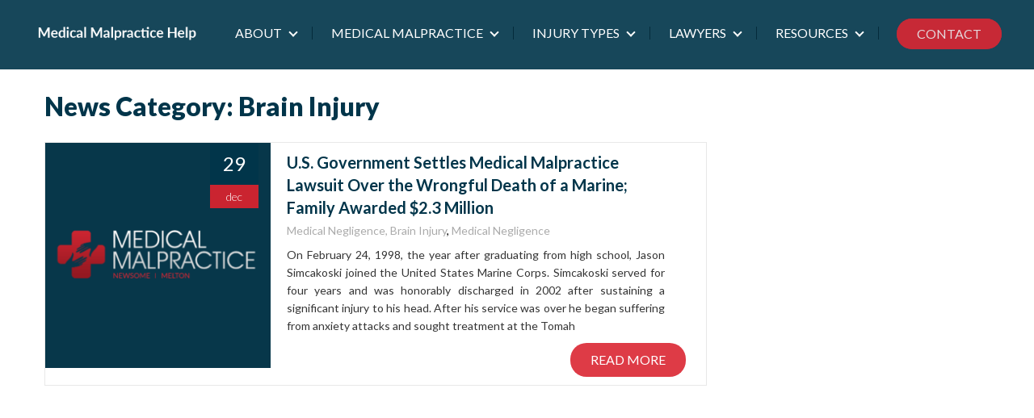

--- FILE ---
content_type: text/html; charset=UTF-8
request_url: https://medicalmalpracticehelp.com/news/category/medical-negligence/brain-injury-medical-negligence/
body_size: 23924
content:
<!DOCTYPE html>
<html lang="en-US">
<head ><meta charset="UTF-8" /><script>if(navigator.userAgent.match(/MSIE|Internet Explorer/i)||navigator.userAgent.match(/Trident\/7\..*?rv:11/i)){var href=document.location.href;if(!href.match(/[?&]nowprocket/)){if(href.indexOf("?")==-1){if(href.indexOf("#")==-1){document.location.href=href+"?nowprocket=1"}else{document.location.href=href.replace("#","?nowprocket=1#")}}else{if(href.indexOf("#")==-1){document.location.href=href+"&nowprocket=1"}else{document.location.href=href.replace("#","&nowprocket=1#")}}}}</script><script>(()=>{class RocketLazyLoadScripts{constructor(){this.v="2.0.4",this.userEvents=["keydown","keyup","mousedown","mouseup","mousemove","mouseover","mouseout","touchmove","touchstart","touchend","touchcancel","wheel","click","dblclick","input"],this.attributeEvents=["onblur","onclick","oncontextmenu","ondblclick","onfocus","onmousedown","onmouseenter","onmouseleave","onmousemove","onmouseout","onmouseover","onmouseup","onmousewheel","onscroll","onsubmit"]}async t(){this.i(),this.o(),/iP(ad|hone)/.test(navigator.userAgent)&&this.h(),this.u(),this.l(this),this.m(),this.k(this),this.p(this),this._(),await Promise.all([this.R(),this.L()]),this.lastBreath=Date.now(),this.S(this),this.P(),this.D(),this.O(),this.M(),await this.C(this.delayedScripts.normal),await this.C(this.delayedScripts.defer),await this.C(this.delayedScripts.async),await this.T(),await this.F(),await this.j(),await this.A(),window.dispatchEvent(new Event("rocket-allScriptsLoaded")),this.everythingLoaded=!0,this.lastTouchEnd&&await new Promise(t=>setTimeout(t,500-Date.now()+this.lastTouchEnd)),this.I(),this.H(),this.U(),this.W()}i(){this.CSPIssue=sessionStorage.getItem("rocketCSPIssue"),document.addEventListener("securitypolicyviolation",t=>{this.CSPIssue||"script-src-elem"!==t.violatedDirective||"data"!==t.blockedURI||(this.CSPIssue=!0,sessionStorage.setItem("rocketCSPIssue",!0))},{isRocket:!0})}o(){window.addEventListener("pageshow",t=>{this.persisted=t.persisted,this.realWindowLoadedFired=!0},{isRocket:!0}),window.addEventListener("pagehide",()=>{this.onFirstUserAction=null},{isRocket:!0})}h(){let t;function e(e){t=e}window.addEventListener("touchstart",e,{isRocket:!0}),window.addEventListener("touchend",function i(o){o.changedTouches[0]&&t.changedTouches[0]&&Math.abs(o.changedTouches[0].pageX-t.changedTouches[0].pageX)<10&&Math.abs(o.changedTouches[0].pageY-t.changedTouches[0].pageY)<10&&o.timeStamp-t.timeStamp<200&&(window.removeEventListener("touchstart",e,{isRocket:!0}),window.removeEventListener("touchend",i,{isRocket:!0}),"INPUT"===o.target.tagName&&"text"===o.target.type||(o.target.dispatchEvent(new TouchEvent("touchend",{target:o.target,bubbles:!0})),o.target.dispatchEvent(new MouseEvent("mouseover",{target:o.target,bubbles:!0})),o.target.dispatchEvent(new PointerEvent("click",{target:o.target,bubbles:!0,cancelable:!0,detail:1,clientX:o.changedTouches[0].clientX,clientY:o.changedTouches[0].clientY})),event.preventDefault()))},{isRocket:!0})}q(t){this.userActionTriggered||("mousemove"!==t.type||this.firstMousemoveIgnored?"keyup"===t.type||"mouseover"===t.type||"mouseout"===t.type||(this.userActionTriggered=!0,this.onFirstUserAction&&this.onFirstUserAction()):this.firstMousemoveIgnored=!0),"click"===t.type&&t.preventDefault(),t.stopPropagation(),t.stopImmediatePropagation(),"touchstart"===this.lastEvent&&"touchend"===t.type&&(this.lastTouchEnd=Date.now()),"click"===t.type&&(this.lastTouchEnd=0),this.lastEvent=t.type,t.composedPath&&t.composedPath()[0].getRootNode()instanceof ShadowRoot&&(t.rocketTarget=t.composedPath()[0]),this.savedUserEvents.push(t)}u(){this.savedUserEvents=[],this.userEventHandler=this.q.bind(this),this.userEvents.forEach(t=>window.addEventListener(t,this.userEventHandler,{passive:!1,isRocket:!0})),document.addEventListener("visibilitychange",this.userEventHandler,{isRocket:!0})}U(){this.userEvents.forEach(t=>window.removeEventListener(t,this.userEventHandler,{passive:!1,isRocket:!0})),document.removeEventListener("visibilitychange",this.userEventHandler,{isRocket:!0}),this.savedUserEvents.forEach(t=>{(t.rocketTarget||t.target).dispatchEvent(new window[t.constructor.name](t.type,t))})}m(){const t="return false",e=Array.from(this.attributeEvents,t=>"data-rocket-"+t),i="["+this.attributeEvents.join("],[")+"]",o="[data-rocket-"+this.attributeEvents.join("],[data-rocket-")+"]",s=(e,i,o)=>{o&&o!==t&&(e.setAttribute("data-rocket-"+i,o),e["rocket"+i]=new Function("event",o),e.setAttribute(i,t))};new MutationObserver(t=>{for(const n of t)"attributes"===n.type&&(n.attributeName.startsWith("data-rocket-")||this.everythingLoaded?n.attributeName.startsWith("data-rocket-")&&this.everythingLoaded&&this.N(n.target,n.attributeName.substring(12)):s(n.target,n.attributeName,n.target.getAttribute(n.attributeName))),"childList"===n.type&&n.addedNodes.forEach(t=>{if(t.nodeType===Node.ELEMENT_NODE)if(this.everythingLoaded)for(const i of[t,...t.querySelectorAll(o)])for(const t of i.getAttributeNames())e.includes(t)&&this.N(i,t.substring(12));else for(const e of[t,...t.querySelectorAll(i)])for(const t of e.getAttributeNames())this.attributeEvents.includes(t)&&s(e,t,e.getAttribute(t))})}).observe(document,{subtree:!0,childList:!0,attributeFilter:[...this.attributeEvents,...e]})}I(){this.attributeEvents.forEach(t=>{document.querySelectorAll("[data-rocket-"+t+"]").forEach(e=>{this.N(e,t)})})}N(t,e){const i=t.getAttribute("data-rocket-"+e);i&&(t.setAttribute(e,i),t.removeAttribute("data-rocket-"+e))}k(t){Object.defineProperty(HTMLElement.prototype,"onclick",{get(){return this.rocketonclick||null},set(e){this.rocketonclick=e,this.setAttribute(t.everythingLoaded?"onclick":"data-rocket-onclick","this.rocketonclick(event)")}})}S(t){function e(e,i){let o=e[i];e[i]=null,Object.defineProperty(e,i,{get:()=>o,set(s){t.everythingLoaded?o=s:e["rocket"+i]=o=s}})}e(document,"onreadystatechange"),e(window,"onload"),e(window,"onpageshow");try{Object.defineProperty(document,"readyState",{get:()=>t.rocketReadyState,set(e){t.rocketReadyState=e},configurable:!0}),document.readyState="loading"}catch(t){console.log("WPRocket DJE readyState conflict, bypassing")}}l(t){this.originalAddEventListener=EventTarget.prototype.addEventListener,this.originalRemoveEventListener=EventTarget.prototype.removeEventListener,this.savedEventListeners=[],EventTarget.prototype.addEventListener=function(e,i,o){o&&o.isRocket||!t.B(e,this)&&!t.userEvents.includes(e)||t.B(e,this)&&!t.userActionTriggered||e.startsWith("rocket-")||t.everythingLoaded?t.originalAddEventListener.call(this,e,i,o):(t.savedEventListeners.push({target:this,remove:!1,type:e,func:i,options:o}),"mouseenter"!==e&&"mouseleave"!==e||t.originalAddEventListener.call(this,e,t.savedUserEvents.push,o))},EventTarget.prototype.removeEventListener=function(e,i,o){o&&o.isRocket||!t.B(e,this)&&!t.userEvents.includes(e)||t.B(e,this)&&!t.userActionTriggered||e.startsWith("rocket-")||t.everythingLoaded?t.originalRemoveEventListener.call(this,e,i,o):t.savedEventListeners.push({target:this,remove:!0,type:e,func:i,options:o})}}J(t,e){this.savedEventListeners=this.savedEventListeners.filter(i=>{let o=i.type,s=i.target||window;return e!==o||t!==s||(this.B(o,s)&&(i.type="rocket-"+o),this.$(i),!1)})}H(){EventTarget.prototype.addEventListener=this.originalAddEventListener,EventTarget.prototype.removeEventListener=this.originalRemoveEventListener,this.savedEventListeners.forEach(t=>this.$(t))}$(t){t.remove?this.originalRemoveEventListener.call(t.target,t.type,t.func,t.options):this.originalAddEventListener.call(t.target,t.type,t.func,t.options)}p(t){let e;function i(e){return t.everythingLoaded?e:e.split(" ").map(t=>"load"===t||t.startsWith("load.")?"rocket-jquery-load":t).join(" ")}function o(o){function s(e){const s=o.fn[e];o.fn[e]=o.fn.init.prototype[e]=function(){return this[0]===window&&t.userActionTriggered&&("string"==typeof arguments[0]||arguments[0]instanceof String?arguments[0]=i(arguments[0]):"object"==typeof arguments[0]&&Object.keys(arguments[0]).forEach(t=>{const e=arguments[0][t];delete arguments[0][t],arguments[0][i(t)]=e})),s.apply(this,arguments),this}}if(o&&o.fn&&!t.allJQueries.includes(o)){const e={DOMContentLoaded:[],"rocket-DOMContentLoaded":[]};for(const t in e)document.addEventListener(t,()=>{e[t].forEach(t=>t())},{isRocket:!0});o.fn.ready=o.fn.init.prototype.ready=function(i){function s(){parseInt(o.fn.jquery)>2?setTimeout(()=>i.bind(document)(o)):i.bind(document)(o)}return"function"==typeof i&&(t.realDomReadyFired?!t.userActionTriggered||t.fauxDomReadyFired?s():e["rocket-DOMContentLoaded"].push(s):e.DOMContentLoaded.push(s)),o([])},s("on"),s("one"),s("off"),t.allJQueries.push(o)}e=o}t.allJQueries=[],o(window.jQuery),Object.defineProperty(window,"jQuery",{get:()=>e,set(t){o(t)}})}P(){const t=new Map;document.write=document.writeln=function(e){const i=document.currentScript,o=document.createRange(),s=i.parentElement;let n=t.get(i);void 0===n&&(n=i.nextSibling,t.set(i,n));const c=document.createDocumentFragment();o.setStart(c,0),c.appendChild(o.createContextualFragment(e)),s.insertBefore(c,n)}}async R(){return new Promise(t=>{this.userActionTriggered?t():this.onFirstUserAction=t})}async L(){return new Promise(t=>{document.addEventListener("DOMContentLoaded",()=>{this.realDomReadyFired=!0,t()},{isRocket:!0})})}async j(){return this.realWindowLoadedFired?Promise.resolve():new Promise(t=>{window.addEventListener("load",t,{isRocket:!0})})}M(){this.pendingScripts=[];this.scriptsMutationObserver=new MutationObserver(t=>{for(const e of t)e.addedNodes.forEach(t=>{"SCRIPT"!==t.tagName||t.noModule||t.isWPRocket||this.pendingScripts.push({script:t,promise:new Promise(e=>{const i=()=>{const i=this.pendingScripts.findIndex(e=>e.script===t);i>=0&&this.pendingScripts.splice(i,1),e()};t.addEventListener("load",i,{isRocket:!0}),t.addEventListener("error",i,{isRocket:!0}),setTimeout(i,1e3)})})})}),this.scriptsMutationObserver.observe(document,{childList:!0,subtree:!0})}async F(){await this.X(),this.pendingScripts.length?(await this.pendingScripts[0].promise,await this.F()):this.scriptsMutationObserver.disconnect()}D(){this.delayedScripts={normal:[],async:[],defer:[]},document.querySelectorAll("script[type$=rocketlazyloadscript]").forEach(t=>{t.hasAttribute("data-rocket-src")?t.hasAttribute("async")&&!1!==t.async?this.delayedScripts.async.push(t):t.hasAttribute("defer")&&!1!==t.defer||"module"===t.getAttribute("data-rocket-type")?this.delayedScripts.defer.push(t):this.delayedScripts.normal.push(t):this.delayedScripts.normal.push(t)})}async _(){await this.L();let t=[];document.querySelectorAll("script[type$=rocketlazyloadscript][data-rocket-src]").forEach(e=>{let i=e.getAttribute("data-rocket-src");if(i&&!i.startsWith("data:")){i.startsWith("//")&&(i=location.protocol+i);try{const o=new URL(i).origin;o!==location.origin&&t.push({src:o,crossOrigin:e.crossOrigin||"module"===e.getAttribute("data-rocket-type")})}catch(t){}}}),t=[...new Map(t.map(t=>[JSON.stringify(t),t])).values()],this.Y(t,"preconnect")}async G(t){if(await this.K(),!0!==t.noModule||!("noModule"in HTMLScriptElement.prototype))return new Promise(e=>{let i;function o(){(i||t).setAttribute("data-rocket-status","executed"),e()}try{if(navigator.userAgent.includes("Firefox/")||""===navigator.vendor||this.CSPIssue)i=document.createElement("script"),[...t.attributes].forEach(t=>{let e=t.nodeName;"type"!==e&&("data-rocket-type"===e&&(e="type"),"data-rocket-src"===e&&(e="src"),i.setAttribute(e,t.nodeValue))}),t.text&&(i.text=t.text),t.nonce&&(i.nonce=t.nonce),i.hasAttribute("src")?(i.addEventListener("load",o,{isRocket:!0}),i.addEventListener("error",()=>{i.setAttribute("data-rocket-status","failed-network"),e()},{isRocket:!0}),setTimeout(()=>{i.isConnected||e()},1)):(i.text=t.text,o()),i.isWPRocket=!0,t.parentNode.replaceChild(i,t);else{const i=t.getAttribute("data-rocket-type"),s=t.getAttribute("data-rocket-src");i?(t.type=i,t.removeAttribute("data-rocket-type")):t.removeAttribute("type"),t.addEventListener("load",o,{isRocket:!0}),t.addEventListener("error",i=>{this.CSPIssue&&i.target.src.startsWith("data:")?(console.log("WPRocket: CSP fallback activated"),t.removeAttribute("src"),this.G(t).then(e)):(t.setAttribute("data-rocket-status","failed-network"),e())},{isRocket:!0}),s?(t.fetchPriority="high",t.removeAttribute("data-rocket-src"),t.src=s):t.src="data:text/javascript;base64,"+window.btoa(unescape(encodeURIComponent(t.text)))}}catch(i){t.setAttribute("data-rocket-status","failed-transform"),e()}});t.setAttribute("data-rocket-status","skipped")}async C(t){const e=t.shift();return e?(e.isConnected&&await this.G(e),this.C(t)):Promise.resolve()}O(){this.Y([...this.delayedScripts.normal,...this.delayedScripts.defer,...this.delayedScripts.async],"preload")}Y(t,e){this.trash=this.trash||[];let i=!0;var o=document.createDocumentFragment();t.forEach(t=>{const s=t.getAttribute&&t.getAttribute("data-rocket-src")||t.src;if(s&&!s.startsWith("data:")){const n=document.createElement("link");n.href=s,n.rel=e,"preconnect"!==e&&(n.as="script",n.fetchPriority=i?"high":"low"),t.getAttribute&&"module"===t.getAttribute("data-rocket-type")&&(n.crossOrigin=!0),t.crossOrigin&&(n.crossOrigin=t.crossOrigin),t.integrity&&(n.integrity=t.integrity),t.nonce&&(n.nonce=t.nonce),o.appendChild(n),this.trash.push(n),i=!1}}),document.head.appendChild(o)}W(){this.trash.forEach(t=>t.remove())}async T(){try{document.readyState="interactive"}catch(t){}this.fauxDomReadyFired=!0;try{await this.K(),this.J(document,"readystatechange"),document.dispatchEvent(new Event("rocket-readystatechange")),await this.K(),document.rocketonreadystatechange&&document.rocketonreadystatechange(),await this.K(),this.J(document,"DOMContentLoaded"),document.dispatchEvent(new Event("rocket-DOMContentLoaded")),await this.K(),this.J(window,"DOMContentLoaded"),window.dispatchEvent(new Event("rocket-DOMContentLoaded"))}catch(t){console.error(t)}}async A(){try{document.readyState="complete"}catch(t){}try{await this.K(),this.J(document,"readystatechange"),document.dispatchEvent(new Event("rocket-readystatechange")),await this.K(),document.rocketonreadystatechange&&document.rocketonreadystatechange(),await this.K(),this.J(window,"load"),window.dispatchEvent(new Event("rocket-load")),await this.K(),window.rocketonload&&window.rocketonload(),await this.K(),this.allJQueries.forEach(t=>t(window).trigger("rocket-jquery-load")),await this.K(),this.J(window,"pageshow");const t=new Event("rocket-pageshow");t.persisted=this.persisted,window.dispatchEvent(t),await this.K(),window.rocketonpageshow&&window.rocketonpageshow({persisted:this.persisted})}catch(t){console.error(t)}}async K(){Date.now()-this.lastBreath>45&&(await this.X(),this.lastBreath=Date.now())}async X(){return document.hidden?new Promise(t=>setTimeout(t)):new Promise(t=>requestAnimationFrame(t))}B(t,e){return e===document&&"readystatechange"===t||(e===document&&"DOMContentLoaded"===t||(e===window&&"DOMContentLoaded"===t||(e===window&&"load"===t||e===window&&"pageshow"===t)))}static run(){(new RocketLazyLoadScripts).t()}}RocketLazyLoadScripts.run()})();</script>

<meta name="viewport" content="width=device-width, initial-scale=1" />
<meta name='robots' content='index, follow, max-image-preview:large, max-snippet:-1, max-video-preview:-1' />

	<!-- This site is optimized with the Yoast SEO plugin v26.7 - https://yoast.com/wordpress/plugins/seo/ -->
	<title>News Category Medical Negligence Brain Injury Medical Negligence | Medical Malpractice Help</title>
<link data-rocket-preload as="style" href="https://fonts.googleapis.com/css?family=Source%20Sans%20Pro%3A400%2C400i%2C600%2C700%7CLato%3A300%2C400%2C400i%2C700%2C900&#038;display=swap" rel="preload">
<link href="https://fonts.googleapis.com/css?family=Source%20Sans%20Pro%3A400%2C400i%2C600%2C700%7CLato%3A300%2C400%2C400i%2C700%2C900&#038;display=swap" media="print" onload="this.media=&#039;all&#039;" rel="stylesheet">
<noscript><link rel="stylesheet" href="https://fonts.googleapis.com/css?family=Source%20Sans%20Pro%3A400%2C400i%2C600%2C700%7CLato%3A300%2C400%2C400i%2C700%2C900&#038;display=swap"></noscript>
	<link rel="canonical" href="https://medicalmalpracticehelp.com/news/category/medical-negligence/brain-injury-medical-negligence/" />
	<meta property="og:locale" content="en_US" />
	<meta property="og:type" content="article" />
	<meta property="og:title" content="Brain Injury Archives | Medical Malpractice Help" />
	<meta property="og:url" content="https://medicalmalpracticehelp.com/news/category/medical-negligence/brain-injury-medical-negligence/" />
	<meta property="og:site_name" content="Medical Malpractice Help" />
	<meta name="twitter:card" content="summary_large_image" />
	<meta name="twitter:site" content="@medicalmalhelp" />
	<script type="application/ld+json" class="yoast-schema-graph">{"@context":"https://schema.org","@graph":[{"@type":"CollectionPage","@id":"https://medicalmalpracticehelp.com/news/category/medical-negligence/brain-injury-medical-negligence/","url":"https://medicalmalpracticehelp.com/news/category/medical-negligence/brain-injury-medical-negligence/","name":"Brain Injury Archives | Medical Malpractice Help","isPartOf":{"@id":"https://medicalmalpracticehelp.com/#website"},"breadcrumb":{"@id":"https://medicalmalpracticehelp.com/news/category/medical-negligence/brain-injury-medical-negligence/#breadcrumb"},"inLanguage":"en-US"},{"@type":"BreadcrumbList","@id":"https://medicalmalpracticehelp.com/news/category/medical-negligence/brain-injury-medical-negligence/#breadcrumb","itemListElement":[{"@type":"ListItem","position":1,"name":"Medical Malpractice Help","item":"https://medicalmalpracticehelp.com/"},{"@type":"ListItem","position":2,"name":"Medical Negligence","item":"https://medicalmalpracticehelp.com/news/category/medical-negligence/"},{"@type":"ListItem","position":3,"name":"Brain Injury"}]},{"@type":"WebSite","@id":"https://medicalmalpracticehelp.com/#website","url":"https://medicalmalpracticehelp.com/","name":"Medical Malpractice Help","description":"For Legal Help Call: 888-261-5614","publisher":{"@id":"https://medicalmalpracticehelp.com/#organization"},"potentialAction":[{"@type":"SearchAction","target":{"@type":"EntryPoint","urlTemplate":"https://medicalmalpracticehelp.com/?s={search_term_string}"},"query-input":{"@type":"PropertyValueSpecification","valueRequired":true,"valueName":"search_term_string"}}],"inLanguage":"en-US"},{"@type":"Organization","@id":"https://medicalmalpracticehelp.com/#organization","name":"Medical Malpractice Help","url":"https://medicalmalpracticehelp.com/","logo":{"@type":"ImageObject","inLanguage":"en-US","@id":"https://medicalmalpracticehelp.com/#/schema/logo/image/","url":"https://medicalmalpracticehelp.com/wp-content/uploads/2023/10/cropped-new-medical-malpractice-help-logo-3.png","contentUrl":"https://medicalmalpracticehelp.com/wp-content/uploads/2023/10/cropped-new-medical-malpractice-help-logo-3.png","width":291,"height":33,"caption":"Medical Malpractice Help"},"image":{"@id":"https://medicalmalpracticehelp.com/#/schema/logo/image/"},"sameAs":["https://www.facebook.com/MedMalHelp/","https://x.com/medicalmalhelp"]}]}</script>
	<!-- / Yoast SEO plugin. -->


<link rel='dns-prefetch' href='//fonts.googleapis.com' />
<link href='https://fonts.gstatic.com' crossorigin rel='preconnect' />
<style id='wp-img-auto-sizes-contain-inline-css' type='text/css'>
img:is([sizes=auto i],[sizes^="auto," i]){contain-intrinsic-size:3000px 1500px}
/*# sourceURL=wp-img-auto-sizes-contain-inline-css */
</style>
<link data-minify="1" rel='stylesheet' id='bxslider-css-css' href='https://medicalmalpracticehelp.com/wp-content/cache/background-css/1/medicalmalpracticehelp.com/wp-content/cache/min/1/wp-content/plugins/kiwi-logo-carousel/third-party/jquery.bxslider/jquery.bxslider.css?ver=1768248953&wpr_t=1768410212' type='text/css' media='' />
<link data-minify="1" rel='stylesheet' id='kiwi-logo-carousel-styles-css' href='https://medicalmalpracticehelp.com/wp-content/cache/background-css/1/medicalmalpracticehelp.com/wp-content/cache/min/1/wp-content/plugins/kiwi-logo-carousel/custom-styles.css?ver=1768248953&wpr_t=1768410212' type='text/css' media='' />
<link data-minify="1" rel='stylesheet' id='fluentform-elementor-widget-css' href='https://medicalmalpracticehelp.com/wp-content/cache/min/1/wp-content/plugins/fluentform/assets/css/fluent-forms-elementor-widget.css?ver=1768248953' type='text/css' media='all' />
<link data-minify="1" rel='stylesheet' id='genesis-sample-css' href='https://medicalmalpracticehelp.com/wp-content/cache/background-css/1/medicalmalpracticehelp.com/wp-content/cache/min/1/wp-content/themes/mmhcom-genesis/style.css?ver=1768248953&wpr_t=1768410212' type='text/css' media='all' />
<style id='genesis-sample-inline-css' type='text/css'>

		.wp-custom-logo .site-container .title-area {
			max-width: 300px;
		}
		
		.wp-custom-logo .title-area {
			padding-top: 18.5px;
		}
		
/*# sourceURL=genesis-sample-inline-css */
</style>
<style id='wp-emoji-styles-inline-css' type='text/css'>

	img.wp-smiley, img.emoji {
		display: inline !important;
		border: none !important;
		box-shadow: none !important;
		height: 1em !important;
		width: 1em !important;
		margin: 0 0.07em !important;
		vertical-align: -0.1em !important;
		background: none !important;
		padding: 0 !important;
	}
/*# sourceURL=wp-emoji-styles-inline-css */
</style>
<style id='classic-theme-styles-inline-css' type='text/css'>
/*! This file is auto-generated */
.wp-block-button__link{color:#fff;background-color:#32373c;border-radius:9999px;box-shadow:none;text-decoration:none;padding:calc(.667em + 2px) calc(1.333em + 2px);font-size:1.125em}.wp-block-file__button{background:#32373c;color:#fff;text-decoration:none}
/*# sourceURL=/wp-includes/css/classic-themes.min.css */
</style>
<style id='global-styles-inline-css' type='text/css'>
:root{--wp--preset--aspect-ratio--square: 1;--wp--preset--aspect-ratio--4-3: 4/3;--wp--preset--aspect-ratio--3-4: 3/4;--wp--preset--aspect-ratio--3-2: 3/2;--wp--preset--aspect-ratio--2-3: 2/3;--wp--preset--aspect-ratio--16-9: 16/9;--wp--preset--aspect-ratio--9-16: 9/16;--wp--preset--color--black: #000000;--wp--preset--color--cyan-bluish-gray: #abb8c3;--wp--preset--color--white: #ffffff;--wp--preset--color--pale-pink: #f78da7;--wp--preset--color--vivid-red: #cf2e2e;--wp--preset--color--luminous-vivid-orange: #ff6900;--wp--preset--color--luminous-vivid-amber: #fcb900;--wp--preset--color--light-green-cyan: #7bdcb5;--wp--preset--color--vivid-green-cyan: #00d084;--wp--preset--color--pale-cyan-blue: #8ed1fc;--wp--preset--color--vivid-cyan-blue: #0693e3;--wp--preset--color--vivid-purple: #9b51e0;--wp--preset--color--theme-primary: #0073e5;--wp--preset--color--theme-secondary: #0073e5;--wp--preset--gradient--vivid-cyan-blue-to-vivid-purple: linear-gradient(135deg,rgb(6,147,227) 0%,rgb(155,81,224) 100%);--wp--preset--gradient--light-green-cyan-to-vivid-green-cyan: linear-gradient(135deg,rgb(122,220,180) 0%,rgb(0,208,130) 100%);--wp--preset--gradient--luminous-vivid-amber-to-luminous-vivid-orange: linear-gradient(135deg,rgb(252,185,0) 0%,rgb(255,105,0) 100%);--wp--preset--gradient--luminous-vivid-orange-to-vivid-red: linear-gradient(135deg,rgb(255,105,0) 0%,rgb(207,46,46) 100%);--wp--preset--gradient--very-light-gray-to-cyan-bluish-gray: linear-gradient(135deg,rgb(238,238,238) 0%,rgb(169,184,195) 100%);--wp--preset--gradient--cool-to-warm-spectrum: linear-gradient(135deg,rgb(74,234,220) 0%,rgb(151,120,209) 20%,rgb(207,42,186) 40%,rgb(238,44,130) 60%,rgb(251,105,98) 80%,rgb(254,248,76) 100%);--wp--preset--gradient--blush-light-purple: linear-gradient(135deg,rgb(255,206,236) 0%,rgb(152,150,240) 100%);--wp--preset--gradient--blush-bordeaux: linear-gradient(135deg,rgb(254,205,165) 0%,rgb(254,45,45) 50%,rgb(107,0,62) 100%);--wp--preset--gradient--luminous-dusk: linear-gradient(135deg,rgb(255,203,112) 0%,rgb(199,81,192) 50%,rgb(65,88,208) 100%);--wp--preset--gradient--pale-ocean: linear-gradient(135deg,rgb(255,245,203) 0%,rgb(182,227,212) 50%,rgb(51,167,181) 100%);--wp--preset--gradient--electric-grass: linear-gradient(135deg,rgb(202,248,128) 0%,rgb(113,206,126) 100%);--wp--preset--gradient--midnight: linear-gradient(135deg,rgb(2,3,129) 0%,rgb(40,116,252) 100%);--wp--preset--font-size--small: 12px;--wp--preset--font-size--medium: 20px;--wp--preset--font-size--large: 20px;--wp--preset--font-size--x-large: 42px;--wp--preset--font-size--normal: 18px;--wp--preset--font-size--larger: 24px;--wp--preset--spacing--20: 0.44rem;--wp--preset--spacing--30: 0.67rem;--wp--preset--spacing--40: 1rem;--wp--preset--spacing--50: 1.5rem;--wp--preset--spacing--60: 2.25rem;--wp--preset--spacing--70: 3.38rem;--wp--preset--spacing--80: 5.06rem;--wp--preset--shadow--natural: 6px 6px 9px rgba(0, 0, 0, 0.2);--wp--preset--shadow--deep: 12px 12px 50px rgba(0, 0, 0, 0.4);--wp--preset--shadow--sharp: 6px 6px 0px rgba(0, 0, 0, 0.2);--wp--preset--shadow--outlined: 6px 6px 0px -3px rgb(255, 255, 255), 6px 6px rgb(0, 0, 0);--wp--preset--shadow--crisp: 6px 6px 0px rgb(0, 0, 0);}:where(.is-layout-flex){gap: 0.5em;}:where(.is-layout-grid){gap: 0.5em;}body .is-layout-flex{display: flex;}.is-layout-flex{flex-wrap: wrap;align-items: center;}.is-layout-flex > :is(*, div){margin: 0;}body .is-layout-grid{display: grid;}.is-layout-grid > :is(*, div){margin: 0;}:where(.wp-block-columns.is-layout-flex){gap: 2em;}:where(.wp-block-columns.is-layout-grid){gap: 2em;}:where(.wp-block-post-template.is-layout-flex){gap: 1.25em;}:where(.wp-block-post-template.is-layout-grid){gap: 1.25em;}.has-black-color{color: var(--wp--preset--color--black) !important;}.has-cyan-bluish-gray-color{color: var(--wp--preset--color--cyan-bluish-gray) !important;}.has-white-color{color: var(--wp--preset--color--white) !important;}.has-pale-pink-color{color: var(--wp--preset--color--pale-pink) !important;}.has-vivid-red-color{color: var(--wp--preset--color--vivid-red) !important;}.has-luminous-vivid-orange-color{color: var(--wp--preset--color--luminous-vivid-orange) !important;}.has-luminous-vivid-amber-color{color: var(--wp--preset--color--luminous-vivid-amber) !important;}.has-light-green-cyan-color{color: var(--wp--preset--color--light-green-cyan) !important;}.has-vivid-green-cyan-color{color: var(--wp--preset--color--vivid-green-cyan) !important;}.has-pale-cyan-blue-color{color: var(--wp--preset--color--pale-cyan-blue) !important;}.has-vivid-cyan-blue-color{color: var(--wp--preset--color--vivid-cyan-blue) !important;}.has-vivid-purple-color{color: var(--wp--preset--color--vivid-purple) !important;}.has-black-background-color{background-color: var(--wp--preset--color--black) !important;}.has-cyan-bluish-gray-background-color{background-color: var(--wp--preset--color--cyan-bluish-gray) !important;}.has-white-background-color{background-color: var(--wp--preset--color--white) !important;}.has-pale-pink-background-color{background-color: var(--wp--preset--color--pale-pink) !important;}.has-vivid-red-background-color{background-color: var(--wp--preset--color--vivid-red) !important;}.has-luminous-vivid-orange-background-color{background-color: var(--wp--preset--color--luminous-vivid-orange) !important;}.has-luminous-vivid-amber-background-color{background-color: var(--wp--preset--color--luminous-vivid-amber) !important;}.has-light-green-cyan-background-color{background-color: var(--wp--preset--color--light-green-cyan) !important;}.has-vivid-green-cyan-background-color{background-color: var(--wp--preset--color--vivid-green-cyan) !important;}.has-pale-cyan-blue-background-color{background-color: var(--wp--preset--color--pale-cyan-blue) !important;}.has-vivid-cyan-blue-background-color{background-color: var(--wp--preset--color--vivid-cyan-blue) !important;}.has-vivid-purple-background-color{background-color: var(--wp--preset--color--vivid-purple) !important;}.has-black-border-color{border-color: var(--wp--preset--color--black) !important;}.has-cyan-bluish-gray-border-color{border-color: var(--wp--preset--color--cyan-bluish-gray) !important;}.has-white-border-color{border-color: var(--wp--preset--color--white) !important;}.has-pale-pink-border-color{border-color: var(--wp--preset--color--pale-pink) !important;}.has-vivid-red-border-color{border-color: var(--wp--preset--color--vivid-red) !important;}.has-luminous-vivid-orange-border-color{border-color: var(--wp--preset--color--luminous-vivid-orange) !important;}.has-luminous-vivid-amber-border-color{border-color: var(--wp--preset--color--luminous-vivid-amber) !important;}.has-light-green-cyan-border-color{border-color: var(--wp--preset--color--light-green-cyan) !important;}.has-vivid-green-cyan-border-color{border-color: var(--wp--preset--color--vivid-green-cyan) !important;}.has-pale-cyan-blue-border-color{border-color: var(--wp--preset--color--pale-cyan-blue) !important;}.has-vivid-cyan-blue-border-color{border-color: var(--wp--preset--color--vivid-cyan-blue) !important;}.has-vivid-purple-border-color{border-color: var(--wp--preset--color--vivid-purple) !important;}.has-vivid-cyan-blue-to-vivid-purple-gradient-background{background: var(--wp--preset--gradient--vivid-cyan-blue-to-vivid-purple) !important;}.has-light-green-cyan-to-vivid-green-cyan-gradient-background{background: var(--wp--preset--gradient--light-green-cyan-to-vivid-green-cyan) !important;}.has-luminous-vivid-amber-to-luminous-vivid-orange-gradient-background{background: var(--wp--preset--gradient--luminous-vivid-amber-to-luminous-vivid-orange) !important;}.has-luminous-vivid-orange-to-vivid-red-gradient-background{background: var(--wp--preset--gradient--luminous-vivid-orange-to-vivid-red) !important;}.has-very-light-gray-to-cyan-bluish-gray-gradient-background{background: var(--wp--preset--gradient--very-light-gray-to-cyan-bluish-gray) !important;}.has-cool-to-warm-spectrum-gradient-background{background: var(--wp--preset--gradient--cool-to-warm-spectrum) !important;}.has-blush-light-purple-gradient-background{background: var(--wp--preset--gradient--blush-light-purple) !important;}.has-blush-bordeaux-gradient-background{background: var(--wp--preset--gradient--blush-bordeaux) !important;}.has-luminous-dusk-gradient-background{background: var(--wp--preset--gradient--luminous-dusk) !important;}.has-pale-ocean-gradient-background{background: var(--wp--preset--gradient--pale-ocean) !important;}.has-electric-grass-gradient-background{background: var(--wp--preset--gradient--electric-grass) !important;}.has-midnight-gradient-background{background: var(--wp--preset--gradient--midnight) !important;}.has-small-font-size{font-size: var(--wp--preset--font-size--small) !important;}.has-medium-font-size{font-size: var(--wp--preset--font-size--medium) !important;}.has-large-font-size{font-size: var(--wp--preset--font-size--large) !important;}.has-x-large-font-size{font-size: var(--wp--preset--font-size--x-large) !important;}
:where(.wp-block-post-template.is-layout-flex){gap: 1.25em;}:where(.wp-block-post-template.is-layout-grid){gap: 1.25em;}
:where(.wp-block-term-template.is-layout-flex){gap: 1.25em;}:where(.wp-block-term-template.is-layout-grid){gap: 1.25em;}
:where(.wp-block-columns.is-layout-flex){gap: 2em;}:where(.wp-block-columns.is-layout-grid){gap: 2em;}
:root :where(.wp-block-pullquote){font-size: 1.5em;line-height: 1.6;}
/*# sourceURL=global-styles-inline-css */
</style>
<link data-minify="1" rel='stylesheet' id='dw-glossary-css-css' href='https://medicalmalpracticehelp.com/wp-content/cache/min/1/wp-content/plugins/dw-glossary/assets/css/dw-glossary.css?ver=1768248954' type='text/css' media='all' />
<link rel='stylesheet' id='hc-bulk-change-css' href='https://medicalmalpracticehelp.com/wp-content/plugins/hc-bulk-change/public/css/hc-bulk-change-public.css?ver=1.0.0' type='text/css' media='all' />
<link rel='stylesheet' id='hc-content-cleaner-css' href='https://medicalmalpracticehelp.com/wp-content/plugins/hc-content-cleaner/public/css/hc-content-cleaner-public.css?ver=1.0.0' type='text/css' media='all' />
<link data-minify="1" rel='stylesheet' id='hc-orphan-links-plugin-css' href='https://medicalmalpracticehelp.com/wp-content/cache/min/1/wp-content/plugins/hc-orphan-links-plugin/public/css/hc-orphan-links-plugin-public.css?ver=1768248954' type='text/css' media='all' />
<link data-minify="1" rel='stylesheet' id='fontawesome-css' href='https://medicalmalpracticehelp.com/wp-content/cache/min/1/wp-content/plugins/olevmedia-shortcodes/assets/css/font-awesome.min.css?ver=1768248954' type='text/css' media='all' />
<link data-minify="1" rel='stylesheet' id='omsc-shortcodes-css' href='https://medicalmalpracticehelp.com/wp-content/cache/min/1/wp-content/plugins/olevmedia-shortcodes/assets/css/shortcodes.css?ver=1768248954' type='text/css' media='all' />
<link data-minify="1" rel='stylesheet' id='omsc-shortcodes-tablet-css' href='https://medicalmalpracticehelp.com/wp-content/cache/min/1/wp-content/plugins/olevmedia-shortcodes/assets/css/shortcodes-tablet.css?ver=1768248954' type='text/css' media='screen and (min-width: 768px) and (max-width: 959px)' />
<link data-minify="1" rel='stylesheet' id='omsc-shortcodes-mobile-css' href='https://medicalmalpracticehelp.com/wp-content/cache/min/1/wp-content/plugins/olevmedia-shortcodes/assets/css/shortcodes-mobile.css?ver=1768248954' type='text/css' media='screen and (max-width: 767px)' />
<link rel='stylesheet' id='ez-toc-css' href='https://medicalmalpracticehelp.com/wp-content/plugins/easy-table-of-contents/assets/css/screen.min.css?ver=2.0.80' type='text/css' media='all' />
<style id='ez-toc-inline-css' type='text/css'>
div#ez-toc-container .ez-toc-title {font-size: 120%;}div#ez-toc-container .ez-toc-title {font-weight: 500;}div#ez-toc-container ul li , div#ez-toc-container ul li a {font-size: 95%;}div#ez-toc-container ul li , div#ez-toc-container ul li a {font-weight: 500;}div#ez-toc-container nav ul ul li {font-size: 90%;}div#ez-toc-container {background: #fff;border: 1px solid #3d3d3d;}div#ez-toc-container p.ez-toc-title , #ez-toc-container .ez_toc_custom_title_icon , #ez-toc-container .ez_toc_custom_toc_icon {color: #222222;}div#ez-toc-container ul.ez-toc-list a {color: #222222;}div#ez-toc-container ul.ez-toc-list a:hover {color: #e0382d;}div#ez-toc-container ul.ez-toc-list a:visited {color: #bababa;}.ez-toc-counter nav ul li a::before {color: ;}.ez-toc-box-title {font-weight: bold; margin-bottom: 10px; text-align: center; text-transform: uppercase; letter-spacing: 1px; color: #666; padding-bottom: 5px;position:absolute;top:-4%;left:5%;background-color: inherit;transition: top 0.3s ease;}.ez-toc-box-title.toc-closed {top:-25%;}
/*# sourceURL=ez-toc-inline-css */
</style>

<link data-minify="1" rel='stylesheet' id='dashicons-css' href='https://medicalmalpracticehelp.com/wp-content/cache/min/1/wp-includes/css/dashicons.min.css?ver=1768248954' type='text/css' media='all' />
<link data-minify="1" rel='stylesheet' id='genesis-sample-gutenberg-css' href='https://medicalmalpracticehelp.com/wp-content/cache/min/1/wp-content/themes/mmhcom-genesis/lib/gutenberg/front-end.css?ver=1768248954' type='text/css' media='all' />
<style id='genesis-sample-gutenberg-inline-css' type='text/css'>
.ab-block-post-grid .ab-post-grid-items h2 a:hover {
	color: #0073e5;
}

.site-container .wp-block-button .wp-block-button__link {
	background-color: #0073e5;
}

.wp-block-button .wp-block-button__link:not(.has-background),
.wp-block-button .wp-block-button__link:not(.has-background):focus,
.wp-block-button .wp-block-button__link:not(.has-background):hover {
	color: #ffffff;
}

.site-container .wp-block-button.is-style-outline .wp-block-button__link {
	color: #0073e5;
}

.site-container .wp-block-button.is-style-outline .wp-block-button__link:focus,
.site-container .wp-block-button.is-style-outline .wp-block-button__link:hover {
	color: #2396ff;
}		.site-container .has-small-font-size {
			font-size: 12px;
		}		.site-container .has-normal-font-size {
			font-size: 18px;
		}		.site-container .has-large-font-size {
			font-size: 20px;
		}		.site-container .has-larger-font-size {
			font-size: 24px;
		}		.site-container .has-theme-primary-color,
		.site-container .wp-block-button .wp-block-button__link.has-theme-primary-color,
		.site-container .wp-block-button.is-style-outline .wp-block-button__link.has-theme-primary-color {
			color: #0073e5;
		}

		.site-container .has-theme-primary-background-color,
		.site-container .wp-block-button .wp-block-button__link.has-theme-primary-background-color,
		.site-container .wp-block-pullquote.is-style-solid-color.has-theme-primary-background-color {
			background-color: #0073e5;
		}		.site-container .has-theme-secondary-color,
		.site-container .wp-block-button .wp-block-button__link.has-theme-secondary-color,
		.site-container .wp-block-button.is-style-outline .wp-block-button__link.has-theme-secondary-color {
			color: #0073e5;
		}

		.site-container .has-theme-secondary-background-color,
		.site-container .wp-block-button .wp-block-button__link.has-theme-secondary-background-color,
		.site-container .wp-block-pullquote.is-style-solid-color.has-theme-secondary-background-color {
			background-color: #0073e5;
		}
/*# sourceURL=genesis-sample-gutenberg-inline-css */
</style>
<style id='rocket-lazyload-inline-css' type='text/css'>
.rll-youtube-player{position:relative;padding-bottom:56.23%;height:0;overflow:hidden;max-width:100%;}.rll-youtube-player:focus-within{outline: 2px solid currentColor;outline-offset: 5px;}.rll-youtube-player iframe{position:absolute;top:0;left:0;width:100%;height:100%;z-index:100;background:0 0}.rll-youtube-player img{bottom:0;display:block;left:0;margin:auto;max-width:100%;width:100%;position:absolute;right:0;top:0;border:none;height:auto;-webkit-transition:.4s all;-moz-transition:.4s all;transition:.4s all}.rll-youtube-player img:hover{-webkit-filter:brightness(75%)}.rll-youtube-player .play{height:100%;width:100%;left:0;top:0;position:absolute;background:var(--wpr-bg-0a50edc9-89e3-4d0d-972d-a60e2525a2c0) no-repeat center;background-color: transparent !important;cursor:pointer;border:none;}.wp-embed-responsive .wp-has-aspect-ratio .rll-youtube-player{position:absolute;padding-bottom:0;width:100%;height:100%;top:0;bottom:0;left:0;right:0}
/*# sourceURL=rocket-lazyload-inline-css */
</style>
<script type="text/javascript" src="https://medicalmalpracticehelp.com/wp-includes/js/jquery/jquery.min.js?ver=3.7.1" id="jquery-core-js" data-rocket-defer defer></script>
<script type="text/javascript" src="https://medicalmalpracticehelp.com/wp-includes/js/jquery/jquery-migrate.min.js?ver=3.4.1" id="jquery-migrate-js" data-rocket-defer defer></script>
<script data-minify="1" type="text/javascript" src="https://medicalmalpracticehelp.com/wp-content/cache/min/1/wp-content/plugins/dw-glossary/assets/js/dw-glossary.js?ver=1767834640" id="dw-glossary-js-js" data-rocket-defer defer></script>
<script data-minify="1" type="text/javascript" src="https://medicalmalpracticehelp.com/wp-content/cache/min/1/wp-content/plugins/hc-bulk-change/public/js/hc-bulk-change-public.js?ver=1767834640" id="hc-bulk-change-js" data-rocket-defer defer></script>
<script data-minify="1" type="text/javascript" src="https://medicalmalpracticehelp.com/wp-content/cache/min/1/wp-content/plugins/hc-content-cleaner/public/js/hc-content-cleaner-public.js?ver=1767834640" id="hc-content-cleaner-js" data-rocket-defer defer></script>
<script data-minify="1" type="text/javascript" src="https://medicalmalpracticehelp.com/wp-content/cache/min/1/wp-content/themes/mmhcom-genesis/js/scripts/scripts.js?ver=1767834640" id="custom-script-js" data-rocket-defer defer></script>
<script data-minify="1" type="text/javascript" src="https://medicalmalpracticehelp.com/wp-content/cache/min/1/wp-content/themes/mmhcom-genesis/js/vendor/isotope.js?ver=1767834640" id="isotope-script-js" data-rocket-defer defer></script>
<link rel="https://api.w.org/" href="https://medicalmalpracticehelp.com/wp-json/" /><link rel="alternate" title="JSON" type="application/json" href="https://medicalmalpracticehelp.com/wp-json/wp/v2/categories/733" /><link rel="EditURI" type="application/rsd+xml" title="RSD" href="https://medicalmalpracticehelp.com/xmlrpc.php?rsd" />
<script type="rocketlazyloadscript" async data-rocket-src="https://pagead2.googlesyndication.com/pagead/js/adsbygoogle.js?client=ca-pub-2716399005085550"
     crossorigin="anonymous"></script><link rel="apple-touch-icon" sizes="180x180" href="/wp-content/uploads/fbrfg/apple-touch-icon.png">
<link rel="icon" type="image/png" sizes="32x32" href="/wp-content/uploads/fbrfg/favicon-32x32.png">
<link rel="icon" type="image/png" sizes="16x16" href="/wp-content/uploads/fbrfg/favicon-16x16.png">
<link rel="manifest" href="/wp-content/uploads/fbrfg/site.webmanifest">
<link rel="mask-icon" href="/wp-content/uploads/fbrfg/safari-pinned-tab.svg" color="#5bbad5">
<link rel="shortcut icon" href="/wp-content/uploads/fbrfg/favicon.ico">
<meta name="msapplication-TileColor" content="#2b5797">
<meta name="msapplication-config" content="/wp-content/uploads/fbrfg/browserconfig.xml">
<meta name="theme-color" content="#ffffff"><style type="text/css" id="gs-faq-critical">.gs-faq {padding: 5px 0;}.gs-faq__question {display: none;margin-top: 10px;text-align: left;white-space: normal;width: 100%;}.js .gs-faq__question {display: block;}.gs-faq__question:first-of-type {margin-top: 0;}.js .gs-faq__answer {display: none;padding: 5px;}.gs-faq__answer p:last-of-type {margin-bottom: 0;}.js .gs-faq__answer__heading {display: none;}.gs-faq__answer.no-animation.gs-faq--expanded {display: block;}</style>		<link rel="stylesheet" href="https://medicalmalpracticehelp.com/wp-content/cache/background-css/1/medicalmalpracticehelp.com/wp-content/themes/mmhcom-genesis/css/owl.carousel.min.css?wpr_t=1768410212">
		<link rel="stylesheet" href="/wp-content/themes/mmhcom-genesis/css/owl.theme.default.min.css">
	<meta name="generator" content="Elementor 3.34.1; features: e_font_icon_svg, additional_custom_breakpoints; settings: css_print_method-external, google_font-enabled, font_display-swap">
			<style>
				.e-con.e-parent:nth-of-type(n+4):not(.e-lazyloaded):not(.e-no-lazyload),
				.e-con.e-parent:nth-of-type(n+4):not(.e-lazyloaded):not(.e-no-lazyload) * {
					background-image: none !important;
				}
				@media screen and (max-height: 1024px) {
					.e-con.e-parent:nth-of-type(n+3):not(.e-lazyloaded):not(.e-no-lazyload),
					.e-con.e-parent:nth-of-type(n+3):not(.e-lazyloaded):not(.e-no-lazyload) * {
						background-image: none !important;
					}
				}
				@media screen and (max-height: 640px) {
					.e-con.e-parent:nth-of-type(n+2):not(.e-lazyloaded):not(.e-no-lazyload),
					.e-con.e-parent:nth-of-type(n+2):not(.e-lazyloaded):not(.e-no-lazyload) * {
						background-image: none !important;
					}
				}
			</style>
				<!-- Google Tag Manager -->
<script type="rocketlazyloadscript">(function(w,d,s,l,i){w[l]=w[l]||[];w[l].push({'gtm.start':
new Date().getTime(),event:'gtm.js'});var f=d.getElementsByTagName(s)[0],
j=d.createElement(s),dl=l!='dataLayer'?'&l='+l:'';j.async=true;j.src=
'https://www.googletagmanager.com/gtm.js?id='+i+dl;f.parentNode.insertBefore(j,f);
})(window,document,'script','dataLayer','GTM-5R4BP4G');</script>
<!-- End Google Tag Manager -->
			<style type="text/css" id="wp-custom-css">
			.gform_wrapper input[type=text],
.gform_wrapper input[type=email],
.gform_wrapper input[type=tel],
.gform_wrapper select,
.gform_wrapper textarea {
	font-size: 17px !important;
	padding: 12px !important;
}
.gform_wrapper input {
	width: 100% !important;
}
.gform_wrapper .gfield_required {
    display: none !important;
}
.gform_wrapper .ginput_container_date {
	position: relative;
}
.gform_wrapper.gravity-theme .ginput_container_date img.ui-datepicker-trigger {
    position: absolute;
    right: 10px;
}
.contact-page-form form:not(#searchform) input[type=submit] {
    margin: 0 auto;
    display: block;
    clear: both;
	border-radius: 3px;
    border-bottom: 2px #8c000a solid;
    font-size: 18px;
    background-color: #db2532;
    text-transform: uppercase;
    color: #fff;
	margin-bottom: 20px;
}
.contact-page-form form:not(#searchform) {
    color: #000;
}

.chronic h5 {
    font-size: 12px;
    font-weight: 600;
}
.container.top_bar_wrapper {
    position: fixed;
    width: 100%;
    background: #fff;
    z-index: 99999999999;
}
#fixed-review-info .evaluation_request_contact_formgroup .gform_wrapper {
	max-width: 320px;
	margin: 0 auto;
}
#fixed-review-info .evaluation_request_contact_formgroup select {
	width: 100%;
}
#fixed-review-info .gform_wrapper.gravity-theme .gfield_label {
    margin-bottom: 0;
}
.service-scholarship .gform_wrapper {
    color: #fff;
    padding: 20px;
    font-size: 14px;
    clear: both;
    border-radius: 3px;
    background: #042a4c;
    box-shadow: 0 2px 4px rgba(0, 0, 0, .2);
    position: relative;
}
.service-scholarship .gform_wrapper h3 {
    background: #00befd;
    position: relative;
    color: #fff;
    font-size: 22px;
    font-weight: 400;
    line-height: 45px;
    height: 45px;
    margin-top: 15px;
    margin-bottom: 20px;
    margin-right: -15px;
    padding-left: 70px;
    left: -15px;
}
.service-scholarship .gform_wrapper h3:before {
    height: 68px;
    width: 68px;
    border-radius: 65px;
    display: block;
    content: '';
    border: 2px solid #00befd;
    text-align: right;
    color: #fff;
    font-size: 30px;
    line-height: 60px;
    position: absolute;
    background: #042a4c var(--wpr-bg-a00cbb38-1c52-4eef-87ba-69543889d7a2) center center/55px no-repeat;
    left: -10px;
    top: -10px;
}
.service-scholarship .gform_wrapper .gfield-choice-input {
	width: inherit !important;
	margin: 0 5px 0 0 !important;
}
.service-scholarship .gform_wrapper input[type=submit] {
	margin: 0 auto;
}


@media(max-width:767px)
{
	.container.top_bar_wrapper {
    display: none;
}
	.page-template-default .breadcrumb {
    margin-top: 44px;
}
.gform_wrapper.gravity-theme input:not([type=radio]):not([type=checkbox]):not([type=image]):not([type=file]) {
    line-height: 1 !important;
}
	.gform_wrapper .gform_fields .gfield input::-webkit-input-placeholder {
	font-size: 16px !important;
}
.gform_wrapper .gform_fields .gfield input::-moz-placeholder { 
	font-size: 16px !important;
}
.gform_wrapper .gform_fields .gfield input:-ms-input-placeholder {
	font-size: 16px !important;
}
.gform_wrapper .gform_fields .gfield input:-moz-placeholder {
	font-size: 16px !important;
}
.service-scholarship .gform_wrapper h3 {
    font-size: 17px;
}
}
@media only screen and (min-width:960px){
	.site-header{
		top:0px;
	}
}

article.post-2662 {
    padding: 20px;
    max-width: 800px;
    margin: 0 auto;
}		</style>
		<noscript><style id="rocket-lazyload-nojs-css">.rll-youtube-player, [data-lazy-src]{display:none !important;}</style></noscript>
<link data-minify="1" rel="stylesheet" href="https://medicalmalpracticehelp.com/wp-content/cache/min/1/ajax/libs/font-awesome/4.7.0/css/font-awesome.min.css?ver=1768248954">
<style id="wpr-lazyload-bg-container"></style><style id="wpr-lazyload-bg-exclusion"></style>
<noscript>
<style id="wpr-lazyload-bg-nostyle">.bx-wrapper .bx-loading{--wpr-bg-adfa7acf-1d6d-43b3-85e0-a29542092c50: url('https://medicalmalpracticehelp.com/wp-content/plugins/kiwi-logo-carousel/third-party/jquery.bxslider/images/bx_loader.gif');}.bx-wrapper .bx-prev{--wpr-bg-5f0d174e-60af-4d51-9328-e7daca28da39: url('https://medicalmalpracticehelp.com/wp-content/plugins/kiwi-logo-carousel/third-party/jquery.bxslider/images/controls.png');}.bx-wrapper .bx-next{--wpr-bg-30918955-d723-4143-a31f-d1e383b5771b: url('https://medicalmalpracticehelp.com/wp-content/plugins/kiwi-logo-carousel/third-party/jquery.bxslider/images/controls.png');}.bx-wrapper .bx-controls-auto .bx-start{--wpr-bg-ee6f4e2d-e82e-467a-a4e2-799616d5c706: url('https://medicalmalpracticehelp.com/wp-content/plugins/kiwi-logo-carousel/third-party/jquery.bxslider/images/controls.png');}.bx-wrapper .bx-controls-auto .bx-stop{--wpr-bg-3c771970-f98d-4ae6-8b53-73c7c26ee6e9: url('https://medicalmalpracticehelp.com/wp-content/plugins/kiwi-logo-carousel/third-party/jquery.bxslider/images/controls.png');}.bx-wrapper .bx-loading{--wpr-bg-073253af-4add-489c-a57a-14732d1fe3a0: url('https://medicalmalpracticehelp.com/wp-content/plugins/kiwi-logo-carousel/third-party/jquery.bxslider/images/bx_loader.gif');}.bx-wrapper .bx-prev{--wpr-bg-c733640e-a7a9-4446-9f8f-dc2e68960179: url('https://medicalmalpracticehelp.com/wp-content/plugins/kiwi-logo-carousel/third-party/jquery.bxslider/images/controls@2x.png');}.bx-wrapper .bx-prev{--wpr-bg-9dba6dbf-bc05-4531-b1ff-dd4f52224782: url('https://medicalmalpracticehelp.com/wp-content/plugins/kiwi-logo-carousel/third-party/jquery.bxslider/images/controls@3x.png');}.bx-wrapper .bx-next{--wpr-bg-69bf1ba8-b4fe-4afc-bff2-b30c6570f2a4: url('https://medicalmalpracticehelp.com/wp-content/plugins/kiwi-logo-carousel/third-party/jquery.bxslider/images/controls@2x.png');}.bx-wrapper .bx-next{--wpr-bg-77b09c21-d96d-45b8-895e-029961b3ef37: url('https://medicalmalpracticehelp.com/wp-content/plugins/kiwi-logo-carousel/third-party/jquery.bxslider/images/controls@3x.png');}.top-bar input[type=text]{--wpr-bg-5a0285aa-48e0-4ca2-8fd2-bfc383099fc6: url('https://medicalmalpracticehelp.com/wp-content/uploads/2019/11/loup.png');}body.no-webp .page-hero{--wpr-bg-7889fb8c-dc9b-42b1-80b2-99967951eaa7: url('https://medicalmalpracticehelp.com/wp-content/themes/mmhcom-genesis/images/hero-bg.jpg');}body.webp .page-hero{--wpr-bg-044b2bb2-dad2-4499-a944-29d6cf02fe9a: url('https://medicalmalpracticehelp.com/wp-content/themes/mmhcom-genesis/images/hero-bg.webp');}body.no-webp .testimonials{--wpr-bg-35a9b00d-93d8-430b-9754-7c440b1a766d: url('https://medicalmalpracticehelp.com/wp-content/themes/mmhcom-genesis/images/testimonials-bg.jpg');}body.webp .testimonials{--wpr-bg-fff93c67-d8aa-4ee4-b58c-6281e5d18cdc: url('https://medicalmalpracticehelp.com/wp-content/themes/mmhcom-genesis/images/testimonials-bg.webp');}body.no-webp #genesis-footer-widgets{--wpr-bg-c0fc7a0f-43ff-4900-b260-bca52d4e0f70: url('https://medicalmalpracticehelp.com/wp-content/uploads/2019/11/footer.jpg');}body.webp #genesis-footer-widgets{--wpr-bg-2c2d2d13-1285-45e9-b45e-f4a2730352cc: url('https://medicalmalpracticehelp.com/wp-content/themes/mmhcom-genesis/images/footer.webp');}body.no-webp .section-links{--wpr-bg-5e29d1e7-0778-42cb-b603-1fb7fd0f2368: url('https://medicalmalpracticehelp.com/wp-content/uploads/2019/12/section-links.jpg');}body.webp .section-links{--wpr-bg-280cb522-cb37-44f4-bfb1-77dc27a4ccb5: url('https://medicalmalpracticehelp.com/wp-content/themes/mmhcom-genesis/images/section-links.webp');}.section-links .links-items .links-item ul li a:after{--wpr-bg-c7d33af4-ea18-4a07-a784-ceb70512bb0f: url('https://medicalmalpracticehelp.com/wp-content/uploads/2019/12/arrows-blue.png');}body.no-webp section.section-honors{--wpr-bg-18ce4a0d-fb48-4788-9bb7-3d4a21910eae: url('https://medicalmalpracticehelp.com/wp-content/uploads/2019/12/awards-bg.jpg');}body.webp section.section-honors{--wpr-bg-ebc1e06d-6d72-43f0-9fac-911b2ec377f7: url('https://medicalmalpracticehelp.com/wp-content/themes/mmhcom-genesis/images/awards-bg.webp');}.service-scholarship .wpcf7-form.scholarship-form h3:before{--wpr-bg-34f36c60-0b4a-49a3-be51-41dbc5364e20: url('https://medicalmalpracticehelp.com/wp-content/themes/mmhcom-redesign/img/cap.jpg');}.fixed-form-wrapper:after{--wpr-bg-deeff213-6532-4708-af2b-8b6e80c481e2: url('https://medicalmalpracticehelp.com/wp-content/themes/mmhcom-genesis/assets/images/fixed-review-bg.png');}.owl-carousel .owl-video-play-icon{--wpr-bg-45c0d860-f0c6-49a5-ac9a-ab1dd233c6ee: url('https://medicalmalpracticehelp.com/wp-content/themes/mmhcom-genesis/css/owl.video.play.png');}.rll-youtube-player .play{--wpr-bg-0a50edc9-89e3-4d0d-972d-a60e2525a2c0: url('https://medicalmalpracticehelp.com/wp-content/plugins/wp-rocket/assets/img/youtube.png');}.service-scholarship .gform_wrapper h3:before{--wpr-bg-a00cbb38-1c52-4eef-87ba-69543889d7a2: url('https://medicalmalpracticehelp.com/wp-content/themes/mmhcom-redesign/img/cap.jpg');}</style>
</noscript>
<script type="application/javascript">const rocket_pairs = [{"selector":".bx-wrapper .bx-loading","style":".bx-wrapper .bx-loading{--wpr-bg-adfa7acf-1d6d-43b3-85e0-a29542092c50: url('https:\/\/medicalmalpracticehelp.com\/wp-content\/plugins\/kiwi-logo-carousel\/third-party\/jquery.bxslider\/images\/bx_loader.gif');}","hash":"adfa7acf-1d6d-43b3-85e0-a29542092c50","url":"https:\/\/medicalmalpracticehelp.com\/wp-content\/plugins\/kiwi-logo-carousel\/third-party\/jquery.bxslider\/images\/bx_loader.gif"},{"selector":".bx-wrapper .bx-prev","style":".bx-wrapper .bx-prev{--wpr-bg-5f0d174e-60af-4d51-9328-e7daca28da39: url('https:\/\/medicalmalpracticehelp.com\/wp-content\/plugins\/kiwi-logo-carousel\/third-party\/jquery.bxslider\/images\/controls.png');}","hash":"5f0d174e-60af-4d51-9328-e7daca28da39","url":"https:\/\/medicalmalpracticehelp.com\/wp-content\/plugins\/kiwi-logo-carousel\/third-party\/jquery.bxslider\/images\/controls.png"},{"selector":".bx-wrapper .bx-next","style":".bx-wrapper .bx-next{--wpr-bg-30918955-d723-4143-a31f-d1e383b5771b: url('https:\/\/medicalmalpracticehelp.com\/wp-content\/plugins\/kiwi-logo-carousel\/third-party\/jquery.bxslider\/images\/controls.png');}","hash":"30918955-d723-4143-a31f-d1e383b5771b","url":"https:\/\/medicalmalpracticehelp.com\/wp-content\/plugins\/kiwi-logo-carousel\/third-party\/jquery.bxslider\/images\/controls.png"},{"selector":".bx-wrapper .bx-controls-auto .bx-start","style":".bx-wrapper .bx-controls-auto .bx-start{--wpr-bg-ee6f4e2d-e82e-467a-a4e2-799616d5c706: url('https:\/\/medicalmalpracticehelp.com\/wp-content\/plugins\/kiwi-logo-carousel\/third-party\/jquery.bxslider\/images\/controls.png');}","hash":"ee6f4e2d-e82e-467a-a4e2-799616d5c706","url":"https:\/\/medicalmalpracticehelp.com\/wp-content\/plugins\/kiwi-logo-carousel\/third-party\/jquery.bxslider\/images\/controls.png"},{"selector":".bx-wrapper .bx-controls-auto .bx-stop","style":".bx-wrapper .bx-controls-auto .bx-stop{--wpr-bg-3c771970-f98d-4ae6-8b53-73c7c26ee6e9: url('https:\/\/medicalmalpracticehelp.com\/wp-content\/plugins\/kiwi-logo-carousel\/third-party\/jquery.bxslider\/images\/controls.png');}","hash":"3c771970-f98d-4ae6-8b53-73c7c26ee6e9","url":"https:\/\/medicalmalpracticehelp.com\/wp-content\/plugins\/kiwi-logo-carousel\/third-party\/jquery.bxslider\/images\/controls.png"},{"selector":".bx-wrapper .bx-loading","style":".bx-wrapper .bx-loading{--wpr-bg-073253af-4add-489c-a57a-14732d1fe3a0: url('https:\/\/medicalmalpracticehelp.com\/wp-content\/plugins\/kiwi-logo-carousel\/third-party\/jquery.bxslider\/images\/bx_loader.gif');}","hash":"073253af-4add-489c-a57a-14732d1fe3a0","url":"https:\/\/medicalmalpracticehelp.com\/wp-content\/plugins\/kiwi-logo-carousel\/third-party\/jquery.bxslider\/images\/bx_loader.gif"},{"selector":".bx-wrapper .bx-prev","style":".bx-wrapper .bx-prev{--wpr-bg-c733640e-a7a9-4446-9f8f-dc2e68960179: url('https:\/\/medicalmalpracticehelp.com\/wp-content\/plugins\/kiwi-logo-carousel\/third-party\/jquery.bxslider\/images\/controls@2x.png');}","hash":"c733640e-a7a9-4446-9f8f-dc2e68960179","url":"https:\/\/medicalmalpracticehelp.com\/wp-content\/plugins\/kiwi-logo-carousel\/third-party\/jquery.bxslider\/images\/controls@2x.png"},{"selector":".bx-wrapper .bx-prev","style":".bx-wrapper .bx-prev{--wpr-bg-9dba6dbf-bc05-4531-b1ff-dd4f52224782: url('https:\/\/medicalmalpracticehelp.com\/wp-content\/plugins\/kiwi-logo-carousel\/third-party\/jquery.bxslider\/images\/controls@3x.png');}","hash":"9dba6dbf-bc05-4531-b1ff-dd4f52224782","url":"https:\/\/medicalmalpracticehelp.com\/wp-content\/plugins\/kiwi-logo-carousel\/third-party\/jquery.bxslider\/images\/controls@3x.png"},{"selector":".bx-wrapper .bx-next","style":".bx-wrapper .bx-next{--wpr-bg-69bf1ba8-b4fe-4afc-bff2-b30c6570f2a4: url('https:\/\/medicalmalpracticehelp.com\/wp-content\/plugins\/kiwi-logo-carousel\/third-party\/jquery.bxslider\/images\/controls@2x.png');}","hash":"69bf1ba8-b4fe-4afc-bff2-b30c6570f2a4","url":"https:\/\/medicalmalpracticehelp.com\/wp-content\/plugins\/kiwi-logo-carousel\/third-party\/jquery.bxslider\/images\/controls@2x.png"},{"selector":".bx-wrapper .bx-next","style":".bx-wrapper .bx-next{--wpr-bg-77b09c21-d96d-45b8-895e-029961b3ef37: url('https:\/\/medicalmalpracticehelp.com\/wp-content\/plugins\/kiwi-logo-carousel\/third-party\/jquery.bxslider\/images\/controls@3x.png');}","hash":"77b09c21-d96d-45b8-895e-029961b3ef37","url":"https:\/\/medicalmalpracticehelp.com\/wp-content\/plugins\/kiwi-logo-carousel\/third-party\/jquery.bxslider\/images\/controls@3x.png"},{"selector":".top-bar input[type=text]","style":".top-bar input[type=text]{--wpr-bg-5a0285aa-48e0-4ca2-8fd2-bfc383099fc6: url('https:\/\/medicalmalpracticehelp.com\/wp-content\/uploads\/2019\/11\/loup.png');}","hash":"5a0285aa-48e0-4ca2-8fd2-bfc383099fc6","url":"https:\/\/medicalmalpracticehelp.com\/wp-content\/uploads\/2019\/11\/loup.png"},{"selector":"body.no-webp .page-hero","style":"body.no-webp .page-hero{--wpr-bg-7889fb8c-dc9b-42b1-80b2-99967951eaa7: url('https:\/\/medicalmalpracticehelp.com\/wp-content\/themes\/mmhcom-genesis\/images\/hero-bg.jpg');}","hash":"7889fb8c-dc9b-42b1-80b2-99967951eaa7","url":"https:\/\/medicalmalpracticehelp.com\/wp-content\/themes\/mmhcom-genesis\/images\/hero-bg.jpg"},{"selector":"body.webp .page-hero","style":"body.webp .page-hero{--wpr-bg-044b2bb2-dad2-4499-a944-29d6cf02fe9a: url('https:\/\/medicalmalpracticehelp.com\/wp-content\/themes\/mmhcom-genesis\/images\/hero-bg.webp');}","hash":"044b2bb2-dad2-4499-a944-29d6cf02fe9a","url":"https:\/\/medicalmalpracticehelp.com\/wp-content\/themes\/mmhcom-genesis\/images\/hero-bg.webp"},{"selector":"body.no-webp .testimonials","style":"body.no-webp .testimonials{--wpr-bg-35a9b00d-93d8-430b-9754-7c440b1a766d: url('https:\/\/medicalmalpracticehelp.com\/wp-content\/themes\/mmhcom-genesis\/images\/testimonials-bg.jpg');}","hash":"35a9b00d-93d8-430b-9754-7c440b1a766d","url":"https:\/\/medicalmalpracticehelp.com\/wp-content\/themes\/mmhcom-genesis\/images\/testimonials-bg.jpg"},{"selector":"body.webp .testimonials","style":"body.webp .testimonials{--wpr-bg-fff93c67-d8aa-4ee4-b58c-6281e5d18cdc: url('https:\/\/medicalmalpracticehelp.com\/wp-content\/themes\/mmhcom-genesis\/images\/testimonials-bg.webp');}","hash":"fff93c67-d8aa-4ee4-b58c-6281e5d18cdc","url":"https:\/\/medicalmalpracticehelp.com\/wp-content\/themes\/mmhcom-genesis\/images\/testimonials-bg.webp"},{"selector":"body.no-webp #genesis-footer-widgets","style":"body.no-webp #genesis-footer-widgets{--wpr-bg-c0fc7a0f-43ff-4900-b260-bca52d4e0f70: url('https:\/\/medicalmalpracticehelp.com\/wp-content\/uploads\/2019\/11\/footer.jpg');}","hash":"c0fc7a0f-43ff-4900-b260-bca52d4e0f70","url":"https:\/\/medicalmalpracticehelp.com\/wp-content\/uploads\/2019\/11\/footer.jpg"},{"selector":"body.webp #genesis-footer-widgets","style":"body.webp #genesis-footer-widgets{--wpr-bg-2c2d2d13-1285-45e9-b45e-f4a2730352cc: url('https:\/\/medicalmalpracticehelp.com\/wp-content\/themes\/mmhcom-genesis\/images\/footer.webp');}","hash":"2c2d2d13-1285-45e9-b45e-f4a2730352cc","url":"https:\/\/medicalmalpracticehelp.com\/wp-content\/themes\/mmhcom-genesis\/images\/footer.webp"},{"selector":"body.no-webp .section-links","style":"body.no-webp .section-links{--wpr-bg-5e29d1e7-0778-42cb-b603-1fb7fd0f2368: url('https:\/\/medicalmalpracticehelp.com\/wp-content\/uploads\/2019\/12\/section-links.jpg');}","hash":"5e29d1e7-0778-42cb-b603-1fb7fd0f2368","url":"https:\/\/medicalmalpracticehelp.com\/wp-content\/uploads\/2019\/12\/section-links.jpg"},{"selector":"body.webp .section-links","style":"body.webp .section-links{--wpr-bg-280cb522-cb37-44f4-bfb1-77dc27a4ccb5: url('https:\/\/medicalmalpracticehelp.com\/wp-content\/themes\/mmhcom-genesis\/images\/section-links.webp');}","hash":"280cb522-cb37-44f4-bfb1-77dc27a4ccb5","url":"https:\/\/medicalmalpracticehelp.com\/wp-content\/themes\/mmhcom-genesis\/images\/section-links.webp"},{"selector":".section-links .links-items .links-item ul li a","style":".section-links .links-items .links-item ul li a:after{--wpr-bg-c7d33af4-ea18-4a07-a784-ceb70512bb0f: url('https:\/\/medicalmalpracticehelp.com\/wp-content\/uploads\/2019\/12\/arrows-blue.png');}","hash":"c7d33af4-ea18-4a07-a784-ceb70512bb0f","url":"https:\/\/medicalmalpracticehelp.com\/wp-content\/uploads\/2019\/12\/arrows-blue.png"},{"selector":"body.no-webp section.section-honors","style":"body.no-webp section.section-honors{--wpr-bg-18ce4a0d-fb48-4788-9bb7-3d4a21910eae: url('https:\/\/medicalmalpracticehelp.com\/wp-content\/uploads\/2019\/12\/awards-bg.jpg');}","hash":"18ce4a0d-fb48-4788-9bb7-3d4a21910eae","url":"https:\/\/medicalmalpracticehelp.com\/wp-content\/uploads\/2019\/12\/awards-bg.jpg"},{"selector":"body.webp section.section-honors","style":"body.webp section.section-honors{--wpr-bg-ebc1e06d-6d72-43f0-9fac-911b2ec377f7: url('https:\/\/medicalmalpracticehelp.com\/wp-content\/themes\/mmhcom-genesis\/images\/awards-bg.webp');}","hash":"ebc1e06d-6d72-43f0-9fac-911b2ec377f7","url":"https:\/\/medicalmalpracticehelp.com\/wp-content\/themes\/mmhcom-genesis\/images\/awards-bg.webp"},{"selector":".service-scholarship .wpcf7-form.scholarship-form h3","style":".service-scholarship .wpcf7-form.scholarship-form h3:before{--wpr-bg-34f36c60-0b4a-49a3-be51-41dbc5364e20: url('https:\/\/medicalmalpracticehelp.com\/wp-content\/themes\/mmhcom-redesign\/img\/cap.jpg');}","hash":"34f36c60-0b4a-49a3-be51-41dbc5364e20","url":"https:\/\/medicalmalpracticehelp.com\/wp-content\/themes\/mmhcom-redesign\/img\/cap.jpg"},{"selector":".fixed-form-wrapper","style":".fixed-form-wrapper:after{--wpr-bg-deeff213-6532-4708-af2b-8b6e80c481e2: url('https:\/\/medicalmalpracticehelp.com\/wp-content\/themes\/mmhcom-genesis\/assets\/images\/fixed-review-bg.png');}","hash":"deeff213-6532-4708-af2b-8b6e80c481e2","url":"https:\/\/medicalmalpracticehelp.com\/wp-content\/themes\/mmhcom-genesis\/assets\/images\/fixed-review-bg.png"},{"selector":".owl-carousel .owl-video-play-icon","style":".owl-carousel .owl-video-play-icon{--wpr-bg-45c0d860-f0c6-49a5-ac9a-ab1dd233c6ee: url('https:\/\/medicalmalpracticehelp.com\/wp-content\/themes\/mmhcom-genesis\/css\/owl.video.play.png');}","hash":"45c0d860-f0c6-49a5-ac9a-ab1dd233c6ee","url":"https:\/\/medicalmalpracticehelp.com\/wp-content\/themes\/mmhcom-genesis\/css\/owl.video.play.png"},{"selector":".rll-youtube-player .play","style":".rll-youtube-player .play{--wpr-bg-0a50edc9-89e3-4d0d-972d-a60e2525a2c0: url('https:\/\/medicalmalpracticehelp.com\/wp-content\/plugins\/wp-rocket\/assets\/img\/youtube.png');}","hash":"0a50edc9-89e3-4d0d-972d-a60e2525a2c0","url":"https:\/\/medicalmalpracticehelp.com\/wp-content\/plugins\/wp-rocket\/assets\/img\/youtube.png"},{"selector":".service-scholarship .gform_wrapper h3","style":".service-scholarship .gform_wrapper h3:before{--wpr-bg-a00cbb38-1c52-4eef-87ba-69543889d7a2: url('https:\/\/medicalmalpracticehelp.com\/wp-content\/themes\/mmhcom-redesign\/img\/cap.jpg');}","hash":"a00cbb38-1c52-4eef-87ba-69543889d7a2","url":"https:\/\/medicalmalpracticehelp.com\/wp-content\/themes\/mmhcom-redesign\/img\/cap.jpg"}]; const rocket_excluded_pairs = [];</script><meta name="generator" content="WP Rocket 3.19.4" data-wpr-features="wpr_lazyload_css_bg_img wpr_delay_js wpr_defer_js wpr_minify_js wpr_lazyload_images wpr_lazyload_iframes wpr_minify_css wpr_preload_links wpr_desktop" /></head>
<body class="archive category category-brain-injury-medical-negligence category-733 wp-custom-logo wp-embed-responsive wp-theme-genesis wp-child-theme-mmhcom-genesis full-width-content genesis-breadcrumbs-visible genesis-footer-widgets-visible epik-darkblue mmhcom-body webp elementor-default elementor-kit-14910 submenu-page-body category-page">  <div data-rocket-location-hash="8b8942360b67107c6e8b0fc0004152e9" class="rs-mobile-header">
    <a href="/" data-wpel-link="internal"><img src="https://medicalmalpracticehelp.com/wp-content/uploads/2020/12/newsome-melton-law-logo.png" alt="Medical Malpractice Help | Medical Negligence Legal Resources and Laws"></a>
    <!-- <div class="rs-mobile-header-buttons" style="display: block; text-align: right;">
      <a href="" class="rs-icon-btn rs-icon-form" data-wpel-link="internal"><i class="fa fa-envelope" aria-hidden="true"></i></i></a>
            <a href="" class="rs-icon-btn rs-icon-menu" data-wpel-link="internal"><i class="fa fa-bars" aria-hidden="true"></i></a>
    </div> -->
    <div data-rocket-location-hash="353f48c46a164ea00c1d00d53a41f8ec" class="rs-mobile-header-buttons">
      <a href="/contact-us/" class="rs-icon-btn" data-wpel-link="internal"><i class="fa fa-envelope" aria-hidden="true"></i></a>
                <!-- <a href="tel:" class="rs-click-to-call-btn" data-wpel-link="internal"><i class="fa fa-phone" aria-hidden="true"></i> Click to call</a> -->
            <a href="" class="rs-icon-btn rs-icon-menu" data-wpel-link="internal"><i class="fa fa-bars" aria-hidden="true"></i></a>
    </div>
  </div>
  <div data-rocket-location-hash="8b1727ba8ab445cce8ca17414dba4c05" id="fixed-review-info" style="opacity: 0;">
    <div data-rocket-location-hash="55c809d8b2c94ffc88d987a704de1cc9" class="fixed-form-wrapper">
      <a href="" class="close" data-wpel-link="internal">x</a>
      <div data-rocket-location-hash="e0010493dc0b472899123670b76b4243" class="standard-form evaluation_request_contact_formgroup">
        <h2>Free Case Evaluation</h2>
        <p>Contact one of our legal experts and get a prompt review of your case.<br><strong>No fees until you get compensated.</strong></p>
        [gravityform id="1" title="false" description="false"]      </div>
    </div>
  </div>
	<!-- Google Tag Manager (noscript) -->
<noscript><iframe src="https://www.googletagmanager.com/ns.html?id=GTM-5R4BP4G"
height="0" width="0" style="display:none;visibility:hidden"></iframe></noscript>
<!-- End Google Tag Manager (noscript) -->
	<div data-rocket-location-hash="a54f11f11b960e2235c28551b57afe08" class="site-container"><ul class="genesis-skip-link"><li><a href="#genesis-nav-primary" class="screen-reader-shortcut"> Skip to primary navigation</a></li><li><a href="#genesis-content" class="screen-reader-shortcut"> Skip to main content</a></li><li><a href="#genesis-footer-widgets" class="screen-reader-shortcut"> Skip to footer</a></li></ul><header data-rocket-location-hash="7ab159d96074e8a1791383d9a124369a" class="site-header"><div data-rocket-location-hash="9906ee3e6eb4537057a09115f0cb4331" class="wrap"><div class="title-area"><a href="https://medicalmalpracticehelp.com/" class="custom-logo-link" rel="home" data-wpel-link="internal"><img width="291" height="33" src="data:image/svg+xml,%3Csvg%20xmlns='http://www.w3.org/2000/svg'%20viewBox='0%200%20291%2033'%3E%3C/svg%3E" class="custom-logo" alt="Medical Malpractice Help" decoding="async" data-lazy-src="https://medicalmalpracticehelp.com/wp-content/uploads/2023/10/cropped-new-medical-malpractice-help-logo-3.png" /><noscript><img width="291" height="33" src="https://medicalmalpracticehelp.com/wp-content/uploads/2023/10/cropped-new-medical-malpractice-help-logo-3.png" class="custom-logo" alt="Medical Malpractice Help" decoding="async" /></noscript></a><p class="site-title">Medical Malpractice Help</p><p class="site-description">For Legal Help Call: 888-261-5614</p></div><div class="widget-area header-widget-area"><div class="nav-contact-us">
            <a href="/contact-us/" class="btn" data-wpel-link="internal">Contact</a>
          </div></div><nav class="nav-primary" aria-label="Main" id="genesis-nav-primary"><div data-rocket-location-hash="6a1e7b9ff1cc2786fed855fee740ab7f" class="wrap"><ul id="menu-newmain" class="menu genesis-nav-menu menu-primary js-superfish"><li id="menu-item-12398" class="menu-item menu-item-type-custom menu-item-object-custom menu-item-has-children menu-item-12398"><a href="/about-us/" data-wpel-link="internal"><span >About</span></a>
<ul class="sub-menu">
	<li id="menu-item-12399" class="menu-item menu-item-type-custom menu-item-object-custom menu-item-12399"><a href="/testimonials/" data-wpel-link="internal"><span >Testimonials</span></a></li>
	<li id="menu-item-12400" class="menu-item menu-item-type-custom menu-item-object-custom menu-item-has-children menu-item-12400"><a href="/community-service-scholarship/" data-wpel-link="internal"><span >Community Service Scholarship</span></a>
	<ul class="sub-menu">
		<li id="menu-item-12401" class="menu-item menu-item-type-custom menu-item-object-custom menu-item-12401"><a href="/community-service-scholarship/terms-and-conditions/" title="Community Service Scholarship Terms &#038; Conditions" data-wpel-link="internal"><span >Terms &#038; Conditions</span></a></li>
	</ul>
</li>
</ul>
</li>
<li id="menu-item-12056" class="menu-item menu-item-type-custom menu-item-object-custom menu-item-has-children menu-item-12056"><a href="/medical-malpractice/" data-wpel-link="internal"><span >Medical Malpractice</span></a>
<ul class="sub-menu">
	<li id="menu-item-12402" class="menu-item menu-item-type-custom menu-item-object-custom menu-item-12402"><a href="/causes-of-medical-malpractice/" data-wpel-link="internal"><span >Causes of Medical Malpractice</span></a></li>
	<li id="menu-item-14176" class="menu-item menu-item-type-post_type menu-item-object-page menu-item-14176"><a href="https://medicalmalpracticehelp.com/faqs/what-is-the-average-medical-malpractice-settlement/" data-wpel-link="internal"><span >What Is The Average Medical Malpractice Settlement?</span></a></li>
	<li id="menu-item-12403" class="menu-item menu-item-type-custom menu-item-object-custom menu-item-12403"><a href="/medical-malpractice/" data-wpel-link="internal"><span >What is Medical Malpractice?</span></a></li>
	<li id="menu-item-12411" class="menu-item menu-item-type-custom menu-item-object-custom menu-item-12411"><a href="/faqs/medical-malpractice-settlements/" title="Medical Malpractice Settlements" data-wpel-link="internal"><span >How Do Malpractice Settlements Work?</span></a></li>
	<li id="menu-item-12412" class="menu-item menu-item-type-custom menu-item-object-custom menu-item-12412"><a href="/faqs/what-qualifies-for-a-medical-malpractice-lawsuit/" data-wpel-link="internal"><span >What Qualifies For A Medical Malpractice Lawsuit?</span></a></li>
</ul>
</li>
<li id="menu-item-12061" class="menu-item menu-item-type-custom menu-item-object-custom menu-item-has-children menu-item-12061"><a href="/injury-types/" title="Common Medical Malpractice Injury Types" data-wpel-link="internal"><span >Injury Types</span></a>
<ul class="sub-menu">
	<li id="menu-item-12385" class="menu-item menu-item-type-custom menu-item-object-custom menu-item-12385"><a href="/medication-errors/" title="Medication Errors Malpractice Lawyer" data-wpel-link="internal"><span >Medication Errors</span></a></li>
	<li id="menu-item-12113" class="menu-item menu-item-type-custom menu-item-object-custom menu-item-12113"><a href="/failure-to-diagnose-lawyer/" title="Failure To Diagnose Malpractice Lawyer" data-wpel-link="internal"><span >Failure To Diagnose</span></a></li>
	<li id="menu-item-12065" class="menu-item menu-item-type-custom menu-item-object-custom menu-item-has-children menu-item-12065"><a href="/misdiagnosis/" title="Misdiagnosis Malpractice Lawyer" data-wpel-link="internal"><span >Misdiagnosis</span></a>
	<ul class="sub-menu">
		<li id="menu-item-12082" class="menu-item menu-item-type-custom menu-item-object-custom menu-item-12082"><a href="/misdiagnosis/cancer/" title="Cancer" data-wpel-link="internal"><span >Cancer Misdiagnosis</span></a></li>
	</ul>
</li>
	<li id="menu-item-12078" class="menu-item menu-item-type-custom menu-item-object-custom menu-item-has-children menu-item-12078"><a href="/surgical-malpractice/" title="Surgical Malpractice Lawyer" data-wpel-link="internal"><span >Surgical Malpractice</span></a>
	<ul class="sub-menu">
		<li id="menu-item-12185" class="menu-item menu-item-type-custom menu-item-object-custom menu-item-12185"><a href="https://medicalmalpracticehelp.com/surgical-malpractice/surgical-errors/" data-wpel-link="internal"><span >Surgical Errors</span></a></li>
	</ul>
</li>
	<li id="menu-item-12079" class="menu-item menu-item-type-custom menu-item-object-custom menu-item-has-children menu-item-12079"><a href="/pediatric-malpractice/" title="Pediatric Malpractice Lawyer" data-wpel-link="internal"><span >Pediatric Malpractice</span></a>
	<ul class="sub-menu">
		<li id="menu-item-12080" class="menu-item menu-item-type-custom menu-item-object-custom menu-item-12080"><a href="/pediatric-malpractice/birth-injury/" data-wpel-link="internal"><span >Birth Injuries</span></a></li>
	</ul>
</li>
</ul>
</li>
<li id="menu-item-12077" class="menu-item menu-item-type-custom menu-item-object-custom menu-item-has-children menu-item-12077"><a href="/lawyer/" title="Medical Malpractice Lawyer" data-wpel-link="internal"><span >Lawyers</span></a>
<ul class="sub-menu">
	<li id="menu-item-12413" class="menu-item menu-item-type-custom menu-item-object-custom menu-item-12413"><a href="/lawyer/florida/" data-wpel-link="internal"><span >Florida</span></a></li>
	<li id="menu-item-12184" class="menu-item menu-item-type-custom menu-item-object-custom menu-item-12184"><a href="/lawyer/illinois/" data-wpel-link="internal"><span >Illinois</span></a></li>
	<li id="menu-item-12186" class="menu-item menu-item-type-custom menu-item-object-custom menu-item-12186"><a href="/lawyer/new-mexico/" data-wpel-link="internal"><span >New Mexico</span></a></li>
	<li id="menu-item-12410" class="menu-item menu-item-type-custom menu-item-object-custom menu-item-12410"><a href="/lawyer/" title="More Malpractice Lawyers by Injury Type and State" data-wpel-link="internal"><span >More Malpractice Lawyers</span></a></li>
	<li id="menu-item-12073" class="menu-item menu-item-type-custom menu-item-object-custom menu-item-has-children menu-item-12073"><a href="/lawyer/state-laws/" title="Statute of Limitations and Medical Malpractice Laws by State" data-wpel-link="internal"><span >Medical Malpractice State Laws</span></a>
	<ul class="sub-menu">
		<li id="menu-item-12282" class="menu-item menu-item-type-custom menu-item-object-custom menu-item-12282"><a href="/lawyer/state-laws/florida/" data-wpel-link="internal"><span >Florida Malpractice Laws</span></a></li>
		<li id="menu-item-12281" class="menu-item menu-item-type-custom menu-item-object-custom menu-item-12281"><a href="/lawyer/state-laws/illinois/" data-wpel-link="internal"><span >Illinois Malpractice Laws</span></a></li>
		<li id="menu-item-12283" class="menu-item menu-item-type-custom menu-item-object-custom menu-item-12283"><a href="/lawyer/state-laws/new-mexico/" data-wpel-link="internal"><span >New Mexico Malpractice Laws</span></a></li>
		<li id="menu-item-12284" class="menu-item menu-item-type-custom menu-item-object-custom menu-item-12284"><a href="/lawyer/state-laws/" data-wpel-link="internal"><span >All States Malpractice Laws</span></a></li>
	</ul>
</li>
</ul>
</li>
<li id="menu-item-12069" class="menu-item menu-item-type-custom menu-item-object-custom menu-item-has-children menu-item-12069"><a href="/resources/" data-wpel-link="internal"><span >Resources</span></a>
<ul class="sub-menu">
	<li id="menu-item-12070" class="menu-item menu-item-type-custom menu-item-object-custom menu-item-12070"><a href="/news/" title="Recent Medical Malpractice News" data-wpel-link="internal"><span >News</span></a></li>
	<li id="menu-item-12071" class="menu-item menu-item-type-custom menu-item-object-custom menu-item-12071"><a href="/faqs/" title="Common Medical Malpractice Frequently Asked Questions" data-wpel-link="internal"><span >FAQs</span></a></li>
	<li id="menu-item-12072" class="menu-item menu-item-type-custom menu-item-object-custom menu-item-12072"><a href="/glossary/" title="Medical Malpractice Glossary Definitions" data-wpel-link="internal"><span >Glossary</span></a></li>
	<li id="menu-item-12074" class="menu-item menu-item-type-custom menu-item-object-custom menu-item-12074"><a href="/statistics/" title="Medical Malpractice Statistics and Trends" data-wpel-link="internal"><span >Statistics</span></a></li>
	<li id="menu-item-12066" class="menu-item menu-item-type-custom menu-item-object-custom menu-item-has-children menu-item-12066"><a href="/legal/" title="Medical Malpractice Legal Information" data-wpel-link="internal"><span >Legal</span></a>
	<ul class="sub-menu">
		<li id="menu-item-12067" class="menu-item menu-item-type-custom menu-item-object-custom menu-item-12067"><a href="/legal/damages/" title="Medical Malpractice Legal Damages and Information" data-wpel-link="internal"><span >Damages</span></a></li>
		<li id="menu-item-12068" class="menu-item menu-item-type-custom menu-item-object-custom menu-item-12068"><a href="/legal/facts/" title="Medical Malpractice Legal Facts and Information" data-wpel-link="internal"><span >Facts</span></a></li>
	</ul>
</li>
</ul>
</li>
</ul></div></nav></div></header><div data-rocket-location-hash="fc91222f0228ec2c7f5760d279d362c5" class="site-inner genesis-custom-full-width" aria-label="U.S. Government Settles Medical Malpractice Lawsuit Over the Wrongful Death of a Marine; Family Awarded .3 Million" id="genesis-full-width"><div data-rocket-location-hash="54458a6c4a29cfd4f7f8138573df3eba" class="content-sidebar-wrap"><main class="content" id="genesis-content"><div class="container main-inner-content clearfix">
	<main class="main-content clearfix">
		<h1>News Category: Brain Injury</h1>
		<p></p>		<div class="news-wrapper post-listing post-listing-horizontal">

	          	            	            <div class="post-listing-item">
	              <div class="img-wrapper">
	                	                  <img width="300" height="285" src="data:image/svg+xml,%3Csvg%20xmlns='http://www.w3.org/2000/svg'%20viewBox='0%200%20300%20285'%3E%3C/svg%3E" class="attachment-medium size-medium" alt="Nephritis Misdiagnosis" decoding="async" data-lazy-src="https://medicalmalpracticehelp.com/wp-content/uploads/2019/12/MMP-2000x1900-300x285-300x285.png" /><noscript><img width="300" height="285" src="https://medicalmalpracticehelp.com/wp-content/uploads/2019/12/MMP-2000x1900-300x285-300x285.png" class="attachment-medium size-medium" alt="Nephritis Misdiagnosis" decoding="async" /></noscript>	                	                <div class="date">
	                  29 <span>dec</span>
	                </div>
	              </div>
	              <a href="https://medicalmalpracticehelp.com/news/u-s-government-settles-medical-malpractice-lawsuit-wrongful-death-marine-family-awarded-2-3-million/" class="post-item-title" data-wpel-link="internal">U.S. Government Settles Medical Malpractice Lawsuit Over the Wrongful Death of a Marine; Family Awarded $2.3 Million</a>
	              <div class="category-link"><a href="https://medicalmalpracticehelp.com/news/category/medical-negligence/brain-injury-medical-negligence/" rel="category tag" data-wpel-link="internal">Medical Negligence, Brain Injury</a>, <a href="https://medicalmalpracticehelp.com/news/category/medical-negligence/" rel="category tag" data-wpel-link="internal">Medical Negligence</a></div>
	              <p>On February 24, 1998, the year after graduating from high school, Jason Simcakoski joined the United States Marine Corps. Simcakoski served for four years and was honorably discharged in 2002 after sustaining a significant injury to his head. After his service was over he began suffering from anxiety attacks and sought treatment at the Tomah</p>
	              <a href="https://medicalmalpracticehelp.com/news/u-s-government-settles-medical-malpractice-lawsuit-wrongful-death-marine-family-awarded-2-3-million/" class="post-item-read-more btn" data-wpel-link="internal">Read More</a>
	            </div>
	            

	        	        	    </div>

	    <p></p>
			    </main>
</div>
</main></div></div><div data-rocket-location-hash="078b01c2943680329d11c96d49d94c74" class="footer-widgets" id="genesis-footer-widgets"><h2 class="genesis-sidebar-title screen-reader-text">Footer</h2><div class="wrap"><div class="widget-area footer-widgets-1 footer-widget-area"><section id="text-8" class="widget widget_text"><div class="widget-wrap">			<div class="textwidget"><p>A catastrophic injury does more than cause harm. It changes lives. Not just for the victim, but for their families, as well. Our clients come from all walks of life, with different backgrounds and experiences. But they all share one thing: They&#8217;ve seen a needless, preventable injury turn their world upside down.</p>
</div>
		</div></section>
</div><div class="widget-area footer-widgets-2 footer-widget-area"><section id="custom_html-3" class="widget_text widget widget_custom_html"><div class="widget_text widget-wrap"><div class="textwidget custom-html-widget"><h3 style="color:#fff; font-size:26px">
	Contact Us
</h3>
<p class="footer-small">Call:</p>
<a class="footer-tel" href="tel:18556332757" data-wpel-link="internal">1-855-MED-ASKS</a>

<!--<p class="footer-small">E-mail:</p>
<a class="footer-email" href="mailto:legal@medicalmalpracticehelp.com">Legal@MedicalMalpracticeHelp.com</a>-->
</div></div></section>
</div><div class="widget-area footer-widgets-3 footer-widget-area"><section id="custom_html-4" class="widget_text widget widget_custom_html"><div class="widget_text widget-wrap"><div class="textwidget custom-html-widget"><ul>
	<li><a href="https://medicalmalpracticehelp.com/anesthesia-errors-lawyer/" title="Anesthesia Errors malpractice and negliegnce" data-wpel-link="internal">Anesthesia Errors</a></li>
	<li><a href="https://medicalmalpracticehelp.com/spinal-anesthesia-malpractice-lawyer/" title="Spinal Anesthesia Errors malpractice and negliegnce" data-wpel-link="internal">Spinal Anesthesia Errors</a></li>
<li><a href="https://medicalmalpracticehelp.com/medication-errors-malpractice-lawyer/" title="Medication Errors malpractice and negliegnce" data-wpel-link="internal">Medication Errors</a></li>
<li><a href="https://medicalmalpracticehelp.com/prescription-drug-malpractice-lawyer/" title="Prescriptions Drugs malpractice and negliegnce" data-wpel-link="internal">Prescriptions Drugs</a></li>
<li><a href="https://medicalmalpracticehelp.com/psychiatric-malpractice-lawyer/" title="Psychiatric malpractice and negliegnce" data-wpel-link="internal">Psychiatric</a></li>
<li><a href="https://medicalmalpracticehelp.com/hospital-malpractice-lawyer/" title="Hospital malpractice and negliegnce" data-wpel-link="internal">Hospital</a></li>
<li><a href="https://medicalmalpracticehelp.com/nursing-home-malpractice-lawyer/" title="Nursing Home Abuse malpractice and negliegnce" data-wpel-link="internal">Nursing Home Abuse</a></li>
<li><a href="https://medicalmalpracticehelp.com/stroke-lawyer/" title="Stroke Medical Malpractice Lawyer" data-wpel-link="internal">Stroke Lawyer</a></li>
</ul></div></div></section>
</div></div></div><footer class="site-footer"><div class="wrap"><p><div class="left">
    © <a href="/" data-wpel-link="internal">MedicalMalpracticeHelp.com</a>  |  <a title="Disclaimer" href="/disclaimer/" data-wpel-link="internal">Disclaimer</a>  |  <a title="Privacy Policy" href="/privacy-policy/" data-wpel-link="internal">Privacy Policy</a>  |  <a href="/glossary/" data-wpel-link="internal">Definitions</a>
</div></p></div></footer></div><script type="speculationrules">
{"prefetch":[{"source":"document","where":{"and":[{"href_matches":"/*"},{"not":{"href_matches":["/wp-*.php","/wp-admin/*","/wp-content/uploads/*","/wp-content/*","/wp-content/plugins/*","/wp-content/themes/mmhcom-genesis/*","/wp-content/themes/genesis/*","/*\\?(.+)"]}},{"not":{"selector_matches":"a[rel~=\"nofollow\"]"}},{"not":{"selector_matches":".no-prefetch, .no-prefetch a"}}]},"eagerness":"conservative"}]}
</script>
<!-- Chat Code removed
<script type="rocketlazyloadscript" data-rocket-type="text/javascript">
    jQuery(document).ready(function ($) {
        if (jQuery('body').hasClass('logged-in')) {} else {

            jQuery('body').append(
                '<script src="https://platform.clientchatlive.com/chat/init/t239LB/prompt.js" id="bb2c488a8a75_prompt" async></' +
                'script>');
        }
    });
</script>
 --><script type="rocketlazyloadscript">window.addEventListener('DOMContentLoaded', function() {jQuery(document).ready(function(){jQuery(".kiwi-logo-carousel-default").bxSlider({mode:"horizontal",speed:500,slideMargin:0,infiniteLoop:true,hideControlOnEnd:false,captions:false,ticker:false,tickerHover:false,adaptiveHeight:false,responsive:true,pager:false,controls:true,autoControls:false,minSlides:1,maxSlides:4,moveSlides:1,slideWidth:200,auto:true,pause:4000,useCSS:false});});});</script><script type="rocketlazyloadscript" data-rocket-type="text/javascript">window.addEventListener('DOMContentLoaded', function() {jQuery(function(){omShortcodes.init(["buttons","tooltips","toggle","tabs","responsivebox","counter"]);});});</script>
	<script src="/wp-content/themes/mmhcom-genesis/js/owl.carousel.min.js" data-rocket-defer defer></script>
	<script src="/wp-content/themes/mmhcom-genesis/js/main.js" data-rocket-defer defer></script>
	<script type="rocketlazyloadscript">window.addEventListener('DOMContentLoaded', function() {
		jQuery(window).scroll(function(){
			if (jQuery(this).scrollTop() > 50) {
				jQuery('.top_bar_wrapper').addClass('fixed');
			} else {
				jQuery('.top_bar_wrapper').removeClass('fixed');
			}
		});

		jQuery(document).ready(function(){
			jQuery(".owl-carousel").owlCarousel({
				loop:true,
				margin:10,
				nav:true,
				items: 1,
				dots:false
			});
		});
	});</script>
	<script type="rocketlazyloadscript" data-rocket-type="text/javascript">
            var _userway_config = {
                   account: '75nCeZi5z2'
            };
           </script>
        <script data-minify="1" type="text/javascript" src="https://medicalmalpracticehelp.com/wp-content/cache/min/1/widget.js?ver=1767834640" data-rocket-defer defer></script>			<script type="rocketlazyloadscript">
				const lazyloadRunObserver = () => {
					const lazyloadBackgrounds = document.querySelectorAll( `.e-con.e-parent:not(.e-lazyloaded)` );
					const lazyloadBackgroundObserver = new IntersectionObserver( ( entries ) => {
						entries.forEach( ( entry ) => {
							if ( entry.isIntersecting ) {
								let lazyloadBackground = entry.target;
								if( lazyloadBackground ) {
									lazyloadBackground.classList.add( 'e-lazyloaded' );
								}
								lazyloadBackgroundObserver.unobserve( entry.target );
							}
						});
					}, { rootMargin: '200px 0px 200px 0px' } );
					lazyloadBackgrounds.forEach( ( lazyloadBackground ) => {
						lazyloadBackgroundObserver.observe( lazyloadBackground );
					} );
				};
				const events = [
					'DOMContentLoaded',
					'elementor/lazyload/observe',
				];
				events.forEach( ( event ) => {
					document.addEventListener( event, lazyloadRunObserver );
				} );
			</script>
			<script data-minify="1" type="text/javascript" src="https://medicalmalpracticehelp.com/wp-content/cache/min/1/wp-content/plugins/olevmedia-shortcodes/assets/js/shortcodes.js?ver=1767834640" id="omsc-shortcodes-js" data-rocket-defer defer></script>
<script type="text/javascript" id="rocket-browser-checker-js-after">
/* <![CDATA[ */
"use strict";var _createClass=function(){function defineProperties(target,props){for(var i=0;i<props.length;i++){var descriptor=props[i];descriptor.enumerable=descriptor.enumerable||!1,descriptor.configurable=!0,"value"in descriptor&&(descriptor.writable=!0),Object.defineProperty(target,descriptor.key,descriptor)}}return function(Constructor,protoProps,staticProps){return protoProps&&defineProperties(Constructor.prototype,protoProps),staticProps&&defineProperties(Constructor,staticProps),Constructor}}();function _classCallCheck(instance,Constructor){if(!(instance instanceof Constructor))throw new TypeError("Cannot call a class as a function")}var RocketBrowserCompatibilityChecker=function(){function RocketBrowserCompatibilityChecker(options){_classCallCheck(this,RocketBrowserCompatibilityChecker),this.passiveSupported=!1,this._checkPassiveOption(this),this.options=!!this.passiveSupported&&options}return _createClass(RocketBrowserCompatibilityChecker,[{key:"_checkPassiveOption",value:function(self){try{var options={get passive(){return!(self.passiveSupported=!0)}};window.addEventListener("test",null,options),window.removeEventListener("test",null,options)}catch(err){self.passiveSupported=!1}}},{key:"initRequestIdleCallback",value:function(){!1 in window&&(window.requestIdleCallback=function(cb){var start=Date.now();return setTimeout(function(){cb({didTimeout:!1,timeRemaining:function(){return Math.max(0,50-(Date.now()-start))}})},1)}),!1 in window&&(window.cancelIdleCallback=function(id){return clearTimeout(id)})}},{key:"isDataSaverModeOn",value:function(){return"connection"in navigator&&!0===navigator.connection.saveData}},{key:"supportsLinkPrefetch",value:function(){var elem=document.createElement("link");return elem.relList&&elem.relList.supports&&elem.relList.supports("prefetch")&&window.IntersectionObserver&&"isIntersecting"in IntersectionObserverEntry.prototype}},{key:"isSlowConnection",value:function(){return"connection"in navigator&&"effectiveType"in navigator.connection&&("2g"===navigator.connection.effectiveType||"slow-2g"===navigator.connection.effectiveType)}}]),RocketBrowserCompatibilityChecker}();
//# sourceURL=rocket-browser-checker-js-after
/* ]]> */
</script>
<script type="text/javascript" id="rocket-preload-links-js-extra">
/* <![CDATA[ */
var RocketPreloadLinksConfig = {"excludeUris":"/(?:.+/)?feed(?:/(?:.+/?)?)?$|/(?:.+/)?embed/|/(index.php/)?(.*)wp-json(/.*|$)|/refer/|/go/|/recommend/|/recommends/","usesTrailingSlash":"1","imageExt":"jpg|jpeg|gif|png|tiff|bmp|webp|avif|pdf|doc|docx|xls|xlsx|php","fileExt":"jpg|jpeg|gif|png|tiff|bmp|webp|avif|pdf|doc|docx|xls|xlsx|php|html|htm","siteUrl":"https://medicalmalpracticehelp.com","onHoverDelay":"100","rateThrottle":"3"};
//# sourceURL=rocket-preload-links-js-extra
/* ]]> */
</script>
<script type="text/javascript" id="rocket-preload-links-js-after">
/* <![CDATA[ */
(function() {
"use strict";var r="function"==typeof Symbol&&"symbol"==typeof Symbol.iterator?function(e){return typeof e}:function(e){return e&&"function"==typeof Symbol&&e.constructor===Symbol&&e!==Symbol.prototype?"symbol":typeof e},e=function(){function i(e,t){for(var n=0;n<t.length;n++){var i=t[n];i.enumerable=i.enumerable||!1,i.configurable=!0,"value"in i&&(i.writable=!0),Object.defineProperty(e,i.key,i)}}return function(e,t,n){return t&&i(e.prototype,t),n&&i(e,n),e}}();function i(e,t){if(!(e instanceof t))throw new TypeError("Cannot call a class as a function")}var t=function(){function n(e,t){i(this,n),this.browser=e,this.config=t,this.options=this.browser.options,this.prefetched=new Set,this.eventTime=null,this.threshold=1111,this.numOnHover=0}return e(n,[{key:"init",value:function(){!this.browser.supportsLinkPrefetch()||this.browser.isDataSaverModeOn()||this.browser.isSlowConnection()||(this.regex={excludeUris:RegExp(this.config.excludeUris,"i"),images:RegExp(".("+this.config.imageExt+")$","i"),fileExt:RegExp(".("+this.config.fileExt+")$","i")},this._initListeners(this))}},{key:"_initListeners",value:function(e){-1<this.config.onHoverDelay&&document.addEventListener("mouseover",e.listener.bind(e),e.listenerOptions),document.addEventListener("mousedown",e.listener.bind(e),e.listenerOptions),document.addEventListener("touchstart",e.listener.bind(e),e.listenerOptions)}},{key:"listener",value:function(e){var t=e.target.closest("a"),n=this._prepareUrl(t);if(null!==n)switch(e.type){case"mousedown":case"touchstart":this._addPrefetchLink(n);break;case"mouseover":this._earlyPrefetch(t,n,"mouseout")}}},{key:"_earlyPrefetch",value:function(t,e,n){var i=this,r=setTimeout(function(){if(r=null,0===i.numOnHover)setTimeout(function(){return i.numOnHover=0},1e3);else if(i.numOnHover>i.config.rateThrottle)return;i.numOnHover++,i._addPrefetchLink(e)},this.config.onHoverDelay);t.addEventListener(n,function e(){t.removeEventListener(n,e,{passive:!0}),null!==r&&(clearTimeout(r),r=null)},{passive:!0})}},{key:"_addPrefetchLink",value:function(i){return this.prefetched.add(i.href),new Promise(function(e,t){var n=document.createElement("link");n.rel="prefetch",n.href=i.href,n.onload=e,n.onerror=t,document.head.appendChild(n)}).catch(function(){})}},{key:"_prepareUrl",value:function(e){if(null===e||"object"!==(void 0===e?"undefined":r(e))||!1 in e||-1===["http:","https:"].indexOf(e.protocol))return null;var t=e.href.substring(0,this.config.siteUrl.length),n=this._getPathname(e.href,t),i={original:e.href,protocol:e.protocol,origin:t,pathname:n,href:t+n};return this._isLinkOk(i)?i:null}},{key:"_getPathname",value:function(e,t){var n=t?e.substring(this.config.siteUrl.length):e;return n.startsWith("/")||(n="/"+n),this._shouldAddTrailingSlash(n)?n+"/":n}},{key:"_shouldAddTrailingSlash",value:function(e){return this.config.usesTrailingSlash&&!e.endsWith("/")&&!this.regex.fileExt.test(e)}},{key:"_isLinkOk",value:function(e){return null!==e&&"object"===(void 0===e?"undefined":r(e))&&(!this.prefetched.has(e.href)&&e.origin===this.config.siteUrl&&-1===e.href.indexOf("?")&&-1===e.href.indexOf("#")&&!this.regex.excludeUris.test(e.href)&&!this.regex.images.test(e.href))}}],[{key:"run",value:function(){"undefined"!=typeof RocketPreloadLinksConfig&&new n(new RocketBrowserCompatibilityChecker({capture:!0,passive:!0}),RocketPreloadLinksConfig).init()}}]),n}();t.run();
}());

//# sourceURL=rocket-preload-links-js-after
/* ]]> */
</script>
<script type="text/javascript" id="rocket_lazyload_css-js-extra">
/* <![CDATA[ */
var rocket_lazyload_css_data = {"threshold":"300"};
//# sourceURL=rocket_lazyload_css-js-extra
/* ]]> */
</script>
<script type="text/javascript" id="rocket_lazyload_css-js-after">
/* <![CDATA[ */
!function o(n,c,a){function u(t,e){if(!c[t]){if(!n[t]){var r="function"==typeof require&&require;if(!e&&r)return r(t,!0);if(s)return s(t,!0);throw(e=new Error("Cannot find module '"+t+"'")).code="MODULE_NOT_FOUND",e}r=c[t]={exports:{}},n[t][0].call(r.exports,function(e){return u(n[t][1][e]||e)},r,r.exports,o,n,c,a)}return c[t].exports}for(var s="function"==typeof require&&require,e=0;e<a.length;e++)u(a[e]);return u}({1:[function(e,t,r){"use strict";{const c="undefined"==typeof rocket_pairs?[]:rocket_pairs,a=(("undefined"==typeof rocket_excluded_pairs?[]:rocket_excluded_pairs).map(t=>{var e=t.selector;document.querySelectorAll(e).forEach(e=>{e.setAttribute("data-rocket-lazy-bg-"+t.hash,"excluded")})}),document.querySelector("#wpr-lazyload-bg-container"));var o=rocket_lazyload_css_data.threshold||300;const u=new IntersectionObserver(e=>{e.forEach(t=>{t.isIntersecting&&c.filter(e=>t.target.matches(e.selector)).map(t=>{var e;t&&((e=document.createElement("style")).textContent=t.style,a.insertAdjacentElement("afterend",e),t.elements.forEach(e=>{u.unobserve(e),e.setAttribute("data-rocket-lazy-bg-"+t.hash,"loaded")}))})})},{rootMargin:o+"px"});function n(){0<(0<arguments.length&&void 0!==arguments[0]?arguments[0]:[]).length&&c.forEach(t=>{try{document.querySelectorAll(t.selector).forEach(e=>{"loaded"!==e.getAttribute("data-rocket-lazy-bg-"+t.hash)&&"excluded"!==e.getAttribute("data-rocket-lazy-bg-"+t.hash)&&(u.observe(e),(t.elements||=[]).push(e))})}catch(e){console.error(e)}})}n(),function(){const r=window.MutationObserver;return function(e,t){if(e&&1===e.nodeType)return(t=new r(t)).observe(e,{attributes:!0,childList:!0,subtree:!0}),t}}()(document.querySelector("body"),n)}},{}]},{},[1]);
//# sourceURL=rocket_lazyload_css-js-after
/* ]]> */
</script>
<script type="text/javascript" src="https://medicalmalpracticehelp.com/wp-includes/js/hoverIntent.min.js?ver=1.10.2" id="hoverIntent-js" data-rocket-defer defer></script>
<script type="text/javascript" src="https://medicalmalpracticehelp.com/wp-content/themes/genesis/lib/js/menu/superfish.min.js?ver=1.7.10" id="superfish-js" data-rocket-defer defer></script>
<script type="text/javascript" src="https://medicalmalpracticehelp.com/wp-content/themes/genesis/lib/js/menu/superfish.args.min.js?ver=3.6.1" id="superfish-args-js" data-rocket-defer defer></script>
<script type="text/javascript" src="https://medicalmalpracticehelp.com/wp-content/themes/genesis/lib/js/skip-links.min.js?ver=3.6.1" id="skip-links-js" data-rocket-defer defer></script>
<script type="text/javascript" id="mmhcom-genesis-responsive-menu-js-extra">
/* <![CDATA[ */
var genesis_responsive_menu = {"mainMenu":"Menu","menuIconClass":"dashicons-before dashicons-menu","subMenu":"Submenu","subMenuIconClass":"dashicons-before dashicons-arrow-down-alt2","menuClasses":{"others":[".nav-primary"]}};
//# sourceURL=mmhcom-genesis-responsive-menu-js-extra
/* ]]> */
</script>
<script type="text/javascript" src="https://medicalmalpracticehelp.com/wp-content/themes/genesis/lib/js/menu/responsive-menus.min.js?ver=1.1.3" id="mmhcom-genesis-responsive-menu-js" data-rocket-defer defer></script>
<script data-minify="1" type="text/javascript" src="https://medicalmalpracticehelp.com/wp-content/cache/min/1/wp-content/plugins/kiwi-logo-carousel/third-party/jquery.bxslider/jquery.bxslider.js?ver=1767834640" id="bxslider-js" data-rocket-defer defer></script>
<!-- start Simple Custom CSS and JS -->
<style type="text/css">
.breadcrumb {
	margin-top: 0px !important;
}</style>
<!-- end Simple Custom CSS and JS -->
<script>window.lazyLoadOptions=[{elements_selector:"img[data-lazy-src],.rocket-lazyload,iframe[data-lazy-src]",data_src:"lazy-src",data_srcset:"lazy-srcset",data_sizes:"lazy-sizes",class_loading:"lazyloading",class_loaded:"lazyloaded",threshold:300,callback_loaded:function(element){if(element.tagName==="IFRAME"&&element.dataset.rocketLazyload=="fitvidscompatible"){if(element.classList.contains("lazyloaded")){if(typeof window.jQuery!="undefined"){if(jQuery.fn.fitVids){jQuery(element).parent().fitVids()}}}}}},{elements_selector:".rocket-lazyload",data_src:"lazy-src",data_srcset:"lazy-srcset",data_sizes:"lazy-sizes",class_loading:"lazyloading",class_loaded:"lazyloaded",threshold:300,}];window.addEventListener('LazyLoad::Initialized',function(e){var lazyLoadInstance=e.detail.instance;if(window.MutationObserver){var observer=new MutationObserver(function(mutations){var image_count=0;var iframe_count=0;var rocketlazy_count=0;mutations.forEach(function(mutation){for(var i=0;i<mutation.addedNodes.length;i++){if(typeof mutation.addedNodes[i].getElementsByTagName!=='function'){continue}
if(typeof mutation.addedNodes[i].getElementsByClassName!=='function'){continue}
images=mutation.addedNodes[i].getElementsByTagName('img');is_image=mutation.addedNodes[i].tagName=="IMG";iframes=mutation.addedNodes[i].getElementsByTagName('iframe');is_iframe=mutation.addedNodes[i].tagName=="IFRAME";rocket_lazy=mutation.addedNodes[i].getElementsByClassName('rocket-lazyload');image_count+=images.length;iframe_count+=iframes.length;rocketlazy_count+=rocket_lazy.length;if(is_image){image_count+=1}
if(is_iframe){iframe_count+=1}}});if(image_count>0||iframe_count>0||rocketlazy_count>0){lazyLoadInstance.update()}});var b=document.getElementsByTagName("body")[0];var config={childList:!0,subtree:!0};observer.observe(b,config)}},!1)</script><script data-no-minify="1" async src="https://medicalmalpracticehelp.com/wp-content/plugins/wp-rocket/assets/js/lazyload/17.8.3/lazyload.min.js"></script><script>function lazyLoadThumb(e,alt,l){var t='<img data-lazy-src="https://i.ytimg.com/vi/ID/hqdefault.jpg" alt="" width="480" height="360"><noscript><img src="https://i.ytimg.com/vi/ID/hqdefault.jpg" alt="" width="480" height="360"></noscript>',a='<button class="play" aria-label="Play Youtube video"></button>';if(l){t=t.replace('data-lazy-','');t=t.replace('loading="lazy"','');t=t.replace(/<noscript>.*?<\/noscript>/g,'');}t=t.replace('alt=""','alt="'+alt+'"');return t.replace("ID",e)+a}function lazyLoadYoutubeIframe(){var e=document.createElement("iframe"),t="ID?autoplay=1";t+=0===this.parentNode.dataset.query.length?"":"&"+this.parentNode.dataset.query;e.setAttribute("src",t.replace("ID",this.parentNode.dataset.src)),e.setAttribute("frameborder","0"),e.setAttribute("allowfullscreen","1"),e.setAttribute("allow","accelerometer; autoplay; encrypted-media; gyroscope; picture-in-picture"),this.parentNode.parentNode.replaceChild(e,this.parentNode)}document.addEventListener("DOMContentLoaded",function(){var exclusions=["newsome-melton-law-logo.png"];var e,t,p,u,l,a=document.getElementsByClassName("rll-youtube-player");for(t=0;t<a.length;t++)(e=document.createElement("div")),(u='https://i.ytimg.com/vi/ID/hqdefault.jpg'),(u=u.replace('ID',a[t].dataset.id)),(l=exclusions.some(exclusion=>u.includes(exclusion))),e.setAttribute("data-id",a[t].dataset.id),e.setAttribute("data-query",a[t].dataset.query),e.setAttribute("data-src",a[t].dataset.src),(e.innerHTML=lazyLoadThumb(a[t].dataset.id,a[t].dataset.alt,l)),a[t].appendChild(e),(p=e.querySelector(".play")),(p.onclick=lazyLoadYoutubeIframe)});</script><script>var rocket_beacon_data = {"ajax_url":"https:\/\/medicalmalpracticehelp.com\/wp-admin\/admin-ajax.php","nonce":"25c7245dac","url":"https:\/\/medicalmalpracticehelp.com\/news\/category\/medical-negligence\/brain-injury-medical-negligence","is_mobile":false,"width_threshold":1600,"height_threshold":700,"delay":500,"debug":null,"status":{"atf":true,"lrc":true,"preconnect_external_domain":true},"elements":"img, video, picture, p, main, div, li, svg, section, header, span","lrc_threshold":1800,"preconnect_external_domain_elements":["link","script","iframe"],"preconnect_external_domain_exclusions":["static.cloudflareinsights.com","rel=\"profile\"","rel=\"preconnect\"","rel=\"dns-prefetch\"","rel=\"icon\""]}</script><script data-name="wpr-wpr-beacon" src='https://medicalmalpracticehelp.com/wp-content/plugins/wp-rocket/assets/js/wpr-beacon.min.js' async></script><script>(()=>{class RocketElementorPreload{constructor(){this.deviceMode=document.createElement("span"),this.deviceMode.id="elementor-device-mode-wpr",this.deviceMode.setAttribute("class","elementor-screen-only"),document.body.appendChild(this.deviceMode)}t(){let t=getComputedStyle(this.deviceMode,":after").content.replace(/"/g,"");this.animationSettingKeys=this.i(t),document.querySelectorAll(".elementor-invisible[data-settings]").forEach((t=>{const e=t.getBoundingClientRect();if(e.bottom>=0&&e.top<=window.innerHeight)try{this.o(t)}catch(t){}}))}o(t){const e=JSON.parse(t.dataset.settings),i=e.m||e.animation_delay||0,n=e[this.animationSettingKeys.find((t=>e[t]))];if("none"===n)return void t.classList.remove("elementor-invisible");t.classList.remove(n),this.currentAnimation&&t.classList.remove(this.currentAnimation),this.currentAnimation=n;let o=setTimeout((()=>{t.classList.remove("elementor-invisible"),t.classList.add("animated",n),this.l(t,e)}),i);window.addEventListener("rocket-startLoading",(function(){clearTimeout(o)}))}i(t="mobile"){const e=[""];switch(t){case"mobile":e.unshift("_mobile");case"tablet":e.unshift("_tablet");case"desktop":e.unshift("_desktop")}const i=[];return["animation","_animation"].forEach((t=>{e.forEach((e=>{i.push(t+e)}))})),i}l(t,e){this.i().forEach((t=>delete e[t])),t.dataset.settings=JSON.stringify(e)}static run(){const t=new RocketElementorPreload;requestAnimationFrame(t.t.bind(t))}}document.addEventListener("DOMContentLoaded",RocketElementorPreload.run)})();</script><script>(function(){function c(){var b=a.contentDocument||a.contentWindow.document;if(b){var d=b.createElement('script');d.innerHTML="window.__CF$cv$params={r:'9bdeb50f4c4b2877',t:'MTc2ODQxMDIxMi4wMDAwMDA='};var a=document.createElement('script');a.nonce='';a.src='/cdn-cgi/challenge-platform/scripts/jsd/main.js';document.getElementsByTagName('head')[0].appendChild(a);";b.getElementsByTagName('head')[0].appendChild(d)}}if(document.body){var a=document.createElement('iframe');a.height=1;a.width=1;a.style.position='absolute';a.style.top=0;a.style.left=0;a.style.border='none';a.style.visibility='hidden';document.body.appendChild(a);if('loading'!==document.readyState)c();else if(window.addEventListener)document.addEventListener('DOMContentLoaded',c);else{var e=document.onreadystatechange||function(){};document.onreadystatechange=function(b){e(b);'loading'!==document.readyState&&(document.onreadystatechange=e,c())}}}})();</script></body></html>

<!-- This website is like a Rocket, isn't it? Performance optimized by WP Rocket. Learn more: https://wp-rocket.me -->

--- FILE ---
content_type: text/css
request_url: https://medicalmalpracticehelp.com/wp-content/cache/background-css/1/medicalmalpracticehelp.com/wp-content/cache/min/1/wp-content/plugins/kiwi-logo-carousel/custom-styles.css?ver=1768248953&wpr_t=1768410212
body_size: 388
content:
.bx-wrapper .bx-viewport{-moz-box-shadow:none;-webkit-box-shadow:none;box-shadow:none;border:none;background:transparent}.bx-wrapper .bx-loading{background:var(--wpr-bg-073253af-4add-489c-a57a-14732d1fe3a0) center center no-repeat transparent}.bx-wrapper .bx-controls{opacity:0;transition:500ms;-webkit-transition:500ms;-moz-transition:500ms}.bx-wrapper:hover .bx-controls{opacity:1}.bx-wrapper ul{list-style-type:none;padding:0;margin:0}.bx-wrapper ul li{background:none}.bx-wrapper ul li img{max-height:100%;max-width:100%;display:inline-block}.bx-wrapper ul.gray li img,.bx-wrapper ul.grayhovercolor li img{filter:url("data:image/svg+xml;utf8,<svg xmlns=\'http://www.w3.org/2000/svg\'><filter id=\'grayscale\'><feColorMatrix type=\'matrix\' values=\'0.3333 0.3333 0.3333 0 0 0.3333 0.3333 0.3333 0 0 0.3333 0.3333 0.3333 0 0 0 0 0 1 0\'/></filter></svg>#grayscale");filter:gray;-webkit-filter:grayscale(100%)}.bx-wrapper ul.grayhovercolor li img:hover{filter:url("data:image/svg+xml;utf8,<svg xmlns=\'http://www.w3.org/2000/svg\'><filter id=\'grayscale\'><feColorMatrix type=\'matrix\' values=\'1 0 0 0 0, 0 1 0 0 0, 0 0 1 0 0, 0 0 0 1 0\'/></filter></svg>#grayscale");-webkit-filter:grayscale(0%)}@media all and (-webkit-min-device-pixel-ratio:2){.bx-wrapper .bx-prev{background:var(--wpr-bg-c733640e-a7a9-4446-9f8f-dc2e68960179) no-repeat 0 -32px;background-size:96px,63px}.bx-wrapper .bx-next{background:var(--wpr-bg-69bf1ba8-b4fe-4afc-bff2-b30c6570f2a4) no-repeat -43px -32px;background-size:96px,63px}}@media all and (-webkit-min-device-pixel-ratio:3){.bx-wrapper .bx-prev{background:var(--wpr-bg-9dba6dbf-bc05-4531-b1ff-dd4f52224782) no-repeat 0 -32px;background-size:96px,63px}.bx-wrapper .bx-next{background:var(--wpr-bg-77b09c21-d96d-45b8-895e-029961b3ef37) no-repeat -43px -32px;background-size:96px,63px}}.bx-wrapper ul.kiwi-logo-carousel.align-top li div.helper{width:100%;height:100%;display:table-cell;vertical-align:top;text-align:center}.bx-wrapper ul.kiwi-logo-carousel.align-top li img{max-height:100%;max-width:100%;display:inline-block}.bx-wrapper ul.kiwi-logo-carousel.align-center li div.helper{width:100%;height:100%;display:table-cell;vertical-align:middle;text-align:center}.bx-wrapper ul.kiwi-logo-carousel.align-center li img{max-height:100%;max-width:100%;display:inline-block}.bx-wrapper ul.kiwi-logo-carousel.align-bottom li div.helper{height:100%;display:table-cell;vertical-align:bottom;text-align:center}.bx-wrapper ul.kiwi-logo-carousel.align-bottom li img{max-height:100%;max-width:100%;display:inline-block}

--- FILE ---
content_type: text/css
request_url: https://medicalmalpracticehelp.com/wp-content/cache/background-css/1/medicalmalpracticehelp.com/wp-content/cache/min/1/wp-content/themes/mmhcom-genesis/style.css?ver=1768248953&wpr_t=1768410212
body_size: 18153
content:
html{line-height:1.15;-webkit-text-size-adjust:100%}body{margin:0}main{display:block}h1{font-size:2em;margin:.67em 0}hr{box-sizing:content-box;height:0;overflow:visible}pre{font-family:monospace,monospace;font-size:1em}a{background-color:transparent}abbr[title]{border-bottom:none;text-decoration:underline;text-decoration:underline dotted}b,strong{font-weight:bolder}code,kbd,samp{font-family:monospace,monospace;font-size:1em}small{font-size:80%}sub,sup{font-size:75%;line-height:0;position:relative;vertical-align:baseline}sub{bottom:-.25em}sup{top:-.5em}img{border-style:none}button,input,optgroup,select,textarea{font-family:inherit;font-size:100%;line-height:1.15;margin:0}button,input{overflow:visible}button,select{text-transform:none}[type=button],[type=reset],[type=submit],button{-webkit-appearance:button}[type=button]::-moz-focus-inner,[type=reset]::-moz-focus-inner,[type=submit]::-moz-focus-inner,button::-moz-focus-inner{border-style:none;padding:0}[type=button]:-moz-focusring,[type=reset]:-moz-focusring,[type=submit]:-moz-focusring,button:-moz-focusring{outline:1px dotted ButtonText}fieldset{padding:.35em .75em .625em}legend{box-sizing:border-box;color:inherit;display:table;max-width:100%;padding:0;white-space:normal}progress{vertical-align:baseline}textarea{overflow:auto}[type=checkbox],[type=radio]{box-sizing:border-box;padding:0}[type=number]::-webkit-inner-spin-button,[type=number]::-webkit-outer-spin-button{height:auto}[type=search]{-webkit-appearance:textfield;outline-offset:-2px}[type=search]::-webkit-search-decoration{-webkit-appearance:none}::-webkit-file-upload-button{-webkit-appearance:button;font:inherit}details{display:block}summary{display:list-item}[hidden],template{display:none}html{box-sizing:border-box}*,::after,::before{box-sizing:inherit}.author-box::before,.clearfix::before,.entry-content::before,.entry::before,.footer-widgets::before,.nav-primary::before,.nav-secondary::before,.pagination::before,.site-container::before,.site-footer::before,.site-header::before,.site-inner::before,.widget::before,.wrap::before{content:" ";display:table}.author-box::after,.clearfix::after,.entry-content::after,.entry::after,.footer-widgets::after,.nav-primary::after,.nav-secondary::after,.pagination::after,.site-container::after,.site-footer::after,.site-header::after,.site-inner::after,.widget::after,.wrap::after{clear:both;content:" ";display:table}html{-moz-osx-font-smoothing:grayscale;-webkit-font-smoothing:antialiased}body{background-color:#fff;color:#000;font-family:Lato,sans-serif;font-size:16px;font-weight:400;line-height:1.625;margin:0;overflow-x:hidden}.button,.gallery img,button,input:focus,input[type=button],input[type=reset],input[type=submit],textarea:focus{transition:all .2s ease-in-out}a{color:#16475b;transition:color .2s ease-in-out,background-color .2s ease-in-out}p{padding:0}ol,ul{margin:0;padding:0}li{list-style-type:none}hr{border-collapse:collapse;border-top:1px solid #eee;clear:both;margin:30px 0}b,strong{font-weight:700}blockquote,cite,em,i{font-style:italic}mark{background:#ddd;color:#333}blockquote{margin:30px}.text-center{text-align:center}h1,h2,h3,h4,h5,h6{font-family:Lato,sans-serif;font-weight:400;line-height:1.2;margin:0 0 20px}h1{font-size:30px}h2{font-size:27px}h3{font-size:24px}h4{font-size:20px}.entry-content h3,.entry-content h4{font-weight:600}.entry-content h4{margin-top:40px}h5{font-size:18px}h6{font-size:16px;margin:2.33em 0}.wp-caption,embed,iframe,img,object,video{max-width:100%}img{height:auto;vertical-align:top}figure{margin:0}.gallery{overflow:hidden}.gallery img{border:1px solid #eee;height:auto;padding:4px}.gallery img:focus,.gallery img:hover{border:1px solid #999;outline:0}.gallery-columns-1 .gallery-item{width:100%}.gallery-columns-2 .gallery-item{width:50%}.gallery-columns-3 .gallery-item{width:33%}.gallery-columns-4 .gallery-item{width:25%}.gallery-columns-5 .gallery-item{width:20%}.gallery-columns-6 .gallery-item{width:16.6666%}.gallery-columns-7 .gallery-item{width:14.2857%}.gallery-columns-8 .gallery-item{width:12.5%}.gallery-columns-9 .gallery-item{width:11.1111%}.gallery-columns-2 .gallery-item:nth-child(2n+1),.gallery-columns-3 .gallery-item:nth-child(3n+1),.gallery-columns-4 .gallery-item:nth-child(4n+1),.gallery-columns-5 .gallery-item:nth-child(5n+1),.gallery-columns-6 .gallery-item:nth-child(6n+1),.gallery-columns-7 .gallery-item:nth-child(7n+1),.gallery-columns-8 .gallery-item:nth-child(8n+1),.gallery-columns-9 .gallery-item:nth-child(9n+1){clear:left}.gallery-item{float:left;margin:0 0 30px;text-align:center}input,select,textarea{background-color:#fff;border:1px solid #ddd;color:#333;font-size:18px;font-weight:400;padding:15px;width:100%}input:focus,textarea:focus{border:1px solid #999;outline:0}input[type=checkbox],input[type=image],input[type=radio]{width:auto}::-ms-input-placeholder{color:#333;opacity:1}:-ms-input-placeholder{color:#333;opacity:1}::placeholder{color:#333;opacity:1}.button,.site-container div.wpforms-container-full .wpforms-form button[type=submit],.site-container div.wpforms-container-full .wpforms-form input[type=submit],button,input[type=button],input[type=reset],input[type=submit]{background-color:#333;border:0;border-radius:5px;color:#fff;cursor:pointer;font-size:16px;font-weight:600;padding:15px 30px;text-align:center;text-decoration:none;white-space:normal;width:auto}.button:focus,.button:hover,.site-container div.wpforms-container-full .wpforms-form button[type=submit]:focus,.site-container div.wpforms-container-full .wpforms-form button[type=submit]:hover,.site-container div.wpforms-container-full .wpforms-form input[type=submit]:focus,.site-container div.wpforms-container-full .wpforms-form input[type=submit]:hover,button:focus,button:hover,input[type=button]:focus,input[type=button]:hover,input[type=reset]:focus,input[type=reset]:hover,input[type=submit]:focus,input[type=submit]:hover{background-color:#0073e5;border-width:0;color:#fff}.entry-content .button:focus,.entry-content .button:hover{color:#fff}.button{display:inline-block}.site-container button:disabled,.site-container button:disabled:hover,.site-container input:disabled,.site-container input:disabled:hover,.site-container input[type=button]:disabled,.site-container input[type=button]:disabled:hover,.site-container input[type=reset]:disabled,.site-container input[type=reset]:disabled:hover,.site-container input[type=submit]:disabled,.site-container input[type=submit]:disabled:hover{background-color:#eee;border-width:0;color:#777;cursor:not-allowed}input[type=search]::-webkit-search-cancel-button,input[type=search]::-webkit-search-results-button{display:none}table{border-collapse:collapse;border-spacing:0;margin-bottom:40px;table-layout:fixed;width:100%;word-break:break-all}tbody{border-bottom:1px solid #eee}td,th{text-align:left;vertical-align:top}td{border-top:1px solid #eee;padding:10px}th{font-weight:600;padding:0 10px 10px}td:first-child,th:first-child{padding-left:0}td:last-child,th:last-child{padding-right:0}.screen-reader-shortcut,.screen-reader-text,.screen-reader-text span{border:0;clip:rect(0,0,0,0);height:1px;overflow:hidden;position:absolute!important;width:1px;word-wrap:normal!important}.screen-reader-shortcut:focus,.screen-reader-text:focus,.widget_search input[type=submit]:focus{background:#fff;box-shadow:0 0 2px 2px rgba(0,0,0,.6);clip:auto!important;color:#333;display:block;font-size:1em;font-weight:700;height:auto;padding:15px 23px 14px;text-decoration:none;width:auto;z-index:100000}.more-link{display:inline-block;position:relative;margin-bottom:30px}.site-container{animation:fadein 1s;word-wrap:break-word}@keyframes fadein{from{opacity:0}to{opacity:1}}.site-inner{clear:both;margin:0 auto}.avatar{border-radius:50%;float:left}.alignleft .avatar,.author-box .avatar{margin-right:20px}.alignright .avatar{margin-left:20px}.comment .avatar{margin:0 15px 20px 0}.after-entry,.archive-description,.author-box{margin-bottom:40px}.after-entry{box-shadow:0 0 20px rgba(0,0,0,.05);padding:20px 30px}.after-entry .widget:last-of-type{margin-bottom:0}.breadcrumb{border-bottom:1px solid #eee;font-size:16px;padding-bottom:10px}.archive-description p:last-child,.author-box p:last-child{margin-bottom:0}.search-form{overflow:hidden}.entry-content .search-form{margin-bottom:40px;width:50%}.post-password-form input[type=submit],.search-form input[type=submit]{margin-top:10px}.widget_search input[type=submit]{border:0;clip:rect(0,0,0,0);height:1px;margin:-1px;padding:0;position:absolute;width:1px}.archive-description .entry-title,.archive-title,.author-box-title{font-size:20px;font-weight:600;margin-bottom:10px}.entry-title{font-size:30px;margin-bottom:10px}.entry-title a,.sidebar .widget-title a{color:#333;text-decoration:none}.entry-title a:focus,.entry-title a:hover{color:#0073e5}.widget-title{font-size:18px;font-weight:600;margin-bottom:20px}.genesis-title-hidden .site-inner{padding-top:0}a.aligncenter img{display:block;margin:0 auto}a.alignnone{display:inline-block}.alignleft{float:left;text-align:left}.alignright{float:right;text-align:right}a.alignleft,a.alignnone,a.alignright{max-width:100%}.aligncenter,.singular-image,img.centered{display:block;margin:0 auto 30px}.alignnone,img.alignnone{margin-bottom:15px}.wp-caption.alignleft,a.alignleft,img.alignleft{margin:0 20px 20px 0}.wp-caption.alignright,a.alignright,img.alignright{margin:0 0 20px 20px}.gallery-caption,.wp-caption-text{font-size:14px;font-weight:600;margin:0;text-align:center}.entry-content p.wp-caption-text{margin-bottom:0}.entry-content .wp-audio-shortcode,.entry-content .wp-playlist,.entry-content .wp-video{margin:0 0 30px}.widget{margin-bottom:25px}.widget p:last-child,.widget ul>li:last-of-type{margin-bottom:0}.widget ul>li{margin-bottom:10px}.widget ul>li:last-of-type{padding-bottom:0}.widget ol>li{list-style-position:inside;list-style-type:decimal;padding-left:20px;text-indent:-20px}.widget li li{border:0;margin:0 0 0 30px;padding:0}.widget_calendar table{width:100%}.widget_calendar td,.widget_calendar th{text-align:center}.featured-content .entry{border-bottom:1px solid #eee;margin-bottom:20px}.featured-content .entry:last-of-type{border-bottom:none;margin-bottom:0}.featured-content .entry-title{font-size:16px;margin-bottom:5px;margin-top:10px}.after-entry .enews{text-align:center;padding:10px}.sidebar .enews{background-color:#f5f5f5;padding:30px}.enews-widget input{font-size:16px;margin-bottom:10px}.after-entry .enews-widget input{text-align:center}.enews-widget input[type=submit]{margin:0;width:100%}.enews form+p{margin-top:20px}.gs-faq__question{background:0 0;border-bottom:1px solid #eee;color:#333;padding-left:0;padding-right:0}.gs-faq__question:focus,.gs-faq__question:hover{background:0 0;color:#0073e5}.gs-faq__question::after{content:"\f132";font-family:dashicons;float:right}.gs-faq__question.gs-faq--expanded::after{content:"\f460"}.entry-content .wpforms-container{margin-bottom:40px}.entry-content .wpforms-form .wpforms-field{clear:both;margin:20px 0;overflow:hidden}.site-container .wpforms-container .wpforms-form .wpforms-field input{border-radius:0;height:auto;padding:15px}.site-container .entry-content .wpforms-form .wpforms-field-label{font-weight:600}.site-container .entry-content .wpforms-form .wpforms-field-sublabel{font-size:14px;font-weight:300}.entry-content .wpforms-form .wpforms-field-hp{display:none!important;left:-9000px!important;position:absolute!important}.site-container .entry-content .wpforms-form textarea{padding:15px}.site-container .entry-content .wpforms-form textarea.wpforms-field-small{height:120px}.site-container .entry-content .wpforms-form textarea.wpforms-field-medium{height:200px}.site-container .entry-content .wpforms-form textarea.wpforms-field-large{height:300px}.genesis-skip-link{margin:0}.genesis-skip-link .skip-link-hidden{display:none;visibility:hidden}.genesis-skip-link li{height:0;list-style:none;width:0}.site-header{background-color:rgba(1,53,74,.91);padding:3px 30px;border-bottom:2px solid #fff}.top-bar{padding:10px 0}.top-bar .phone{font-weight:300;font-size:18px}.top-bar .phone a{text-decoration:none;font-size:24px;font-weight:400;color:#0a2733}.pull-left{float:left}.pull-right{float:right}.top-bar input[type=text]{padding:1px 15px;font-family:sans-serif;width:415px;max-width:100%;line-height:25px;color:#cfcfcf;font-size:12px;font-weight:300;border-radius:15px;border:1px solid;outline:0;background:var(--wpr-bg-5a0285aa-48e0-4ca2-8fd2-bfc383099fc6) center right 10px no-repeat;margin:5px 0 0 0}ul#menu-newmain li.menu-item-has-children>a:after{content:'';border:2px solid #fff;width:8px;height:8px;display:inline-block;border-top:none;border-right:none;transform:rotate(-45deg);margin-left:10px;transform-origin:center;transition:transform .2s;margin-top:-5px;top:-3px;position:relative}ul#menu-newmain li.menu-item-has-children:hover>a:after{transform:rotate(-225deg);top:0}ul#menu-newmain li.menu-item-has-children .sub-menu .menu-item-has-children a:after{transform:rotate(-130deg)}ul#menu-newmain li.menu-item-has-children .sub-menu .menu-item-has-children:hover a:after{transform:rotate(45deg)}.genesis-nav-menu .sub-menu li{display:block}.genesis-nav-menu .sub-menu li a{border-right:0 solid #000}.title-area{float:left;padding-bottom:25px;padding-top:25px}.wp-custom-logo .title-area{min-width:200px;max-width:240px;padding-bottom:5px;padding-top:5px}@media (max-width:1024px){.wp-custom-logo .title-area{max-width:250px}}.wp-custom-logo .title-area img{width:auto}.site-title{font-size:20px;font-weight:600;line-height:1;margin-bottom:0}.site-title a,.site-title a:focus,.site-title a:hover{color:#333;text-decoration:none}.site-description,.wp-custom-logo .site-title{border:0;clip:rect(0,0,0,0);height:1px;overflow:hidden;position:absolute!important;width:1px;word-wrap:normal!important}.genesis-nav-menu{clear:both;line-height:1;width:100%}.genesis-nav-menu .menu-item{display:block;float:none;position:relative}.genesis-nav-menu ul.menu>li{padding-top:10px;padding-bottom:10px}.genesis-nav-menu a{color:#fff;display:block;font-size:15px;font-weight:400;outline-offset:-1px;padding-bottom:12px;padding-top:12px;text-decoration:none;text-transform:uppercase}.genesis-nav-menu .current-menu-item>a,.genesis-nav-menu .sub-menu .current-menu-item>a:focus,.genesis-nav-menu .sub-menu .current-menu-item>a:hover,.genesis-nav-menu a:focus,.genesis-nav-menu a:hover{color:#fff;text-decoration:none}.genesis-nav-menu .sub-menu,.genesis-nav-menu .sub-menu a{width:100%;background-color:#2b6880}.genesis-nav-menu .sub-menu{clear:both;display:none;left:-9999px;margin:0;opacity:1;padding-left:15px;position:static;z-index:99}.genesis-nav-menu .sub-menu a{background:#2b6880;font-size:14px}.sub-menu li a{display:block;font-size:14px;white-space:nowrap;text-transform:none;padding:15px 20px;width:100%}.genesis-nav-menu .menu-item:focus,.genesis-nav-menu .menu-item:hover{position:relative}.genesis-nav-menu .menu-item:hover>.sub-menu{display:block;left:auto;opacity:1}.menu .menu-item:focus{position:static}.menu .menu-item.sfHover>ul.sub-menu,.menu .menu-item>a:focus+ul.sub-menu{left:auto}.genesis-responsive-menu{display:none;position:relative}.genesis-responsive-menu .genesis-nav-menu .menu-item:hover>.sub-menu{display:none}.menu-toggle,.sub-menu-toggle{background-color:transparent;border-width:0;color:#fff;display:block;margin:0 auto;overflow:hidden;text-align:center;visibility:visible}.menu-toggle:focus,.menu-toggle:hover,.sub-menu-toggle:focus,.sub-menu-toggle:hover{background-color:transparent;border-width:0;color:#0073e5}.menu-toggle{float:right;line-height:20px;margin-bottom:10px;margin-top:10px;padding:15px 0;position:relative;z-index:1000}.menu-toggle.activated::before{content:"\f335"}.site-header .menu-toggle::before{float:left;margin-right:5px;position:relative;text-rendering:auto;top:1px}.sub-menu-toggle{float:right;padding:9px 10px;position:absolute;right:0;top:0;z-index:100}.sub-menu .sub-menu-toggle{padding:12px 10px}.sub-menu-toggle::before{display:inline-block;text-rendering:auto;transform:rotate(0);transition:transform .25s ease-in-out}.sub-menu-toggle.activated::before{transform:rotate(180deg)}.nav-primary{clear:left;padding-bottom:15px;padding-top:15px;width:100%;padding:0;align-items:center;padding-left:0}.nav-secondary{margin-top:10px}.nav-secondary .genesis-nav-menu{line-height:1.5}.nav-secondary .menu-item{display:inline-block}.nav-secondary a{margin-left:10px;margin-right:10px;padding:0}body.no-webp .page-hero{background:var(--wpr-bg-7889fb8c-dc9b-42b1-80b2-99967951eaa7) center center/cover no-repeat;padding:60px 0;overflow:hidden;color:#fff}body.webp .page-hero{background:var(--wpr-bg-044b2bb2-dad2-4499-a944-29d6cf02fe9a) center center/cover no-repeat;padding:60px 0;overflow:hidden;color:#fff}.page-hero .container{max-width:1200px;margin:0 auto;text-align:center}.home .page-hero h1{font-size:50px;font-weight:700;text-transform:uppercase;position:relative;padding-bottom:30px;margin-bottom:30px;color:#fff;text-align:center}.page-hero h3{font-size:24px!important;font-weight:300;opacity:.7;max-width:80%;min-width:300px;margin:0 auto 30px!important;line-height:1.8;opacity:1;color:#fff;text-align:center}.page-hero h3 a{color:#fff}.page-hero h3 a:hover{text-decoration:none}.page-hero h1:after{content:'';background-color:#fff;width:175px;height:6px;border-radius:5px;position:absolute;top:100%;left:0;right:0;margin:auto}.cta-top-btn-group a{border-radius:20px;background-color:#db2532;font-size:16px;color:#fff;opacity:.9;text-align:center;width:auto;display:inline-block;padding:8px 25px;text-decoration:none;text-transform:uppercase}.cta-top-btn-group .btn-opacity{background-color:#90151e}.or-call-block{font-size:34px;color:#c5222e;text-align:center;padding:30px 0}.or-call-block a{color:#c5222e;text-decoration:none}body.no-webp .testimonials{background:var(--wpr-bg-35a9b00d-93d8-430b-9754-7c440b1a766d) center center/cover no-repeat;color:#fff;padding:30px 0}body.webp .testimonials{background:var(--wpr-bg-fff93c67-d8aa-4ee4-b58c-6281e5d18cdc) center center/cover no-repeat;color:#fff;padding:30px 0}.testimonials .container{max-width:1200px;margin:0 auto}.testimonials .item{max-width:730px;padding-left:30px;padding-right:30px;margin:0 auto;position:relative;text-align:center;font-style:italic;font-size:24px;font-weight:400}.testimonials .item:before{content:"\201C";font-family:Helvetica,sans-serif;font-size:150px;padding:10px 0;text-align:center;display:block;font-style:oblique;font-weight:700;line-height:1;margin-bottom:-70px;pointer-events:none;color:#acd1e1;margin-left:-2%}.testimonials .item:after{content:'';position:absolute;top:50px;left:0;right:0;height:2px;background:linear-gradient(to right,#acd1e1 40%,transparent 40%,transparent 60%,#acd1e1 60%);width:80%;z-index:1;margin:0 auto}.testimonials .owl-theme .owl-nav [class*=owl-]{font-size:100px;pointer-events:all;background:0 0!important;outline:0!important}.testimonials .owl-theme .owl-nav{position:absolute;top:50%;margin-top:-50px;width:100%;left:0;right:0;pointer-events:none;display:flex;justify-content:space-between}.owl-theme .owl-nav .disabled{opacity:.5;cursor:default}.testimonials .item h4{color:#acd1e1;font-style:normal;text-transform:uppercase;font-size:26px;font-weight:400}.section-form{background:#17475a;padding:50px 0 50px}.section-form .container{max-width:1200px;margin:0 auto}.section-form .container .bd-wrp{border:1px solid #fff;padding:50px 0 20px;max-width:940px;margin:0 auto}.home .section-form h2{color:#fff!important;text-align:center;font-size:36px!important;font-weight:900!important;text-transform:uppercase}.section-form p{color:#fff;font-size:22px;font-weight:300}.entry-content ol,.entry-content ul{margin-bottom:15px;padding-left:40px}.entry-content ol>li{list-style-type:decimal}.entry-content ul>li{list-style-type:disc}.entry-content ol ul>li,.entry-content ul ul>li{list-style-type:circle}.entry-content ol ol,.entry-content ul ul{margin-bottom:0}.entry-content p:first-child{margin-top:0}.entry-content code{background-color:#f5f5f5}.content .sticky{background-color:#f5f5f5;padding:30px}p.entry-meta{font-size:16px;margin-bottom:0}.entry-header .entry-meta{margin-bottom:20px}.entry-footer .entry-meta{border-top:1px solid #eee;padding-top:20px}.entry-categories,.entry-tags{display:block}.entry-comments-link::before{content:"\2014";margin:0 6px 0 2px}.pagination{clear:both;margin:60px 0}.adjacent-entry-pagination{margin-bottom:0}.archive-pagination li{display:inline}.archive-pagination li a{background-color:#f5f5f5;color:#333;cursor:pointer;display:inline-block;font-size:16px;font-weight:600;margin-bottom:4px;padding:8px 12px;text-decoration:none}.archive-pagination li a:focus,.archive-pagination li a:hover,.archive-pagination li.active a{background-color:#333;color:#fff}.comment-respond,.entry-comments,.entry-pings{margin-bottom:40px}.comment-list li{padding:40px 0 0 30px}.comment-list .depth-1{padding-left:0}.comment-header{margin-bottom:30px}.comment-content{clear:both}.comment-content ul>li{list-style-type:disc}.comment-respond input[type=email],.comment-respond input[type=text],.comment-respond input[type=url]{width:50%}.comment-respond label{display:block;margin-right:12px}.comment-header p{margin-bottom:0}.entry-pings .reply{display:none}.comment-form-cookies-consent label{display:inline;padding-left:10px}.sidebar{font-size:16px;line-height:1.5}.sidebar .widget{margin-bottom:0}.sidebar p{margin-bottom:20px}.footer-widgets{border-top:0 solid #eee;background-color:#fff;clear:both;padding:60px 0}.footer-widgets .wrap{margin-left:auto;margin-right:auto}.footer-widget-area{margin-bottom:40px;padding-left:20px;padding-right:20px}.footer-widget-area:last-child,.footer-widgets .widget:last-child{margin-bottom:0}.site-footer{background:#000;padding:10px 0;color:#32454d;font-size:12px;font-weight:400}.site-footer>.wrap{max-width:1200px;margin:0 auto}.site-footer>.wrap .left{display:inline-block;vertical-align:middle;width:40%;min-width:300px;color:#fff}.site-footer>.wrap .left a,.site-footer>.wrap .right a{color:#fff}.site-footer>.wrap .right{display:inline-block;vertical-align:middle;width:57%;min-width:300px;color:#fff}.site-footer p{display:none}@media only screen and (min-width:480px){table{table-layout:auto;word-break:normal}}@media (max-width:959px){.site-footer>.wrap{max-width:90%}#custom_html-3 p.footer-small{margin-top:15px}#custom_html-3 p{margin:0 0 10px}}@media only screen and (min-width:960px){.site-header{position:-webkit-sticky;position:sticky;top:0;z-index:9999}.site-header .wrap{display:flex;justify-content:space-between;max-width:1200px;margin:0 auto;padding:10px 0 12px}.site-header>.wrap>.header-widget-area{display:flex;align-items:center;justify-content:flex-end;width:130px}.top_bar_wrapper.fixed{position:sticky;top:0;background-color:#fff;width:100%;z-index:999}.top_bar_wrapper.fixed .top-bar{padding:5px 0}.top_bar_wrapper .top-bar{max-width:1200px;margin:0 auto}.admin-bar .fixed{top:32px;z-index:9999}.genesis-nav-menu .menu-item{display:inline-block}.genesis-nav-menu .menu-item:focus,.genesis-nav-menu .menu-item:hover{position:relative}.genesis-nav-menu>.menu-bold>a{font-weight:700}.genesis-nav-menu>.menu-highlight>a{background-color:#333;border-radius:3px;color:#fff;font-weight:600;margin-left:15px;padding-left:20px;padding-right:20px}.genesis-nav-menu>.menu-highlight>a:focus,.genesis-nav-menu>.menu-highlight>a:hover{background-color:#0073e5}.genesis-nav-menu .sub-menu,.genesis-nav-menu .sub-menu a{width:180px}.genesis-nav-menu .sub-menu{opacity:0;padding-left:0;position:absolute;transition:opacity .4s ease-in-out}.genesis-nav-menu .sub-menu a{border-top:0;padding-bottom:15px;padding-top:15px}.genesis-nav-menu .sub-menu .sub-menu{margin:unset!important;top:0;left:100%}.genesis-nav-menu li:hover>.sub-menu li.menu-item-has-children>.sub-menu{top:0;left:100%}.genesis-nav-menu ul.menu>li{padding-top:10px;padding-bottom:10px}.genesis-nav-menu .sub-menu li a{padding:15px 20px!important;display:block!important;font-size:14px!important;white-space:nowrap;text-transform:none!important}.genesis-nav-menu li:hover>.sub-menu{display:block;position:absolute;top:100%;left:0;margin-top:10px;margin-bottom:0;background:#2b6880;z-index:2}ul.menu>li:hover:after{height:6px}ul.menu>li:after{content:'';position:absolute;width:100%;background-color:#db2532;height:0;top:-26px;left:0;transition:all .6s}.menu-toggle,.sub-menu-toggle{display:none;visibility:hidden}.nav-primary{display:flex}.nav-primary .genesis-nav-menu a{color:#fff;text-decoration:none;font-size:16px;text-transform:uppercase;padding:0 19px 0 20px;display:inline-block;outline:0;border-right:1px solid #042b3b;line-height:1}.title-area{order:1}.header-widget-area{order:3}.nav-primary{order:2}.nav-contact-us{border-radius:20px;background-color:#db2532;opacity:.9;text-align:center;width:auto;display:inline-block;padding:0;text-decoration:none;text-transform:uppercase}.nav-contact-us a{text-decoration:none}nav.nav-main .nav-contact-us{display:flex;align-items:center;justify-content:flex-end;width:130px}.nav-contact-us a{border-radius:20px;background-color:#db2532;font-size:16px;color:#fff;opacity:.9;text-align:center;width:auto;display:inline-block;padding:6px 25px;text-decoration:none;text-transform:uppercase}.site-inner{clear:both;margin:0 auto;padding:0;margin:0;max-width:100%}.sidebar-content .content{float:right}.full-width-content .content{float:none;margin-left:auto;margin-right:auto}.service-scholarship .sidebar{float:right;width:500px}.submenu-page-body .sidebar{float:right;width:315px}.sidebar-content .sidebar{float:left}.author-box{background-color:#f5f5f5;padding:30px}.after-entry{padding:40px 60px}.after-entry .enews{padding-left:30px;padding-right:30px}.five-sixths,.four-sixths,.one-fourth,.one-half,.one-sixth,.one-third,.three-fourths,.three-sixths,.two-fourths,.two-sixths,.two-thirds{float:left;margin-left:2.564102564102564%}.one-half,.three-sixths,.two-fourths{width:48.717948717948715%}.one-third,.two-sixths{width:31.623931623931625%}.four-sixths,.two-thirds{width:65.81196581196582%}.one-fourth{width:23.076923076923077%}.three-fourths{width:74.35897435897436%}.one-sixth{width:14.52991452991453%}.five-sixths{width:82.90598290598291%}.first{clear:both;margin-left:0}.after-entry,.archive-description,.author-box,.comment-respond,.entry-comments,.entry-pings{margin-bottom:60px}.footer-widgets .wrap{max-width:1200px}.footer-widget-area{float:left;margin-bottom:0;width:calc(100%/3)}.site-inner.genesis-faq-full-width article.page.entry{max-width:1200px;margin:0 auto}}@media print{*,::after,::before{background:0 0!important;box-shadow:none!important;color:#333!important;text-shadow:none!important}a,a:visited{text-decoration:underline}a[href]::after{content:" (" attr(href) ")"}abbr[title]::after{content:" (" attr(title) ")"}.site-title>a::after,a[href^="#"]::after,a[href^="javascript:"]::after{content:""}thead{display:table-header-group}img,tr{page-break-inside:avoid}img{max-width:100%!important}@page{margin:2cm .5cm}h2,h3,p{orphans:3;widows:3}blockquote,pre{border:1px solid #999;page-break-inside:avoid}.content,.content-sidebar{width:100%}.breadcrumb,.comment-edit-link,.comment-form,.comment-list .reply a,.comment-reply-title,.edit-link,.entry-comments-link,.entry-footer,.genesis-box,.header-widget-area,.hidden-print,.home-top,.nav-primary,.nav-secondary,.post-edit-link,.sidebar,button,input,select,textarea{display:none!important}.title-area{text-align:center;width:100%}.site-title>a{margin:0;text-decoration:none;text-indent:0}.site-inner{padding-top:0;position:relative}.author-box{margin-bottom:0}h1,h2,h3,h4,h5,h6{orphans:3;page-break-after:avoid;page-break-inside:avoid;widows:3}img{page-break-after:avoid;page-break-inside:avoid}blockquote,pre,table{page-break-inside:avoid}dl,ol,ul{page-break-before:avoid}}.genesis-nav-menu .sub-menu,.genesis-nav-menu .sub-menu a{width:auto}.genesis-nav-menu .sub-menu,.genesis-nav-menu .sub-menu a{background-color:#2b6880}ul.sub-menu li a{font-size:14px!important;text-transform:capitalize!important;padding:10px!important;display:inline-block!important}.genesis-nav-menu .sub-menu .sub-menu{margin:-34px 0 0 233px}.genesis-nav-menu .sub-menu a:hover{background:#2b6880}li#menu-item-12056 ul.sub-menu li a{border-right:none}input::placeholder,select::placeholder,textarea::placeholder{color:#8e8484}body.no-webp #genesis-footer-widgets{background:var(--wpr-bg-c0fc7a0f-43ff-4900-b260-bca52d4e0f70);background-position:center;background-size:cover;background-repeat:no-repeat;padding:40px 0}body.webp #genesis-footer-widgets{background:var(--wpr-bg-2c2d2d13-1285-45e9-b45e-f4a2730352cc);background-position:center;background-size:cover;background-repeat:no-repeat;padding:40px 0}#genesis-footer-widgets #text-8 p{color:#fff;text-align:justify;line-height:1.5;font-size:16px}#custom_html-3 p.footer-small{color:#fff;text-align:center;line-height:1.5px;margin-top:30px;font-size:16px}#custom_html-3{margin-top:45px;text-align:center}#custom_html-3 a.footer-tel{font-size:24px;font-weight:700;line-height:1.5;text-decoration:none}#custom_html-3 a.footer-email{font-size:18px;font-weight:700;text-decoration:none;line-height:1.5}#custom_html-3 a.footer-email,#custom_html-3 a.footer-tel{color:#fff}#custom_html-4 ul li{margin-bottom:0;list-style:disc;color:#fff;font-size:16px;line-height:1.5}#custom_html-4 ul li a{color:#fff;text-decoration:none}#custom_html-4 ul{margin-top:35px;margin-left:50px}@media(max-width:1200px) and (min-width:960px){.top-bar{padding:15px 20px}.admin-bar .fixed .top-bar{padding:7px 20px}}@media(max-width:1242px) and (min-width:960px){.nav-primary .genesis-nav-menu a{font-size:14px;padding:0 9px 0 5px}.site-footer{padding:10px 10px}}@media(max-width:959px){.nav-contact-us{border-radius:20px;background-color:#db2532;opacity:.9;text-align:center;width:auto;display:inline-block;padding:6px 25px;text-decoration:none;text-transform:uppercase;float:right;position:relative;top:14px;left:20px}.site-footer{padding:10px 10px}.nav-contact-us a{color:#fff;text-decoration:none}.site-inner{padding:0}.site-footer>.wrap .left{width:100%;min-width:unset}.site-footer>.wrap .right{width:100%;min-width:unset}.service-scholarship #genesis-content{width:100%!important}.service-scholarship #genesis-sidebar-primary{width:100%!important}.submenu-page-body input,.submenu-page-body select,.submenu-page-body textarea{max-width:unset!important}.submenu-page-body #wpcf7-f10725-o2 span.wpcf7-not-valid-tip{display:contents!important}}@media(max-width:768px){.pull-left{float:unset!important;text-align:center}.pull-right{float:unset!important;text-align:center}.breadcrumb{padding:14px 20px!important}.home section h2{font-size:1.4rem}.section-form .container .bd-wrp{padding:0 0 0}.home .section-form form:not(#searchform) .left{float:unset!important}.home .section-form form:not(#searchform) .right{float:unset!important}.rs-sides .left{padding-right:0!important}.top-bar input[type=text]{margin:0 auto}}@media(max-width:320px){.service-scholarship .wpcf7-form.scholarship-form h3{font-size:13px!important}.rs-mobile-header .rs-click-to-call-btn{line-height:1.5!important;padding:14px 12px!important}.rs-mobile-header .rs-icon-btn{padding:12px 14px!important}.honors-nav a{font-size:33px!important}section.section-honors .honors-wrapper .honor-text-main{font-size:13px!important}.rs-mobile-header .rs-mobile-header-buttons{width:100%!important}.section-links .links-items .links-item ul li a{font-size:14px}.section-has .rs-sides .left,.rs-sides .right{min-width:unset}.medical-glossary ul li a{font-size:12px!important}.dw-glossary-items li{padding:5px 2px!important}.medical-state table.states_table{min-width:400px}.submenu-page-body .site-inner .content-sidebar-wrap .content{min-width:unset}}@media(max-width:375px){.top-bar .phone a{font-size:16px}.service-scholarship .wpcf7-form.scholarship-form h3{font-size:16px!important}.service-scholarship .wpcf7-form.scholarship-form h3:before{height:50px!important;width:50px!important;left:-25px!important;top:-3px!important}.wp-custom-logo .title-area{min-width:unset;max-width:unset;text-align:center;margin:0 auto;width:100%}.menu-toggle{float:left}.contact-page-form form:not(#searchform) .wpcf7-submit{font-size:15px}}.submenu-page-body #scholarship-form{color:#fff;padding:20px;font-size:14px;clear:both;border-radius:3px;background:#042a4c;box-shadow:0 2px 4px rgba(0,0,0,.2);position:relative;width:500px}.submenu-page-body #scholarship-form h3{background:#00befd;position:relative;color:#fff;font-size:22px;font-weight:400;line-height:45px;height:45px;width:495px;margin-top:15px;margin-bottom:20px;margin-right:-15px;text-align:center;left:-15px}.submenu-page-body .site-inner{margin:0 auto;width:100%;max-width:1200px;padding-left:15px;padding-right:15px}.submenu-page-body #scholarship-form .one-half{margin-left:0}.submenu-page-body #scholarship-form .one-half:nth-of-type(2n){float:right;margin-right:0;margin-left:2%}.submenu-page-body input,.submenu-page-body select,.submenu-page-body textarea{background-color:#fff;border:1px solid #ddd;color:#333;font-size:16px;font-weight:300;padding:10px;width:100%;margin:0 0 15px 0;font-family:Lato;border-radius:3px;max-width:335px}.submenu-page-body textarea{max-height:148px}.submenu-page-body select{-webkit-appearance:none}.submenu-page-body span.form-section-title{display:inline-block;font-size:18px;font-family:Lato,sans-serif;line-height:1.5}#scholarship-form .row{max-width:1140px;margin-left:auto;margin-right:auto;display:flex}#scholarship-form .one-third{width:31.56342%;float:left;margin-right:2.65487%}#scholarship-form .one-third:nth-of-type(3n){float:right;margin-right:0!important}#scholarship-form input.wpcf7-form-control.wpcf7-file.wpcf7-validates-as-required{background:0 0;border:none}#scholarship-form input[type=submit]{max-width:unset;width:60%;margin:0 auto!important;text-align:center!important;display:block;color:#fff;background:#00befd;border:1px solid #00befd}#scholarship-form input[type=submit]:hover{background:#fff;color:#000;border:1px solid #fff}.submenu-page-body #scholarship-form p{font-size:14px;margin:5px 0}#scholarship-form .one-third:nth-of-type(1n){margin-left:0!important}.submenu-page-body .site-inner .content{margin:0 auto;min-width:300px}.submenu-page-body .sidebar{padding:0}@media(max-width:1440px){.submenu-page-body #scholarship-form{width:auto!important}.submenu-page-body #scholarship-form h3{width:auto!important}}@media only screen and (min-width:960px){.submenu-page-body div.site-inner.genesis-custom-full-width .content{width:calc(100% - 550px);min-width:300px;float:left}.submenu-page-body div.site-inner.genesis-custom-full-width .content{width:calc(100% - 350px)}}#faq-page .entry-header h1,#genesis-full-width .entry-header h1{font-weight:700;margin:.67em 0;font-size:32px;line-height:1.4}#faq-page h2{color:#000}.breadcrumb{font-size:16px;font-weight:300;background:#f1f1f1;border-bottom:1px solid #999;margin-bottom:0}.breadcrumb .container{width:100%;max-width:1200px;margin:0 auto}span.breadcrumb_last{font-size:15px}#free-case-form .form-header{background:#db2532;padding:20px 0;text-align:center;color:#fff;font-size:24px;text-transform:uppercase;text-shadow:0 2px 0 rgba(95,5,10,.53);font-weight:900;margin-top:40px}#free-case-form .no-fee{font-size:18px;color:#fff;display:inline-block;margin:0 0 26px 0;width:100%}#free-case-form .form-wrapper{background:#07374a;margin-bottom:0;padding:25px}#free-case-form p{margin-bottom:0}form #free-case-form input[type=submit]{margin:0 auto;display:block;clear:both}form #free-case-form input:not([type=checkbox]),form #free-case-form select,form #free-case-form textarea{padding:10px;border:none;font-size:16px;font-weight:300;font-family:Lato;width:335px;max-width:100%;outline:0}div.site-inner.genesis-custom-full-width .sidebar form input[type=submit]{text-align:center;background-color:#db2532;color:#fff;opacity:.9;text-decoration:none;text-transform:uppercase;border:none;margin-bottom:0!important}button,html input[type=button],input[type=reset],input[type=submit]{-webkit-appearance:button;cursor:pointer}.genesis-custom-full-width .sidebar .widget .widget-wrap{margin:0 0}.btn:hover,.sidebar form #cp_sidebar_evaluation_content_submit:hover{opacity:1}.sidebar .widget.widget_categories .widget-wrap,.sidebar .widget.widget_recent_entries .widget-wrap{border:1px solid #e8e8e8}.genesis-custom-full-width .widget_categories h4.widget-title.widgettitle,.genesis-custom-full-width .widget_recent_entries h4.widget-title.widgettitle{color:#07374a;font-size:24px;font-weight:900;text-transform:uppercase;padding:10px 20px;text-align:center;background:#f7fbfd;border-bottom:1px solid #e8e8e8}.genesis-custom-full-width .widget ul>li{margin:15px 0;list-style-type:inherit}.genesis-custom-full-width .widget ul>li>a{color:#0c5a79}.widget_categories ul>li>ul .widget_recent_entries ul>li>ul{padding:0 0 0 25px}.about-section p.img-right{margin-top:0;float:right;margin-left:20px}.about-section span.caption-text{max-width:325px;display:block;font-style:italic;font-size:15px;text-align:center}.about-section>p{margin-top:0!important}.about-section p{font-size:16px;line-height:1.5;margin:1em 0;font-weight:400;color:#000}.about-section h2{font-size:1.4em;margin:.83em 0;color:#01354a;line-height:1.4}.about-section img.alignright{margin:0 0 10px 20px}.about-section h3{font-size:.99em;margin:1em 0;line-height:1.4}.about-section a{color:#16475b}.submenu-page-body .form-header{background:#db2532;padding:20px 12px;text-align:center;color:#fff;font-size:24px;text-transform:uppercase;text-shadow:0 2px 0 rgba(95,5,10,.53);font-weight:900;margin-top:40px;line-height:1.4}.submenu-page-body .form-wrapper{background:#07374a;margin-bottom:40px;color:#fff;padding:20px}.submenu-page-body .form-wrapper .no-fee{font-size:18px;color:#fff;display:inline-block;margin:0 20px 20px 0;width:100%}.clearfix:after,.submenu-page-body .form-wrapper .no-fee:after{content:'';display:table;clear:both}.sidebar section#text-10 .wpcf7-form p{margin-bottom:0!important}.submenu-page-body .form-wrapper #wpcf7-f10725-o1{margin-top:20px}.submenu-page-body .form-wrapper .form-sidebar-quarantee{padding:10px 0 10px;font-size:14px;text-align:center;color:#fff}.testimonial-section .img-right{margin-top:0;float:right;margin-left:20px}.testimonial-section span.caption-text{max-width:320px;display:block;font-style:italic;font-size:14px;text-align:center}.testimonial-section h2{color:#01354a;font-size:1.4em;font-weight:600}.testimonial-sectio>p{margin-top:0!important}.testimonial-section p{font-size:16px;line-height:1.5;margin:1em 0;font-weight:400;color:#000}.breadcrumb a{color:#16475b;font-size:17px}.service-scholarship .site-inner .content{margin:0 auto;padding:0 0}.medical-section p{font-size:16px;line-height:1.5;margin:1em 0;font-weight:400;color:#000}.medical-section>p{margin-top:0!important}.medical-section a{color:#16475b}.medical-section h2{font-size:1.4em;margin:.83em 0;color:#01354a;line-height:1.4;font-weight:600}.medical-section ul li{font-size:16px}.scholarship-section p{font-size:16px;line-height:1.5;margin:1em 0;font-weight:400;color:#000}.scholarship-section>p{margin-top:0!important}.scholarship-section a{color:#16475b;font-size:16px}.scholarship-section ul li{font-size:16px}.scholarship-section h2{color:#01354a;font-size:1.4em;line-height:1.4;font-weight:600}.medical-malpractice p{font-size:16px;line-height:1.5;margin:1em 0;font-weight:400}.medical-malpractice>p{margin-top:0!important}.medical-malpractice p a{color:#16475b;font-size:16px}.medical-malpractice h2{color:#01354a;font-size:1.5em;line-height:1.4;font-weight:600}.medical-malpractice ul li{font-size:16px}.medical-malpractice ul li a{color:#16475b}.avd-medical-section .img-right{margin-top:0;float:right;margin-left:20px}.avd-medical-section .image-caption{max-width:325px;display:block;font-style:italic;font-size:15px;text-align:center}.avd-medical-section p{font-size:16px;line-height:1.5;margin:1em 0;font-weight:400;color:#000}.avd-medical-section>p{margin-top:0!important}.avd-medical-section h2{color:#01354a;font-size:1.4em;line-height:1.4;font-weight:600}.avd-medical-section ul li{font-size:16px}.avd-medical-section a{color:#16475b}.avd-medical-section ul li a{color:#16475b}.submenu-page-body .entry-content .mmhcom_thumbnail_image{margin-top:0;float:right;margin-left:20px}.submenu-page-body .entry-content .mmhcom_thumbnail_image_caption{max-width:300px;display:block;font-style:italic;font-size:14px;text-align:center;padding-top:6px}.mmhcom_thumbnail_image img{width:300px}.causeofmedical p{font-size:16px;line-height:1.5;margin:1em 0;font-weight:400;color:#000;font-family:Lato,sans-serif}.causeofmedical>p{margin-top:0!important}.causeofmedical h2{color:#000;font-size:1.4em;line-height:1.4;font-weight:700;font-family:Lato,sans-serif}.causeofmedical h3{color:#000;font-size:1.08em;line-height:1.4;font-weight:700;font-family:Lato,sans-serif;margin:1em 0}.causeofmedical ul{margin-bottom:20px}.causeofmedical ul li{font-size:16px}.causeofmedical a{color:#16475b}.causeofmedical ul li a{color:#16475b}.medical-settlements p{font-size:16px;line-height:1.5;margin:1em 0;font-weight:400;font-family:Lato,sans-serif;color:#000}.medical-settlements>p{margin-top:0!important}.medical-settlements h2{color:#01354a;font-size:1.4em;line-height:1.4;font-weight:700;font-family:Lato,sans-serif}.medical-settlements h3{color:#01354a;font-size:1.17em;line-height:1.4;font-weight:700;font-family:Lato,sans-serif}.medical-settlements ul{margin-bottom:20px}.medical-settlements ul li{font-size:16px}.medical-settlements a{color:#16475b}.medical-settlements ul li a{color:#16475b}.qualifies-medical p{font-size:16px;line-height:1.5;margin:1em 0;font-weight:400;font-family:Lato,sans-serif;color:#000}.qualifies-medical>p{margin-top:0!important}.qualifies-medical h2{color:#01354a;font-size:1.4em;line-height:1.4;font-weight:700;font-family:Lato,sans-serif}.qualifies-medical h3{color:#000;font-size:1.08em;line-height:1.4;font-weight:700;font-family:Lato,sans-serif}.qualifies-medical ul{margin-bottom:20px}.qualifies-medical ul li{font-size:16px}.qualifies-medical a{color:#16475b}.qualifies-medical ul li a{color:#16475b}.Injury-type p{font-size:16px;line-height:1.5;margin:1em 0;font-weight:400;font-family:Lato,sans-serif;color:#000}.Injury-type>p{margin-top:0!important}.Injury-type h2{color:#01354a;font-size:1.4em;line-height:1.4;font-weight:700;font-family:Lato,sans-serif}.Injury-type h3{color:#000;font-size:1.08em;line-height:1.4;font-weight:700;font-family:Lato,sans-serif}.Injury-type ul{margin-bottom:20px}.Injury-type ul li{font-size:16px}.Injury-type a{color:#16475b}.Injury-type ul li a{color:#16475b}.Injury-type h6{font-size:11px;font-weight:700}.medication-error p{font-size:16px;line-height:1.5;margin:1em 0;font-weight:400;font-family:Lato,sans-serif;color:#000}.medication-error>p{margin-top:0!important}.medication-error h2{color:#01354a;font-size:1.4em;line-height:1.4;font-weight:700;font-family:Lato,sans-serif}.medication-error h3{color:#000;font-size:1.08em;line-height:1.4;font-weight:700;font-family:Lato,sans-serif}.medication-error ul{margin-bottom:20px}.medication-error ul li{font-size:16px}.medication-error a{color:#16475b}.medication-error ul li a{color:#16475b}.failure-diagonose p{font-size:16px;line-height:1.5;margin:1em 0;font-weight:400;font-family:Lato,sans-serif;color:#000}.failure-diagonose>p{margin-top:0!important}.failure-diagonose h2{color:#01354a;font-size:1.4em;line-height:1.4;font-weight:700;font-family:Lato,sans-serif}.failure-diagonose h3{color:#000;font-size:1.08em;line-height:1.4;font-weight:700;font-family:Lato,sans-serif}.failure-diagonose ul{margin-bottom:20px}.failure-diagonose ul li{font-size:16px}.failure-diagonose a{color:#16475b}.failure-diagonose ul li a{color:#16475b}.failure-diagonose h6{font-size:11px;font-weight:700}.misdiagnosis p{font-size:16px;line-height:1.5;margin:1em 0;font-weight:400;font-family:Lato,sans-serif;color:#000}.misdiagnosis>p{margin-top:0!important}.misdiagnosis h2{color:#01354a;font-size:1.4em;line-height:1.4;font-weight:700;font-family:Lato,sans-serif}.misdiagnosis h3{color:#000;font-size:1.08em;line-height:1.4;font-weight:700;font-family:Lato,sans-serif}.misdiagnosis ul{margin-bottom:20px}.misdiagnosis ul li{font-size:16px}.misdiagnosis a{color:#16475b}.misdiagnosis ul li a{color:#16475b}.misdiagnosis h6{font-size:.67em;font-weight:700}.cancer-misdiagnosis p{font-size:16px;line-height:1.5;margin:1em 0;font-weight:400;font-family:Lato,sans-serif;color:#000}.cancer-misdiagnosis>p{margin-top:0!important}.cancer-misdiagnosis h2{color:#01354a;font-size:1.4em;line-height:1.4;font-weight:700;font-family:Lato,sans-serif}.cancer-misdiagnosis h3{color:#000;font-size:1.08em;line-height:1.4;font-weight:700;font-family:Lato,sans-serif}.cancer-misdiagnosis ul{margin-bottom:20px}.cancer-misdiagnosis ul li{font-size:16px}.cancer-misdiagnosis a{color:#16475b}.cancer-misdiagnosis ul li a{color:#16475b}.cancer-misdiagnosis h6{font-size:.67em;font-weight:700}.surgical p{margin:1em 0}.surgical h2{color:#01354a;font-size:1.4em;line-height:1.4;font-weight:700;font-family:Lato,sans-serif}.surgical h3{color:#000;font-size:1.08em;line-height:1.4;font-weight:700;font-family:Lato,sans-serif}.surgical ul{margin-bottom:20px}.surgical ul li{font-size:16px}.surgical a{color:#16475b}.surgical ul li a{color:#16475b}.surgical h6{font-size:.67em;font-weight:700}.surgical-error p{font-size:16px;line-height:1.5;margin:1em 0;font-weight:400;font-family:Lato,sans-serif;color:#000}.surgical-error>p{margin-top:0!important}.surgical-error a{color:#16475b}.pediatric-lawyer p{font-size:16px;line-height:1.5;margin:1em 0;font-weight:400;font-family:Lato,sans-serif;color:#000}.pediatric-lawyer>p{margin-top:0!important}.pediatric-lawyer h2{color:#01354a;font-size:1.4em;line-height:1.4;font-weight:700;font-family:Lato,sans-serif}.pediatric-lawyer h3{color:#000;font-size:1.08em;line-height:1.4;font-weight:700;font-family:Lato,sans-serif}.pediatric-lawyer ul{margin-bottom:20px}.pediatric-lawyer ul li{font-size:16px}.pediatric-lawyer a{color:#16475b}.pediatric-lawyer ul li a{color:#16475b}.pediatric-lawyer h6{font-size:11px;font-weight:700}.birth-injuries p{font-size:16px;line-height:1.5;margin:1em 0;font-weight:400;font-family:Lato,sans-serif;color:#000}.birth-injuries>p{margin-top:0!important}.birth-injuries ul li{font-size:16px}.birth-injuries a{color:#16475b}.birth-injuries ul li a{color:#16475b}.medical-state p{font-size:16px;line-height:1.5;margin:1em 0;font-weight:400;font-family:Lato,sans-serif;color:#000}.medical-state>p{margin-top:0!important}.medical-state a{color:#16475b;font-size:16px}.medical-state tbody{border-bottom:0 solid #eee}.medical-state td{border-top:0 solid #eee}.florida p{font-size:16px;line-height:1.5;margin:1em 0;font-weight:400;font-family:Lato,sans-serif;color:#000}.florida>p{margin-top:0!important}.florida h3{color:#000;font-size:1.08em;line-height:1.4;font-weight:700;font-family:Lato,sans-serif}.florida ul{margin-bottom:20px}.florida ul li{font-size:16px}.florida a{color:#16475b}.florida ul li a{color:#16475b}.florida h6{font-size:.67em;font-weight:700}.illinois p{font-size:16px;line-height:1.5;margin:1em 0;font-weight:400;font-family:Lato,sans-serif;color:#000}.illinois h3{color:#000;font-size:1.08em;line-height:1.4;font-weight:700;font-family:Lato,sans-serif}.illinois ul{margin-bottom:20px}.illinois ul li{font-size:16px}.illinois ul li a{color:#16475b}.mexico-medical p{font-size:16px;line-height:1.5;margin:1em 0;font-weight:400;font-family:Lato,sans-serif;color:#000}.mexico-medical>p{margin-top:0!important}.mexico-medical h3{color:#000;font-size:1.08em;line-height:1.4;font-weight:700;font-family:Lato,sans-serif}.mexico-medical h2{color:#01354a;font-size:1.5em;line-height:1.4;font-weight:700;font-family:Lato,sans-serif}.mexico-medical ul{margin-bottom:20px}.mexico-medical ul li{font-size:16px}.mexico-medical a{color:#16475b}.mexico-medical ul li a{color:#16475b}.medical-laws p{font-size:16px;line-height:1.5;margin:1em 0;font-weight:400;font-family:Lato,sans-serif;color:#000}.medical-laws>p{margin-top:0!important}.medical-laws h2{color:#01354a;font-size:1.4em;line-height:1.4;font-weight:700;font-family:Lato,sans-serif}.medical-laws ul{margin-bottom:20px}.medical-laws ul li{font-size:16px}.medical-laws a{color:#16475b}.medical-laws ul li a{color:#16475b}.florida-law p{font-size:16px;line-height:1.5;margin:1em 0;font-weight:400;font-family:Lato,sans-serif;color:#000}.florida-law>p{margin-top:0!important}.florida-law h3{color:#000;font-size:1.08em;line-height:1.4;font-weight:700;font-family:Lato,sans-serif}.florida-law h2{color:#01354a;font-size:1.4em;line-height:1.4;font-weight:700;font-family:Lato,sans-serif}.florida-law ul{margin-bottom:20px}.florida-law ul li{font-size:16px}.florida-law a{color:#16475b}.florida-law ul li a{color:#16475b}.illinois-law p{font-size:16px;line-height:1.5;margin:1em 0;font-weight:400;font-family:Lato,sans-serif;color:#000}.illinois-law>p{margin-top:0!important}.illinois-law h3{color:#000;font-size:1.08em;line-height:1.4;font-weight:700;font-family:Lato,sans-serif}.illinois-law h2{color:#01354a;font-size:1.4em;line-height:1.4;font-weight:700;font-family:Lato,sans-serif}.illinois-law ul{margin-bottom:20px}.illinois-law ul li{font-size:16px}.illinois-law a{color:#16475b}.illinois-law ul li a{color:#16475b}.new-maxico-laws p{font-size:16px;line-height:1.5;margin:1em 0;font-weight:400;font-family:Lato,sans-serif;color:#000}.new-maxico-laws>p{margin-top:0!important}.new-maxico-laws h3{color:#000;font-size:1.08em;line-height:1.4;font-weight:700;font-family:Lato,sans-serif}.new-maxico-laws h2{color:#01354a;font-size:1.4em;line-height:1.4;font-weight:700;font-family:Lato,sans-serif}.new-maxico-laws ul{margin-bottom:20px}.new-maxico-laws ul li{font-size:16px}.new-maxico-laws a{color:#16475b}.new-maxico-laws ul li a{color:#16475b}.medical-help p{font-size:16px;line-height:1.5;margin:1em 0;font-weight:400;font-family:Lato,sans-serif;color:#000}.medical-help>p{margin-top:0!important}.medical-help h3{color:#000;font-size:1.08em;line-height:1.4;font-weight:700;font-family:Lato,sans-serif}.medical-help h2{color:#01354a;font-size:1.4em;line-height:1.4;font-weight:700;font-family:Lato,sans-serif}.medical-help ul{margin-bottom:20px}.medical-help ul li{font-size:16px}.medical-help a{color:#16475b}.medical-help ul li a{color:#16475b}.medical-help h2 a:hover{text-decoration:underline}.medical-glossary p{font-size:16px;line-height:1.5;margin:1em 0;font-weight:400;font-family:Lato,sans-serif;color:#000}.medical-glossary .dw-glossary-items{padding-left:0!important}.medical-glossary>p{margin-top:0}.medical-glossary h2{color:#01354a;font-size:1.4em;line-height:1.4;font-weight:700;font-family:Lato,sans-serif}.medical-glossary h3{color:#000;font-size:1.08em;line-height:1.4;font-weight:700;font-family:Lato,sans-serif}.medical-glossary a{color:#16475b;font-size:16px}.medical-glossary .dw-glossary-list ul li{list-style:none}.medical-statistics p{font-size:16px;line-height:1.5;margin:1em 0;font-weight:400;font-family:Lato,sans-serif;color:#000}.medical-statistics>p{margin-top:0}.medical-statistics h2{color:#01354a;font-size:1.4em;line-height:1.4;font-weight:700;font-family:Lato,sans-serif}.medical-statistics h3{color:#000;font-size:1.08em;line-height:1.4;font-weight:700;font-family:Lato,sans-serif}.medical-statistics a{color:#16475b}.medical-statistics h6{font-size:.67em;font-weight:700}.legal p{font-size:16px;line-height:1.5;margin:1em 0;font-weight:400;font-family:Lato,sans-serif;color:#000}.legal>p{margin-top:0}.legal h2{color:#01354a;font-size:1.4em;line-height:1.4;font-weight:700;font-family:Lato,sans-serif}.legal h3{color:#000;font-size:1.08em;line-height:1.4;font-weight:700;font-family:Lato,sans-serif}.legal ul li{font-size:16px}.legal a{color:#16475b}.legal ul li a{color:#16475b}.damages p{font-size:16px;line-height:1.5;margin:1em 0;font-weight:400;font-family:Lato,sans-serif;color:#000}.damages>p{margin-top:0}.damages h2{color:#01354a;font-size:1.4em;line-height:1.4;font-weight:700;font-family:Lato,sans-serif}.damages h3{color:#000;font-size:1.08em;line-height:1.4;font-weight:700;font-family:Lato,sans-serif}.damages ul li{font-size:16px}.damages a{color:#16475b}.damages ul li a{color:#16475b}.leagl-facts p{font-size:16px;line-height:1.5;margin:1em 0;font-weight:400;font-family:Lato,sans-serif;color:#000}.leagl-facts>p{margin-top:0}.leagl-facts h2{color:#01354a;font-size:1.4em;line-height:1.4;font-weight:700;font-family:Lato,sans-serif}.leagl-facts h3{color:#000;font-size:1.08em;line-height:1.4;font-weight:700;font-family:Lato,sans-serif}.leagl-facts ul li{font-size:16px}.leagl-facts a{color:#16475b}.leagl-facts ul li a{color:#16475b}.faq-filter-portfolio-wrapper .faq-filter-intro-text{text-align:center}@media screen and (max-width:430px){.faq-filter-portfolio-wrapper .faq-filter-list{width:auto;margin:0 auto;height:auto!important}}.faq-filter-portfolio-wrapper .faq-filter-listing,.faq-filter-portfolio-wrapper .faq-page-listing{margin-bottom:30px;width:225px;min-height:230px;box-sizing:border-box;padding:0;margin-left:12px;margin-right:12px;padding-bottom:89px;margin-bottom:20px;border:1px solid #e8e8e8;border-radius:4px;position:relative}.faq-filter-portfolio-wrapper .faq-filter-listing:after,.faq-filter-portfolio-wrapper .faq-page-listing:after{content:"";display:table;clear:both}@media screen and (max-width:400px){.faq-filter-portfolio-wrapper .faq-filter-listing,.faq-filter-portfolio-wrapper .faq-page-listing{width:264px}}.faq-filter-portfolio-wrapper .faq-page-listing{float:left;margin:20px 0;width:100%;max-width:400px}.faq-filter-portfolio-wrapper .faq-page-listing:nth-last-of-type(1){margin-right:0}@media screen and (max-width:767px){.faq-filter-portfolio-wrapper .faq-page-listing{float:none;margin:20px auto}.faq-filter-portfolio-wrapper .faq-page-listing:nth-last-of-type(1){margin-right:auto}form:not(#searchform) input:not([type=checkbox])::placeholder,form:not(#searchform) select::placeholder,form:not(#searchform) textarea::placeholder{font-size:13px}}.faq-filter-portfolio-wrapper .faq-filter-image-link{display:block;margin:0 auto 3px auto;position:relative}.faq-filter-portfolio-wrapper .faq-filter-image-link img{max-width:100%;margin:0 auto;display:block;height:auto;border-radius:4px 4px 0 0}.faq-filter-portfolio-wrapper .faq-filter-image-link:hover:before{content:'';position:absolute;top:0;left:0;right:0;bottom:0;background:rgba(255,255,255,.3);display:block;border-radius:10px}.faq-filter-portfolio-wrapper .faq-filter-image-link .image-category-box{position:absolute;display:block;background:#ce3c3c;font-size:11px;text-transform:uppercase;top:0;left:0;width:auto;padding:3px 5px;color:#fff}.faq-filter-portfolio-wrapper .faq-filter-image-link .faq-date{position:absolute;color:#fff;background:rgba(0,0,0,.7);padding:4px;font-size:11px;bottom:0;right:0}.faq-filter-portfolio-wrapper .faq-meta{display:block;margin-top:10px;width:100%}.faq-filter-portfolio-wrapper .faq-meta .faq-category{color:#4b4b4b;width:100%;font-size:11px;text-align:center;display:block}.faq-filter-portfolio-wrapper .faq-meta .divider:nth-last-of-type(1){display:none}.faq-filter-portfolio-wrapper .faq-filter-title-link{text-align:center;display:block;margin-top:10px;font-size:16px;padding-left:10px;padding-right:10px;text-decoration:none;color:#293f5e}@media screen and (max-width:767px){.faq-filter-portfolio-wrapper .faq-filter-title-link{font-size:20px}}.faq-filter-portfolio-wrapper .faq-filter-title-link:hover{text-decoration:none;color:#121b29}.faq-filter-portfolio-wrapper .continue-reading-button{font-size:18px;color:#293f5e;display:block;width:100%;max-width:80%;margin:20px auto;padding:10px;text-align:center;border:1px solid #293f5e;background:#fff;transition:all .2s;text-decoration:none;border-radius:4px;position:absolute;bottom:0;left:0;right:0}.faq-filter-portfolio-wrapper .continue-reading-button:hover{color:#fff;background:#293f5e}.faq-filter-portfolio-wrapper .faq-filter-category-text{text-align:center;display:block;border-bottom:1px solid #ccc;border-top:1px solid #ccc;max-width:500px;margin:20px auto 10px auto;padding-bottom:10px;padding-top:10px;color:#908c8c;font-size:20px}.faq-filter-portfolio-wrapper .faq-filter-category-list{text-align:center;display:block;margin-bottom:30px;padding:0 15px 5px 15px;border-bottom:1px solid #ccc;border-top:1px solid #ccc}.faq-filter-portfolio-wrapper .faq-filter-category-list .isotope-link{display:inline-block;padding:4px 0;margin:0 12px;background:#fff;cursor:pointer;font-size:15px;border:none;border-bottom:3px solid transparent;transition:border .2s;color:#000;position:relative;top:5px;font-weight:500}.faq-filter-portfolio-wrapper .faq-filter-category-list .isotope-link:hover{border-bottom:3px solid #385782;border-radius:0}.faq-filter-portfolio-wrapper .faq-filter-category-list .isotope-link:focus{outline:0}.faq-filter-portfolio-wrapper .faq-filter-category-list .isotope-link.is-checked{border-bottom:3px solid #293f5e;text-shadow:none;color:#293f5e;border-radius:0}.faq-filter-portfolio-wrapper .faq-filter-category-list .isotope-link:focus{border-bottom:3px solid #293f5e}.faq-filter-portfolio-wrapper .faq-filter-category-list .isotope-link span{position:relative;z-index:10}.faq-filter-portfolio-wrapper .faq-filter-category-list .isotope-link:before{border-radius:4px;content:' ';position:absolute;display:block;top:0;left:0;bottom:0;right:0}.page-template-page-faqs .faq-filter-portfolio-wrapper .faq-filter-listing,.page-template-page-faqs .faq-filter-portfolio-wrapper .faq-page-listing{width:31%!important;max-width:unset!important;border:none!important;padding-bottom:0!important;margin-right:12px;margin-left:12px}.page-template-page-faqs .faq-filter-portfolio-wrapper .faq-filter-image-link{max-width:100%;overflow:hidden;height:250px}.page-template-page-faqs .faq-filter-portfolio-wrapper .faq-filter-image-link img{width:100%;height:100%!important;object-fit:cover}.page-template-page-faqs .faq-filter-portfolio-wrapper .faq-filter-title-link{text-align:left;color:#333;font-weight:600;padding:0;margin-bottom:10px;font-size:19px}.page-template-page-faqs .rs-faq-excerpt{color:#333;font-size:14px;line-height:1.6;font-weight:400}.page-template-page-faqs .faq-filter-portfolio-wrapper .faq-meta{padding-left:0;padding-top:10px;padding-bottom:10px;padding-left:0!important;padding-right:0!important}.page-template-page-faqs .faq-filter-portfolio-wrapper .faq-meta .faq-category{display:inline-block;width:auto;vertical-align:top}.page-template-page-faqs .faq-filter-portfolio-wrapper .faq-meta span:not(.divider){text-transform:uppercase;font-size:14px;font-weight:700;margin-right:10px;color:#b5b5b5;line-height:1;vertical-align:top;font-family:Tahoma,sans-serif;letter-spacing:1px;float:none;width:auto}.page-template-page-faqs .faq-filter-portfolio-wrapper .faq-meta span.faq-date{border-left:2px solid;padding-left:10px}.page-hero .btn-group a{margin-left:10px;margin-right:10px}.section-has{background:#f7fbfd;padding:0}.section-has .container{max-width:1200px;margin:0 auto;width:100%}.rs-sides .left{float:left;width:50%;min-width:300px;padding-right:50px}.section-has .left h2{text-align:left;color:#01354a;font-size:36px!important;font-weight:900;text-transform:uppercase;margin:.83em 0!important}.section-has .left p{line-height:1.8;font-size:18px}.rs-sides .right{float:right;width:50%;min-width:300px}body.no-webp .section-links{background:var(--wpr-bg-5e29d1e7-0778-42cb-b603-1fb7fd0f2368) center center/cover no-repeat;padding:50px 0 50px}body.webp .section-links{background:var(--wpr-bg-280cb522-cb37-44f4-bfb1-77dc27a4ccb5) center center/cover no-repeat;padding:50px 0 50px}.section-links .container{max-width:1200px;margin:0 auto;width:100%}.section-links h2{color:#fff!important;text-align:center;font-size:36px!important;font-weight:900!important;text-transform:uppercase}.section-links .links-items{text-align:center}.section-links .links-items .links-item{background:#fff;display:inline-block;vertical-align:top;width:30%;margin:10px;padding-bottom:20px}.section-links .links-items .links-item h3{background-color:#01354a;color:#fff;font-weight:300!important;font-size:24px;padding:15px 20px;margin:0;text-align:left}.section-links .links-items .links-item ul{margin:0;padding:20px 40px;list-style:none;text-align:left}.section-links .links-items .links-item ul li{padding:6px 0;list-style:none}.section-links .links-items .links-item ul li a{color:#353535;text-decoration:none;font-size:16px}.section-links .links-items .links-item ul li a:after{content:'';width:14px;height:9px;margin-left:7px;display:inline-block;vertical-align:middle;transition:all .2s;background:var(--wpr-bg-c7d33af4-ea18-4a07-a784-ceb70512bb0f) center center no-repeat}section.section-links .links-items ul li a:hover:after{margin-left:12px}.section-links a.btn.btn-border{background:#fff;border:2px solid #db2532;color:#db2532;border-radius:20px;font-size:16px;opacity:.9;text-align:center;width:auto;display:inline-block;padding:10px 25px;text-decoration:none;text-transform:uppercase}.section-links a.btn.btn-border:hover{background:#db2532;color:#fff;opacity:1}section.section-questions{padding:50px 0 50px;counter-reset:section-questions-counter}.section-questions .container{width:100%;max-width:1200px;margin:0 auto}.section-questions .rs-sides .num{font-size:48px;color:#c5222e;font-weight:900;padding-top:10px}.section-questions .rs-sides h3{color:#11161b;font-size:26px;text-transform:uppercase;font-weight:700;margin:0}.section-questions .rs-sides p{font-size:16px;color:#11161b;margin:1em 0;line-height:1.8}.section-questions .rs-sides img{width:100%;height:100%;object-fit:cover}.nopadding{padding:0!important}.pd3{padding:0 30px 0}body.no-webp section.section-honors{background:var(--wpr-bg-18ce4a0d-fb48-4788-9bb7-3d4a21910eae) center center/cover no-repeat;padding-bottom:0;position:relative;overflow:hidden;color:#fff}body.webp section.section-honors{background:var(--wpr-bg-ebc1e06d-6d72-43f0-9fac-911b2ec377f7) center center/cover no-repeat;padding-bottom:0;position:relative;overflow:hidden;color:#fff}section.section-honors .grey-wrp{background:#e3ecf0;box-shadow:0 5px 6px #111;position:relative}section.section-honors .grey-wrp:before{content:'';position:absolute;width:40px;height:40px;top:100%;left:0;right:0;margin:0 auto;z-index:0;background:0 0;transform:rotate(45deg);margin-top:-21px;box-shadow:0 0 5px 6px #111;pointer-events:none}section.section-honors .grey-wrp .container{position:relative;padding:30px 0;background:#e3ecf0;width:100%;max-width:1200px;margin:0 auto}section.section-honors .grey-wrp h2{color:#01354a;font-size:36px;font-weight:900;text-transform:uppercase;text-align:center;margin:.83em 0}section.section-honors .honor-timescale{padding-top:0!important;margin-top:50px!important;text-align:center;border-top:1px solid #c62836!important;display:flex;justify-content:space-between}section.section-honors .grey-wrp .container:after{content:'';border-top:30px solid #e3ecf0;border-right:30px solid transparent;border-left:30px solid transparent;position:absolute;width:0;height:0;top:100%;left:0;right:0;margin:0 auto}section.section-honors .honor-timescale li{margin-top:-15px;white-space:nowrap;font-size:16px}section.section-honors .honor-timescale li{cursor:pointer;display:inline-block;position:relative}section.section-honors .honor-timescale li .honor-year{background:#bababa;padding:3px 10px;border-radius:10px}section.section-honors .honor-timescale li.honor-active .honor-point{background:radial-gradient(#c8232e 6px,#05435b 6px)}section.section-honors .honor-timescale li .honor-point{display:none}section.section-honors .honor-timescale li .honor-point{cursor:pointer;position:absolute;width:30px;height:30px;border:1px solid #05435b;border-radius:50%;left:0;right:0;margin:auto;top:-56px;background:#05435b}section.section-honors .honors-wrapper .honor-text{display:none}@media screen and (min-width:1200px){section.section-honors .honor-timescale{margin-left:-50vw;margin-right:-50vw;padding-right:50vw;padding-left:50vw}}section.section-honors .honors-wrapper{position:relative}.text-center{text-align:center}.honors-nav{position:absolute;display:flex;top:50%;margin-top:-25px;justify-content:space-between;pointer-events:none;width:100%}.honors-nav a{color:#fff;font-size:50px;pointer-events:all}.fa-arrow-alt-circle-left:before{content:"\f359"}.fa-arrow-alt-circle-right:before{content:"\f35a"}section.section-honors .honors-wrapper .honor-text-main{border:none;font-size:28px}section.section-honors .honors-wrapper .honor-text-main{display:inline-block;padding:45px 35px 20px;margin:50px 0}.transform_text_hide{transform:scale(.001);transition-duration:.4s;transition-property:opacity,tramform}.transform_text_show{opacity:1;transform:translate3d(0,0,0);transition-duration:.4s;transition-property:opacity,tramform}section.section-honors .honor-timescale li.honor-active .honor-year{background:#c62836}section.section-honors .container{width:100%;max-width:1200px;margin:0 auto}section.section-news{padding:50px 0 50px}section.section-news .container{width:100%;max-width:1200px;margin:0 auto}.home section.section-news h2{text-align:center;color:#01354a;font-size:36px;font-weight:900;text-transform:uppercase;margin:.83em 0}.home .post-listing{margin-bottom:40px}.post-listing{display:flex;justify-content:space-between;margin-bottom:15px}.post-listing .post-listing-item{max-width:350px;background:#fff;width:100%;border:1px solid #e8e8e8;padding:0 25px 25px;display:flex;align-items:baseline;flex-direction:column;justify-content:space-between}.post-listing .post-listing-item .img-wrapper{height:220px;position:relative;margin-right:-25px;margin-left:-25px;width:calc(100% + 50px);margin-bottom:20px}.post-listing .post-listing-item .img-wrapper img{object-fit:cover;width:100%;height:100%}.post-listing .post-listing-item .img-wrapper .date{right:15px;position:absolute;top:0;background:#01354a;text-align:center;color:#fff;padding-top:10px;font-size:24px}.post-listing .post-listing-item .img-wrapper .date span{display:block;background:#ca2430;margin-top:10px;padding:5px 20px;font-size:14px;font-weight:300}.post-listing .post-listing-item .post-item-title{color:#01354a;font-size:20px;font-weight:700}.post-listing .post-listing-item .category-link{font-size:14px;font-weight:400;margin-top:5px;padding-top:0!important}.post-listing .post-listing-item p{color:#353535;font-size:14px;font-weight:400;line-height:22px;text-align:justify;margin:0 0 10px}.post-listing .post-listing-item a.post-item-read-more{float:right;align-self:flex-end;margin-bottom:10px}.post-listing .post-listing-item a{text-decoration:none}.btn{border-radius:20px;background-color:#db2532;font-size:16px;color:#fff;opacity:.9;text-align:center;width:auto;display:inline-block;padding:10px 25px;text-transform:uppercase;text-decoration:none}.post-listing .post-listing-item .category-link a{color:#ababab}.btn.btn-border{background:#fff;border:2px solid #db2532;color:#db2532;text-decoration:none}.btn.btn-border:hover{background:#db2532;color:#fff}.btn:hover{color:#fff}.home section.section-faqs{background:#f7fbfd;padding:50px 0 50px}.home section.section-faqs .container{max-width:1200px;margin:0 auto;width:100%}.home section.section-faqs h2{text-align:center;color:#01354a;font-size:36px;font-weight:900;text-transform:uppercase;margin:.83em 0}.faq-listing .post-listing-item .post-item-title{text-align:center}.faq-listing .post-listing-item a.post-item-read-more{float:none;align-self:center}.faq-listing .post-listing-item .category-link{width:100%;text-align:center}@media screen and (min-width:1200px){.post-listing.post-listing-horizontal{display:block}.post-listing.post-listing-horizontal .post-listing-item{max-width:unset;display:block;padding-bottom:0;margin-bottom:20px;margin-top:20px;clear:both;overflow:hidden}.post-listing.post-listing-horizontal .post-listing-item .img-wrapper{max-width:280px;float:left;margin-right:0;margin-bottom:-1px;margin-top:-1px;margin-left:-26px;min-height:280px}.post-listing.post-listing-horizontal .post-listing-item .category-link,.post-listing.post-listing-horizontal .post-listing-item .post-item-title,.post-listing.post-listing-horizontal .post-listing-item p{width:calc(100% - 280px);float:left;padding-left:20px;padding-top:10px}}main.content{line-height:1.4}main.content h2{color:#01354a;margin:.83em 0;font-weight:700}.home .section-form form:not(#searchform){max-width:100%;width:700px;margin:0 auto}.home .section-form form:not(#searchform) .left{float:left}.home .section-form input,.home .section-form select,.home .section-form textarea{padding:10px;margin:0 0 15px 0;border:none;font-size:16px;font-weight:300;font-family:Lato;width:335px;max-width:100%;outline:0;-webkit-appearance:none}.home .section-form select{color:#000}.home .section-form form:not(#searchform) .right{margin-bottom:0;float:right}.home .section-form form:not(#searchform) textarea{width:100%;max-height:148px}.home .section-form form:not(#searchform) input[type=submit]{margin:0 auto;display:block;clear:both;border-radius:20px;background-color:#db2532;opacity:.9;text-align:center;color:#fff;text-decoration:none;text-transform:uppercase}.home .section-form div.wpcf7-validation-errors,div.wpcf7-acceptance-missing{border:2px solid #f7e700;color:#fff}.home .entry{margin-bottom:0!important}.rs-mobile-header{display:none}.service-scholarship #genesis-content{width:calc(100% - 550px);min-width:300px;float:left;padding:0}.service-scholarship aside.sidebar{float:right;width:500px;padding:0}#contact-page .entry-header h1,#genesis-full-width .entry-header h1{color:#01354a;font-weight:900;margin:.67em 0;font-size:32px;line-height:1.4}.contact-us p{font-size:16px;line-height:1.5;margin:1em 0;font-weight:400;color:#000}.contact-us>p{margin-top:0!important}.contact-us hr{clear:both;height:0;margin:0 0 10px;border-collapse:collapse}.contact-page-form{background:#f0f0f0;width:100%;padding:0 20px}.entry-content .contact-page-form h3{font-size:22px;margin:20px 0;float:left;width:100%;text-align:center}.contact-page-form form:not(#searchform){color:red}.contact-page-form form:not(#searchform){width:700px;max-width:100%;margin:0 auto}.contact-page-form form:not(#searchform) .left,.contact-page-form form:not(#searchform) .right{float:left;width:100%}.contact-page-form form:not(#searchform) .left input,.contact-page-form form:not(#searchform) .left select,.contact-page-form form:not(#searchform) .left textarea,.contact-page-form form:not(#searchform) .right input,.contact-page-form form:not(#searchform) .right select,.contact-page-form form:not(#searchform) .right textarea{padding:12px;margin:0 0 15px 0;border:none;font-size:17px;font-weight:300;font-family:Lato;width:100%;outline:0}.contact-page-form form:not(#searchform) textarea{width:100%;max-height:148px}.contact-page-form form:not(#searchform) .wpcf7-submit{border-radius:3px;border-bottom:2px #8c000a solid;font-size:18px;width:100%;background-color:#db2532;text-decoration:none;text-transform:uppercase;color:#fff;opacity:.9;text-align:center;-webkit-appearance:button;cursor:pointer;padding:10px;font-weight:300}.contact-page-form form:not(#searchform) input[type=submit]{margin:0 auto;display:block;clear:both}.contact-page-form input,.contact-page-form select,.contact-page-form textarea{background-color:#fff;color:#333;padding:10px;margin:0 0 15px 0;border:none;font-size:16px;font-weight:300;font-family:Lato;width:335px;max-width:100%;outline:0}.contact-page-form select{-webkit-appearance:none}.contact-us #wpcf7-f2212-p2193-o1 p{margin:0}.contact-us .entry{margin-bottom:0!important}@media(max-width:1200px) and (min-width:960px){.sidebar{width:35%}}@media(max-width:959px){.top-bar{padding:15px 20px}}.service-scholarship .wpcf7-form.scholarship-form{color:#fff;padding:20px;font-size:14px;clear:both;border-radius:3px;background:#042a4c;box-shadow:0 2px 4px rgba(0,0,0,.2);position:relative;width:500px}.service-scholarship .wpcf7-form.scholarship-form h3{background:#00befd;position:relative;color:#fff;font-size:22px;font-weight:400;line-height:45px;height:45px;width:495px;margin-top:15px;margin-bottom:20px;margin-right:-15px;padding-left:70px;left:-15px}.service-scholarship .site-inner{margin:0 auto;width:100%;max-width:1200px}.service-scholarship .wpcf7-form.scholarship-form h3:before{height:68px;width:68px;border-radius:65px;display:block;content:'';border:2px solid #00befd;text-align:right;color:#fff;font-size:30px;line-height:60px;position:absolute;background:#042a4c url(/wp-content/themes/mmhcom-redesign/img/cap.jpg) center center/55px no-repeat;left:-10px;top:-10px}.service-scholarship .wpcf7-form.scholarship-form .one-half{margin-left:0}.service-scholarship .wpcf7-form.scholarship-form .one-half:nth-of-type(2n){float:right;margin-right:0;margin-left:2%}.service-scholarship input,.service-scholarship select,.service-scholarship textarea{background-color:#fff;border:1px solid #ddd;color:#333;font-size:16px;font-weight:300;padding:10px;width:100%;margin:0 0 15px 0;font-family:Lato;border-radius:3px;max-width:335px}.service-scholarship span.form-section-title{display:inline-block;font-size:18px;font-family:Lato,sans-serif;line-height:1.5}#scholarship-form .row{max-width:1140px;margin-left:auto;margin-right:auto;display:flex}#scholarship-form .one-third{width:31.56342%;float:left;margin-right:2.65487%}#scholarship-form .one-third:nth-of-type(3n){float:right;margin-right:0!important}#scholarship-form input.wpcf7-form-control.wpcf7-file.wpcf7-validates-as-required{background:0 0;border:none}#scholarship-form input[type=submit]{max-width:100%;width:335px;margin:0 auto!important;text-align:center!important;display:block;color:#fff;background:#00befd;border:1px solid #00befd;text-transform:capitalize}#scholarship-form input[type=submit]:hover{background:#fff;color:#012b5d;opacity:1}.service-scholarship .wpcf7-form.scholarship-form p{font-size:14px;margin:5px 0}#scholarship-form .one-third:nth-of-type(1n){margin-left:0!important}.service-scholarship .sidebar{padding:0 0}@media(max-width:959px) and (min-width:768px){.submenu-page-body ul li a:not(.ez-toc-list) span{color:#fff}.sub-menu-toggle{display:none}}@media(max-width:768px){.service-scholarship .site-inner .content{padding:20px 20px}.submenu-page-body input,.submenu-page-body select,.submenu-page-body textarea{max-width:90%;display:block;margin:10px auto}}@media(max-width:1200px){.page-hero .container{width:90%}.section-form .container{width:90%}.testimonials .container{width:90%}.section-has .container{width:90%}.section-links .container{width:90%}.section-questions .container{width:90%}.home section.section-faqs .container{width:90%}section.section-honors .grey-wrp .container{width:90%}section.section-honors .honor-timescale{display:block;float:left;width:200px;margin-bottom:10px;padding-top:0;margin-top:0;border-top:none}section.section-honors .honor-timescale li{display:block;margin-bottom:10px}section.section-honors .container{width:90%}section.section-honors .honors-wrapper .honor-text-main{width:50%;float:right;min-width:300px;max-width:100%}section.section-news .container{width:90%}.post-listing{flex-wrap:wrap;justify-content:space-around}.post-listing .post-listing-item{margin-bottom:30px}.submenu-page-body .post-listing .post-listing-item{max-width:unset}.fixed .top-bar{padding:5px 20px!important}section.section-links .links-items .links-item{width:46%}.site-inner.genesis-faq-full-width article.page.entry{padding:0 40px}.submenu-page-body .site-inner{max-width:90%}.service-scholarship .site-inner{width:90%}.breadcrumb .container{width:90%}}@media(max-width:1200px) and (min-width:768px){.breadcrumb{padding:10px 40px}}@media(max-width:768px){.nav-contact-us{padding:0 10px;top:11px}.home .site-inner{padding:0}.home .page-hero h1{font-size:2rem}.home .page-hero h3{font-size:1rem!important;opacity:1}.home .or-call-block{font-size:24px}.home .testimonials .item{font-size:16px;width:80%}.section-form .container .bd-wrp{border:none}.rs-sides .left,.rs-sides .right{float:none;width:100%}.section-has .rs-sides .right{text-align:center}.section-has .left h2{text-align:center;font-size:1.4rem!important}.section-links h2{font-size:1.4rem!important}.section-form .bd-wrp h2{font-size:1.4rem!important}.section-has .left p{text-align:center}.section-links h2{font-size:1.4rem}section.section-links .links-items .links-item{width:100%;margin:10px 0}.pd3{padding:0!important}.section-questions .rs-sides img{display:none!important}section.section-honors .grey-wrp h2{font-size:1.4rem}section.section-honors .honor-timescale{width:100%;float:none;border-top:none!important}section.section-honors .honor-timescale li{display:inline-block;width:32%}section.section-honors .honors-wrapper .honor-text-main{margin:0;font-size:20px;float:none}.home section.section-news h2{font-size:1.4rem}.post-listing .post-listing-item{max-width:100%}.home section.section-faqs h2{font-size:1.4rem}}@media(max-width:425px){.home .cta-top-btn-group a{margin-bottom:10px}.home #wpcf7-f2212-p2203-o1 form:not(#searchform) .right{float:left}.rs-sides .left,.rs-sides .right{padding-right:0}.home #wpcf7-f2212-p2203-o1 input,.home #wpcf7-f2212-p2203-o1 select,.home #wpcf7-f2212-p2203-o1 textarea{width:100%}section.section-honors .honor-timescale{padding-left:0}.section-links a.btn.btn-border{font-size:14px;padding:10px 10px}#contact-page .entry-header h1,#genesis-full-width .entry-header h1{text-align:center}.about-section p.img-right{float:none;margin-left:0}.about-section img.alignright{margin:0 0 10px 0}.testimonial-section .img-right{float:none;margin-left:0}.testimonial-section img.alignright{margin:0 0 10px 0;width:100%}#contact-page .entry-header h1,#genesis-full-width .entry-header h1{font-size:1.4rem}.medical-section h2{font-size:20px}.testimonial-section h2{font-size:20px}.submenu-page-body .entry-content .mmhcom_thumbnail_image{width:100%;float:none;text-align:center;margin-left:0}.submenu-page-body .entry-content .mmhcom_thumbnail_image_caption{max-width:unset;margin-top:10px}.breadcrumb{font-size:14px!important}.medical-state table.states_table tr td a{font-size:12px}.medical-state table.states_table tr td{font-size:16px}.page-template-page-faqs .faq-filter-portfolio-wrapper .faq-filter-listing{width:100%!important;display:contents}.hc-widget-links .hc-widget-links-header{font-size:22px!important}p.rs-content-cta.rs-content-cta-small{font-size:22px}.testimonials .item:after{background:linear-gradient(to right,#acd1e1 40%,transparent 40%,transparent 70%,#acd1e1 60%)}}@media(max-width:767px){.rs-mobile-header{display:block}.rs-mobile-header{box-sizing:border-box;background:#304159;padding:20px;text-align:center;position:fixed;top:0;left:0;width:100%;z-index:999999;box-shadow:0 2px 15px #999}.rs-mobile-header img{margin-bottom:0!important;max-width:90%;display:inline-block;max-height:60px}.rs-mobile-header .rs-mobile-header-buttons{margin:15px auto 0;display:flex;width:90%;justify-content:space-between}.rs-mobile-header .rs-icon-btn{color:#fff;border-radius:6px;border:1px solid;padding:9px 15px;font-size:18px;float:right}.rs-mobile-header .rs-click-to-call-btn{border-radius:10px;background:#cc3434;color:#fff;padding:15px;font-weight:600;font-size:16px;text-decoration:none;line-height:1;text-transform:uppercase}.rs-mobile-header-buttons a i.fa.fa-phone{transform:rotate(255deg);font-size:18px;font-weight:900}.service-scholarship .wpcf7-form.scholarship-form h3{width:auto}.top-bar input[type=text]{width:100%}.faq-page-listing{float:none!important;margin:20px auto!important}.footer-widget-area{margin-bottom:10px}#custom_html-3{margin-top:0}.page-id-10979 .wp-video{width:100%!important}}@media(max-width:1024px){#scholarship-form input[type=submit]{width:80%}.avd-medical-section video{max-width:90%}}.faq-filter-portfolio-wrapper .faq-page-listing{float:left;margin:20px 0;width:100%;max-width:400px}.faq-filter-portfolio-wrapper .faq-filter-listing,.faq-filter-portfolio-wrapper .faq-page-listing{min-height:230px;box-sizing:border-box;padding:0;padding-bottom:89px;border:1px solid #e8e8e8;border-radius:4px;position:relative}.faq-filter-portfolio-wrapper .faq-filter-image-link{display:block;margin:0 auto 3px auto;position:relative}.faq-filter-portfolio-wrapper .faq-meta .faq-category{color:#4b4b4b;width:100%;font-size:11px;text-align:center;display:block}.faq-filter-portfolio-wrapper .faq-filter-title-link{text-align:center;display:block;margin-top:10px;font-size:16px;padding-left:10px;padding-right:10px;text-decoration:none;color:#293f5e}.faq-filter-portfolio-wrapper .continue-reading-button{font-size:18px;color:#293f5e;display:block;width:100%;max-width:80%;margin:20px auto;padding:10px;text-align:center;border:1px solid #293f5e;background:#fff;transition:all .2s;text-decoration:none;border-radius:4px;position:absolute;bottom:0;left:0;right:0}.faq-filter-portfolio-wrapper .faq-filter-image-link:hover:before{content:'';position:absolute;top:0;left:0;right:0;bottom:0;background:rgba(255,255,255,.3);display:block;border-radius:10px}.faq-filter-portfolio-wrapper .faq-filter-title-link:hover{text-decoration:none;color:#121b29}.faq-filter-portfolio-wrapper .continue-reading-button:hover{color:#fff;background:#293f5e}.sidebar .widget.widget_categories .widget-wrap,.sidebar .widget.widget_recent_entries .widget-wrap{margin:10px 0}.hc-widget-links{border:1px solid #e8e8e8;margin:0 0 32px 0}.hc-widget-links .hc-widget-links-header{color:#07374a;font-size:24px;font-weight:900;text-transform:uppercase;padding:10px 20px;text-align:center;background:#f7fbfd;border-bottom:1px solid #e8e8e8}.hc-widget-links .hc-widget-links-list{list-style:none;margin:0;padding:10px 20px}.hc-widget-links .hc-widget-links-list li{margin:15px 0}.hc-widget-links .hc-widget-links-list a{text-decoration:underline;color:#0c5a79}.hc-widget-links .hc-widget-links-list{list-style:none!important;margin:0!important;padding:10px 20px!important}.hc-widget-links .hc-widget-links-list>li>ul{padding:0 0 0 30px!important;list-style-type:circle!important}.genesis-custom-full-width .widget ul>li>ul.children,.genesis-custom-full-width .widget ul>li>ul.children li{list-style-type:circle!important}.faq-filter-portfolio-wrapper .faq-filter-listing,.faq-filter-portfolio-wrapper .faq-page-listing:not(:first-child){margin-top:22px}h3{color:#000;font-size:1.08em}@media (max-width:425px){#contact-page .entry-header h1,#genesis-full-width .entry-header h1{font-size:1.4rem}#contact-page .entry-header h1,#genesis-full-width .entry-header h1{text-align:left}.mmhcom-body .entry-content h2{font-size:22px!important}.service-scholarship .wpcf7-form.scholarship-form h3{padding-left:60px!important;margin-right:-35px!important}#faq-page .entry-header h1,#genesis-full-width .entry-header h1{font-size:24px}}.breadcrumb{padding:14px 0;margin-top:0}.breadcrumb a{font-size:16px;font-weight:100}span.breadcrumb_last{font-size:16px;font-weight:100}.mmhcom-body .entry-content h2{font-size:24px;margin:19.92px 0}.testimonial-section>h2{margin-top:0!important}.submenu-page-body p{font-size:16px;line-height:1.5;font-weight:400;font-family:Lato,sans-serif;color:#000}.submenu-page-body .hippa-privacy>p{margin-top:0!important}.submenu-page-body h2{font-size:1.4em;line-height:1.4;font-family:Lato,sans-serif}.submenu-page-body li{color:#000}.submenu-page-body ul li{font-size:16px}.statuteoflimit>p{margin-top:0!important}.board-page>p{margin-top:0!important}.caps-page p{margin-top:0!important}.concept-superior>p{margin-top:0!important}.federal-page>p{margin-top:0}.arbitration>p{margin-top:0!important}.worker-page>p{margin-top:0!important}.good-laws>p{margin-top:0!important}.damages-page>p{margin-top:0!important}.damage-caps>p{margin-top:0}.lossofconsortium p{margin-top:0!important}.pain>p{margin-top:0!important}.punitive>p{margin-top:0!important}.legal h3{font-size:1.08em}p#breadcrumbs{margin:0}.filing-page>p{margin-top:0!important}h6{font-size:10.72px;font-weight:600;line-height:1.4}h6 em{font-size:.9em;color:#000}.informed>p{margin-top:0}.submenu-page-body ul:not(.ez-toc-list) li a{font-size:16px}.hospital>p{margin-top:0}.improper>p{margin-top:0}.do>h2{margin-top:0!important}.fail-to>p{margin-top:0}.cervical>p{margin-top:0}.lung>p{margin-top:0}.lung h4{font-size:16px;margin:1.33em 0;line-height:1.4}.diagnose h6 em{font-size:10px}.genesis-nav-menu ul.sub-menu{opacity:unset!important;height:unset!important;overflow:unset!important}.genesis-nav-menu ul.sub-menu .menu-item a:hover,.genesis-nav-menu ul.sub-menu .menu-item:focus{background-color:rgba(0,0,0,.2)}.medical-state p.common_faqs{margin:0}.omsc-toggle-title{font-size:16px;color:#000}table.states_table tr td{padding:4px;font-size:16px;color:#000}.mmhcom-body .entry-content h2.malpractice_lawsuit_subtitle{margin:0 0 .83em}.main-content{float:left}.main-inner-content h1{color:#01354a;font-weight:900;margin:25px 0;font-size:32px}.state-california p img{margin:unset}.state-img{margin:unset}table.states_table{margin-bottom:17px}.entry-content h3{font-size:1.17em;margin:1em 0}.entry-content h1{color:#01354a;font-weight:900;font-size:2em;margin:.67em 0}.entry-content h4{font-size:16px;margin:1.33em 0;color:#000}hr{border-top:1px solid #9a9a9a;clear:both;margin:8px 0}.content-align>h2{margin-top:0!important}.state-california p .middle-img{margin:0 20px 20px 0}.mental-injuries{color:#01354a;font-weight:900}#medical-malpractice p,#medical-malpractice ul{color:#293f5e;font-size:18px;margin:1em 0}#med-block h5{font-size:13px;margin:1.67em 0;line-height:1.4;font-weight:600}#med-block h5 em{font-size:13px}.page-id-760 .entry-content>h2{margin-top:0!important}.page-id-772 .entry-content>h2{margin-top:0!important}.birth-injuries>h2{margin-top:0!important}.submenu-page-body ul li a:not(.ez-toc-list) span{font-weight:400}.page-id-551 .entry-content>h2{margin-top:0}.page-hero h3{color:#fff}.state-california>h2{margin-top:0!important}.radiology>h2{margin-top:0!important}.angiography>h2{margin-top:0!important}.medical-commoneg-img{height:fit-content}.single-post h1{color:#01354a;font-weight:900;line-height:1.4}@media screen and (max-width:767px){.rs-mobile-header .logo-image{float:left}#rs-mobile-nav{display:none;position:fixed;background:#fff;height:auto;box-shadow:0 3px 5px #999;z-index:999999;top:0;bottom:0;right:0;overflow-y:scroll;overflow-x:hidden;background-color:#fff;border-left:1px solid #304159}#rs-mobile-nav .nav.top-nav{display:block;margin:50px 0 0;background:#f5f5f5}#rs-mobile-nav .nav.top-nav li a{text-decoration:none;padding:9px 20px!important;display:block;color:#000;text-decoration:none;padding:12px 20px;font-size:14px;font-weight:700}#rs-mobile-nav ul.sub-menu{margin-top:0;padding:0;background:#fff}#rs-mobile-nav .nav.top-nav li ul.sub-menu a{padding:12px 30px!important;font-size:13px!important;font-weight:600;word-break:break-word;white-space:normal}.submenu-page-body #rs-mobile-nav ul li a span{font-weight:700}.submenu-page-body #rs-mobile-nav ul li ul li a span{font-weight:600;word-break:break-word;white-space:normal}}.pagination{width:100%;display:block;margin:0}.pagination ul{float:left;width:100%;padding:0;margin-top:0;margin:0 0 16px}.pagination ul li{text-decoration:none;float:left;list-style:none}a.page-numbers{min-width:40px;display:inline-block;line-height:35px;text-align:center;border:1px solid;margin:0 5px;text-decoration:none;border-radius:10px}.pagination .next-page-numbers a,.pagination .prev-page-numbers a{border:none;background:0 0!important;color:#16475b!important;display:inline-block;line-height:35px;text-align:center;text-decoration:none;border-radius:10px;margin:0 5px}.single-post h5{font-size:13px;margin:1.67em 0;line-height:1.4;font-weight:700}.single-post h1{line-height:1.4}@media screen and (max-width:767px){#fixed-review-info.fixed-review-info-expanded{transform:none}.fixed-form-wrapper{background:#304159}.fixed-form-wrapper{margin:1px}.fixed-form-wrapper{border:3px solid rgba(255,255,255,1);position:relative}#fixed-review-info .close{top:0!important;right:0!important;margin:0 8px}#fixed-review-info .close{color:#fff;opacity:1;text-decoration:none;font-size:30px;right:5px;top:5px;z-index:3;font-weight:700}.close,.close:hover{position:absolute;cursor:pointer}.fixed-form-wrapper>:not(.close){position:relative;z-index:2}.fixed-form-wrapper:after{content:'';background:var(--wpr-bg-deeff213-6532-4708-af2b-8b6e80c481e2) center center/cover no-repeat;opacity:1;position:absolute;top:0;bottom:0;left:0;right:0;width:100%;height:100%}#fixed-review-info .evaluation_request_contact_formgroup h2{text-align:center;margin:50px 0 10px;text-transform:capitalize;font-weight:700;font-size:1.33em}#fixed-review-info .evaluation_request_contact_formgroup h2+p{margin:12px 20px;text-align:center;color:#fff;padding:0;line-height:1.5;font-size:16px}#fixed-review-info .evaluation_request_contact_formgroup h2+p strong{font-size:16px}#fixed-review-info input#cp_sidebar_evaluation_content_submit{text-transform:capitalize!important;font-size:23px!important;height:auto!important;padding:15px!important;border:none;margin:0 auto 5px!important}#fixed-review-info input#cp_sidebar_evaluation_content_submit{background:#c01c24!important;color:#fff!important;font-weight:900!important}#fixed-review-info .evaluation_request_contact_formgroup textarea{font-size:14px;width:90%;max-height:148px}div.wpcf7 .ajax-loader{display:block!important}#fixed-review-info .evaluation_request_contact_formgroup input,#fixed-review-info .evaluation_request_contact_formgroup select{font-size:14px;height:39px;margin:20px auto;width:90%}#fixed-review-info form:not(#searchform) input:not([type=checkbox]){width:335px}.site-header{display:none}}@media screen and (max-width:768px){#rs-mobile-nav .close-nav-menu{display:block;position:absolute;top:13px;right:20px;font-family:FontAwesome;font-size:30px;color:#212529;cursor:pointer}.standard-form.evaluation_request_contact_formgroup p{margin:0;text-align:center}form:not(#searchform){max-width:100%;width:auto;margin:0 auto}.standard-form.evaluation_request_contact_formgroup p{margin:0;text-align:center}#fixed-review-info .evaluation_request_contact_formgroup input,#fixed-review-info .evaluation_request_contact_formgroup select,#fixed-review-info .evaluation_request_contact_formgroup textarea{margin:7px auto 7px!important;padding:10px 20px!important;border-radius:0}form:not(#searchform) input:not([type=checkbox]),form:not(#searchform) select,form:not(#searchform) textarea{border:none;font-size:16px;font-weight:300;font-family:Lato;width:100%;max-width:100%;outline:0}#custom_html-3 a.footer-email{font-size:16px}.fixed-form-wrapper{width:100%}}@media(max-width:768px) and (min-width:426px){.service-scholarship .wpcf7-form.scholarship-form h3{left:5px}}#fixed-review-info.fixed-review-info-expanded{pointer-events:all;opacity:1!important}#fixed-review-info{position:fixed;right:0;top:0;display:flex;align-items:center;justify-content:center;z-index:99999999999;background:rgba(0,0,0,.75);color:#fff!important;width:100%;height:100%;transition:all .4s;opacity:0;pointer-events:none;transition:opacity .6s}body.thank-you{margin-top:150px}.thank-you .entry-header h1{font-size:2em;margin:.67em 0;font-weight:700}.thank-you p{font-size:16px;line-height:1.5}div.wpcf7-acceptance-missing,div.wpcf7-validation-errors{font-size:16px}.top_bar_wrapper.fixed+.site-header .wrap{padding:0 0 0}a.footer-phone-circle{display:none}@media screen and (max-width:767px){.footer-phone-circle{display:block!important;display:block;position:fixed;bottom:20px!important;right:20px!important;z-index:1000;height:65px;background:rgba(5,16,32,.9);width:65px;text-decoration:none!important;border-radius:50px;text-align:center;font-size:38px;color:#fff;-webkit-box-shadow:0 0 6px rgba(0,0,0,.7);box-shadow:0 0 6px rgba(0,0,0,.7);border:1px solid #fff}.footer-phone-circle{background:#cc3434!important;color:#fff!important;bottom:70px;justify-content:center;align-items:center;display:flex}.footer-phone-circle{display:none;transition:all .2s}.footer-phone-circle i{position:relative;top:0!important;font-size:38px!important;transform:rotate(270deg)}a.footer-phone-circle{display:block}.breadcrumb{padding:90px 0 20px!important}}.top_bar_wrapper.fixed+.site-header .wrap ul.menu>li:hover:after{top:-16px}.submenu-page-body #wpcf7-f10725-o2 span.wpcf7-not-valid-tip{color:rgba(255,0,0,.51);font-size:1em;font-weight:400;display:flex;font-size:12px;position:absolute;top:3px;right:12px}.submenu-page-body #wpcf7-f10725-o2 span.wpcf7-form-control-wrap.textarea-sidebar-1 span.wpcf7-not-valid-tip{top:-136px;right:1px}.submenu-page-body #wpcf7-f10725-o2 div.wpcf7-acceptance-missing,.submenu-page-body #wpcf7-f10725-o2 div.wpcf7-validation-errors{border:2px solid #f7e700;font-size:16px;text-align:left;margin-top:0;color:#f7e700}.service-scholarship #wpcf7-f10649-o2 .address-street-1 span.wpcf7-not-valid-tip,.service-scholarship #wpcf7-f10649-o2 .certification-signature span.wpcf7-not-valid-tip,.service-scholarship #wpcf7-f10649-o2 .email span.wpcf7-not-valid-tip,.service-scholarship #wpcf7-f10649-o2 .essay-upload span.wpcf7-not-valid-tip,.service-scholarship #wpcf7-f10649-o2 .graduation-date span.wpcf7-not-valid-tip,.service-scholarship #wpcf7-f10649-o2 .school-attending span.wpcf7-not-valid-tip,.service-scholarship #wpcf7-f10649-o2 .telephone span.wpcf7-not-valid-tip,.service-scholarship #wpcf7-f10649-o2 .transcript-upload span.wpcf7-not-valid-tip,.service-scholarship #wpcf7-f10649-o2 .valid-citizen span.wpcf7-not-valid-tip{right:-126px}.service-scholarship #wpcf7-f10649-o2 span.wpcf7-not-valid-tip{color:rgba(255,0,0,.51)!important;font-size:1em;font-weight:400;display:block;font-size:12px;top:-34px;position:absolute;right:10px;top:1px}.service-scholarship #wpcf7-f10649-o2 div.wpcf7-acceptance-missing,.service-scholarship #wpcf7-f10649-o2 div.wpcf7-validation-errors{color:#f7e700;font-size:14px;margin-top:0}.page-id-11911 .ez-toc-wrap-right{margin-left:20px}.page-id-11714 .ez-toc-wrap-right{margin-left:95px}.page-id-10439 .ez-toc-wrap-right{margin-left:15px}.page-id-10448 .ez-toc-wrap-right,.page-id-11079 .ez-toc-wrap-right{margin-left:70px}.page-id-10421 .ez-toc-wrap-right{margin-left:90px}.page-id-11942 .ez-toc-wrap-right{margin-left:110px}.page-id-10425 .ez-toc-wrap-right,.page-id-11715 .ez-toc-wrap-right,.page-id-12434 .ez-toc-wrap-right,.page-id-12816 .ez-toc-wrap-right{margin-left:50px}.page-id-10977 .ez-toc-wrap-right,.page-id-12836 .ez-toc-wrap-right,.page-id-13417 .ez-toc-wrap-right{margin-left:40px}.page-id-10418 .ez-toc-wrap-right,.page-id-10454 .ez-toc-wrap-right,.page-id-10543 .ez-toc-wrap-right,.page-id-10591 .ez-toc-wrap-right{margin-left:55px}.page-id-10535 .ez-toc-wrap-right,.page-id-10975 .ez-toc-wrap-right,.page-id-11713 .ez-toc-wrap-right,.page-id-11997 .ez-toc-wrap-right{margin-left:30px}.page-id-10458 .ez-toc-wrap-right{margin-left:60px}.speak-malpractice h3{font-size:18px}@media(max-width:425px){.medical-state table.states_table tr td a{font-size:12px}.medical-state table.states_table tr td{font-size:12px;word-break:break-word;white-space:normal}}.home .section-form form:not(#searchform) input[type=submit]:hover{opacity:1}.wpcf7 form.landing_evalution_form .wpcf7-form-control-wrap-error input.wpcf7-not-valid-control{border:2px solid red}@media(max-width:425px){.medical-glossary ul li a{font-size:14px;word-break:break-word}.dw-glossary-index{padding-left:0!important}}@media(max-width:767px) and (min-width:376px){.site-header{display:none}.home .site-inner{padding:70px 0 0!important}.home .site-header{display:none!important}}@media(max-width:375px) and (min-width:360px){.home .site-inner{padding:80px 0 0!important}}@media(max-width:359px){.home .site-inner{padding:87px 0 0!important}}@media(max-width:767px) and @media(min-width:426px){.breadcrumb{padding:80px 20px 20px}}@media(max-width:425px){.breadcrumb{padding:90px 20px 20px}}.genesis-nav-menu .menu-item{padding:10px 0}.genesis-nav-menu .menu-item ul.sub-menu{margin-top:0}.genesis-nav-menu .menu-item ul.sub-menu li{padding:0}.genesis-nav-menu .menu-item.menu-item-has-children:hover>ul.sub-menu{display:block!important}@media(max-width:480px){.submenu-page-body .entry-content .mmhcom_thumbnail_image{float:none;text-align:center}}.law-of-mississippi>h1{margin-top:0}.unhappy-outcome>h2{margin-top:0!important}.category-page .pagination ul{margin:0 0 0!important}#custom_html-3 a.footer-tel:hover,.footer-widgets #custom_html-3 a.footer-email:hover{color:#c52635}.footer-widgets #custom_html-4 ul li a:hover{color:#c52635}body.nav-menu-active{height:100%;overflow:hidden;padding-right:17px}p.rs-content-cta{background:#18475a;color:#f1f1f1;text-align:center!important;font-size:26px;font-weight:500;padding:20px 10px;clear:both}.entry-content .rs-content-cta a{color:#c72836;font-size:26px}.page-id-12049 h1{color:#01354a;font-weight:900;font-size:2em;margin:.67em 0}.page-id-12049 ul{padding:0 0 0 40px}.page-id-12049 ul li{list-style-type:disc}.page-id-12049 ul ul li{list-style-type:circle}.page-id-12049 ul ul ul li{list-style-type:square}.page-id-11146 a p{color:#16475b}a.acc-text{text-decoration:none}.entry-content{word-break:break-word;white-space:normal}.entry-content ul li a span.breadcrumb_last{color:#16475b}.rs-content-cta-section{clear:both;padding-top:20px}@media(max-width:580px){#custom_html-3 p.footer-small{text-align:left}#custom_html-3{text-align:left}#custom_html-4 ul{margin-left:24px}#genesis-footer-widgets #text-8 p{text-align:left}}ul.nav.top-nav li{border-bottom:1px solid #fff}#logo_user_way{padding-top:15px;padding-bottom:15px}.userway_code{background-color:#0085ba;padding:15px;color:#fff}.userway_code_error{background-color:#A7301F;padding:15px;color:#fff}.entry-content #ez-toc-container{padding:12px}.celebral>h3{margin-top:0}.top_bar_wrapper.fixed .top-bar-without-phone{padding:8px 0}.btn-group.cta-top-btn-group br{display:none}.wp-custom-logo .title-area{padding-top:18px}article.post-2662{padding:20px;max-width:800px;margin:0 auto}

--- FILE ---
content_type: application/javascript
request_url: https://medicalmalpracticehelp.com/wp-content/themes/mmhcom-genesis/js/main.js
body_size: -279
content:
// jQuery(document).ready(function ($) {
//     $('.nav-contact-us').remove();
// });


--- FILE ---
content_type: application/javascript
request_url: https://medicalmalpracticehelp.com/wp-content/cache/min/1/wp-content/plugins/dw-glossary/assets/js/dw-glossary.js?ver=1767834640
body_size: -71
content:
jQuery(document).ready(function($){$('.dw-glossary-index li a#dw-glossary-menu').on('click',function(event){var item=$(this).data('name');if(item=='all'){$('.dw-glossary-items').show()}else{$('.dw-glossary-items').hide();$('#dw-glossary-'+item).show()}});$("#dw-glossary-search").keyup(function(){var filter=$(this).val().toLowerCase();$('.dw-glossary-list .dw-glossary-items').hide();$('.dw-glossary-list .post-item').hide();var flag=!1;$('.dw-glossary-list').find('li.post-item a').each(function(index,el){if($(this).text().toLowerCase().indexOf(filter)!=-1){flag=!0;$(this).parent('.post-item').show();$(this).parents('.dw-glossary-items').show()}});if(flag==!1){$('.dw-glossary-alert').show()}else{$('.dw-glossary-alert').hide()}})})

--- FILE ---
content_type: application/javascript
request_url: https://medicalmalpracticehelp.com/wp-content/cache/min/1/wp-content/themes/mmhcom-genesis/js/scripts/scripts.js?ver=1767834640
body_size: 1959
content:
jQuery(document).ready(function($){var nav_width;$('.ez-toc-btn').click(function(e){$(this).closest('.ez-toc-wrap-right').toggleClass('ez-toc-wrap-manage')});$('#testimonials-carousel').owlCarousel({items:1,nav:1,dots:0,navText:['«','»']});var pos=$('.honor-active').index();$('.honor-timescale li').click(function(e){e.preventDefault();$(this).addClass('honor-active').siblings().removeClass('honor-active');$('.honor-text-main').text($(this).find('.honor-text').html())
pos=$(this).index()});$('.honors-nav a').click(function(e){e.preventDefault();var dir=$(this).hasClass('left')?-1:1;if(dir===1&&$('.honor-timescale li').length>pos){$('.honor-active').next().addClass('honor-active').siblings().removeClass('honor-active');$('.honor-text-main').text($('.honor-active .honor-text').html())}
if(dir===-1&&pos){$('.honor-active').prev().addClass('honor-active').siblings().removeClass('honor-active');$('.honor-text-main').text($('.honor-active .honor-text').html())}
pos=$('.honor-active').index()});$(window).resize(function(){if($('#rs-mobile-nav').is(':visible')){nav_width=0.67*$(this).width();$("#rs-mobile-nav").width(nav_width)}
if($(this).width()==767){$('div.breadcrumb').addClass('breadcrumb-res')}else{$('div.breadcrumb').removeClass('breadcrumb-res')}});if($(window).width()<767){$(window).scroll(function(){if($(window).scrollTop()>50){$('.rs-mobile-header').addClass('rs-mobile-header-fixed');$('#rs-mobile-nav').addClass('rs-mobile-nav-scrolling')}else{$('.rs-mobile-header').removeClass('rs-mobile-header-fixed');$('#rs-mobile-nav').removeClass('rs-mobile-nav-scrolling')}});$('.rs-icon-btn.rs-icon-menu').click(function(e){e.preventDefault();$('body').addClass('nav-menu-active');nav_width=0.67*$(window).width();$("#rs-mobile-nav").width(nav_width);$("#rs-mobile-nav").animate({width:'toggle'},300)});$(document).on('click','a.close-nav',function(e){e.preventDefault();$("#rs-mobile-nav").animate({width:'toggle'},300);$('body').removeClass('nav-menu-active')});function enableScrolling(){event.preventDefault();$('#rs-popup-form').fadeOut(300);$('body, html').css({'height':'auto','overflow':'auto'});document.ontouchmove=function(){return!0}}
$('#fixed-review-info .fixed-form-wrapper').click(function(e){e.stopPropagation()});$('#fixed-review-info .close').click(function(e){e.preventDefault();$('.blur-wrp').css('filter','none');$('#fixed-review-info').removeClass('fixed-review-info-expanded');enableScrolling()});$('#fixed-review-info').click(function(){$('#fixed-review-info').removeClass('fixed-review-info-expanded');enableScrolling()});$('.rs-icon-form').click(function(e){e.stopPropagation();e.preventDefault();$('#fixed-review-info').addClass('fixed-review-info-expanded');$('.blur-wrp').css('filter','blur(4px)');e.preventDefault();$('#rs-popup-form').css('display','flex').hide().fadeIn(300);$('body, html').css({'height':'100%','overflow':'hidden'});document.ontouchmove=function(e){e.preventDefault()}});$('.fixed-review-content .form-group input').blur(function(){var additional=!0;if($(this).attr('type')==='email'){function validateEmail(email){var re=/^(([^<>()\[\]\\.,;:\s@"]+(\.[^<>()\[\]\\.,;:\s@"]+)*)|(".+"))@((\[[0-9]{1,3}\.[0-9]{1,3}\.[0-9]{1,3}\.[0-9]{1,3}\])|(([a-zA-Z\-0-9]+\.)+[a-zA-Z]{2,}))$/;return re.test(String(email).toLowerCase())}
additional=validateEmail($(this).val())}
if($(this).attr('type')==='tel'){var re=/^(?:(?:\+?1\s*(?:[.-]\s*)?)?(?:\(\s*([2-9]1[02-9]|[2-9][02-8]1|[2-9][02-8][02-9])\s*\)|([2-9]1[02-9]|[2-9][02-8]1|[2-9][02-8][02-9]))\s*(?:[.-]\s*)?)?([2-9]1[02-9]|[2-9][02-9]1|[2-9][02-9]{2})\s*(?:[.-]\s*)?([0-9]{4})(?:\s*(?:#|x\.?|ext\.?|extension)\s*(\d+))?$/;additional=re.test($(this).val().toLowerCase())}
if($(this).val().length>2&&additional){$(this).parents('.form-group').addClass('form-group-success')}else{$(this).parents('.form-group').removeClass('form-group-success')}})}
if($(window).width()<768){if($(window).width()==767){$('div.breadcrumb').addClass('breadcrumb-res')}else{$('div.breadcrumb').removeClass('breadcrumb-res')}
$('#menu-newmain').prepend('<li><a href="/">Home</a></li>');var html=$('#menu-newmain').html();$('body').append('<div id="rs-mobile-nav" class="rs-mobile-nav-scrolling"><a href="#" class="close-nav"><i class="close-nav-menu fa fa-times" aria-hidden="true"></i></a><ul class="nav top-nav">'+html+'</ul></div>');$('.nav.top-nav').append('<li><a href="/contact-us/">Contact</a></li>')}
$.fn.wpcf7NotValidTip=function(message){return this.each(function(){var $into=$(this);alert('wpcf7NotValidTip');$into.find('span.wpcf7-not-valid-tip').remove();$into.append('<span role="alert" class="wpcf7-not-valid-tip">'+message+'</span>');$into.find(':input').css('border-color','red');if($into.is('.use-floating-validation-tip *')){$('.wpcf7-not-valid-tip',$into).mouseover(function(){$(this).wpcf7FadeOut()});$(':input',$into).focus(function(){$('.wpcf7-not-valid-tip',$into).not(':hidden').wpcf7FadeOut()})}})};$.fn.wpcf7ClearResponseOutput=function(){return this.each(function(){alert('sadd');$(this).find('div.wpcf7-response-output').hide().empty().removeClass('wpcf7-mail-sent-ok wpcf7-mail-sent-ng wpcf7-validation-errors wpcf7-spam-blocked').removeAttr('role');$(this).find('span.wpcf7-not-valid-tip').remove();$(this).find(':input').removeAttr('style');$(this).find('img.ajax-loader').css({visibility:'hidden'})})}});jQuery(window).bind('load',function($){var $container=jQuery('.faq-filter-list').isotope({itemSelector:'.grid-item',layoutMode:'fitRows',getSortData:{category:'[data-category]'},hiddenClass:'isotope-hidden',});var filterFns={};var itemReveal=Isotope.Item.prototype.reveal;Isotope.Item.prototype.reveal=function(){itemReveal.apply(this,arguments);jQuery(this.element).removeClass('isotope-hidden')};var itemHide=Isotope.Item.prototype.hide;Isotope.Item.prototype.hide=function(){itemHide.apply(this,arguments);jQuery(this.element).addClass('isotope-hidden')};jQuery('#filters').on('click','button',function(){var filterValue=jQuery(this).attr('data-filter');filterValue=filterFns[filterValue]||filterValue;$container.isotope({filter:filterValue})});jQuery('.filters-button-group').each(function(i,buttonGroup){var $buttonGroup=jQuery(buttonGroup);$buttonGroup.on('click','button',function(){$buttonGroup.find('.is-checked').removeClass('is-checked');jQuery(this).addClass('is-checked')})});$container.on('arrangeComplete',function(event,filteredItems){});$container.on('layoutComplete',function(event,filteredItems){console.log('Layout Complete Isotope arrange completed on '+filteredItems.length+' items');if(jQuery('.isotope-link:nth-of-type(1)').hasClass('is-checked')){jQuery('.faq-filter-listing').removeClass('sorted')}
equalheight('.faq-filter-listing:not(.isotope-hidden)')})});equalheight=function(container){var currentTallest=0,currentRowStart=0,rowDivs=new Array(),$el,topPosition=0;jQuery(container).each(function(){$el=jQuery(this);jQuery($el).height('auto');topPostion=$el.position().top;if(currentRowStart!=topPostion){for(currentDiv=0;currentDiv<rowDivs.length;currentDiv++){rowDivs[currentDiv].height(currentTallest)}
rowDivs.length=0;currentRowStart=topPostion;currentTallest=$el.height();rowDivs.push($el)}else{rowDivs.push($el);currentTallest=(currentTallest<$el.height())?($el.height()):(currentTallest)}
for(currentDiv=0;currentDiv<rowDivs.length;currentDiv++){rowDivs[currentDiv].height(currentTallest)}})}

--- FILE ---
content_type: application/javascript; charset=UTF-8
request_url: https://medicalmalpracticehelp.com/cdn-cgi/challenge-platform/h/g/scripts/jsd/fc21b7e0d793/main.js?
body_size: 4803
content:
window._cf_chl_opt={oPNF3:'g'};~function(w6,l,i,E,g,O,R,z,x){w6=D,function(S,e,wv,w5,y,J){for(wv={S:393,e:426,y:366,J:400,F:458,T:436,N:388,n:391,k:428,s:396,A:423},w5=D,y=S();!![];)try{if(J=parseInt(w5(wv.S))/1*(parseInt(w5(wv.e))/2)+-parseInt(w5(wv.y))/3*(parseInt(w5(wv.J))/4)+parseInt(w5(wv.F))/5+-parseInt(w5(wv.T))/6*(-parseInt(w5(wv.N))/7)+-parseInt(w5(wv.n))/8*(parseInt(w5(wv.k))/9)+parseInt(w5(wv.s))/10+-parseInt(w5(wv.A))/11,J===e)break;else y.push(y.shift())}catch(F){y.push(y.shift())}}(h,820285),l=this||self,i=l[w6(441)],E=function(wT,wF,wI,wc,wL,wX,w7,e,y,J){return wT={S:365,e:448},wF={S:411,e:449,y:411,J:411,F:460,T:411,N:427,n:449,k:427},wI={S:397},wc={S:358},wL={S:397,e:427,y:450,J:425,F:432,T:432,N:358,n:449,k:358,s:449,A:358,a:411,V:411,U:425,m:432,Z:358,K:449,Q:358,W:449,B:358,d:449,b:449,f:460},wX={S:442,e:427},w7=w6,e=String[w7(wT.S)],y={'h':function(F){return F==null?'':y.g(F,6,function(T,w8){return w8=D,w8(wX.S)[w8(wX.e)](T)})},'g':function(F,T,N,w9,s,A,V,U,Z,K,Q,W,B,w0,w1,w2,w3,w4){if(w9=w7,F==null)return'';for(A={},V={},U='',Z=2,K=3,Q=2,W=[],B=0,w0=0,w1=0;w1<F[w9(wL.S)];w1+=1)if(w2=F[w9(wL.e)](w1),Object[w9(wL.y)][w9(wL.J)][w9(wL.F)](A,w2)||(A[w2]=K++,V[w2]=!0),w3=U+w2,Object[w9(wL.y)][w9(wL.J)][w9(wL.T)](A,w3))U=w3;else{if(Object[w9(wL.y)][w9(wL.J)][w9(wL.T)](V,U)){if(256>U[w9(wL.N)](0)){for(s=0;s<Q;B<<=1,w0==T-1?(w0=0,W[w9(wL.n)](N(B)),B=0):w0++,s++);for(w4=U[w9(wL.k)](0),s=0;8>s;B=1.19&w4|B<<1.62,T-1==w0?(w0=0,W[w9(wL.s)](N(B)),B=0):w0++,w4>>=1,s++);}else{for(w4=1,s=0;s<Q;B=w4|B<<1,w0==T-1?(w0=0,W[w9(wL.n)](N(B)),B=0):w0++,w4=0,s++);for(w4=U[w9(wL.A)](0),s=0;16>s;B=B<<1|w4&1,w0==T-1?(w0=0,W[w9(wL.s)](N(B)),B=0):w0++,w4>>=1,s++);}Z--,Z==0&&(Z=Math[w9(wL.a)](2,Q),Q++),delete V[U]}else for(w4=A[U],s=0;s<Q;B=B<<1.2|1.4&w4,T-1==w0?(w0=0,W[w9(wL.n)](N(B)),B=0):w0++,w4>>=1,s++);U=(Z--,0==Z&&(Z=Math[w9(wL.V)](2,Q),Q++),A[w3]=K++,String(w2))}if(U!==''){if(Object[w9(wL.y)][w9(wL.U)][w9(wL.m)](V,U)){if(256>U[w9(wL.Z)](0)){for(s=0;s<Q;B<<=1,w0==T-1?(w0=0,W[w9(wL.K)](N(B)),B=0):w0++,s++);for(w4=U[w9(wL.Q)](0),s=0;8>s;B=1&w4|B<<1,w0==T-1?(w0=0,W[w9(wL.n)](N(B)),B=0):w0++,w4>>=1,s++);}else{for(w4=1,s=0;s<Q;B=w4|B<<1,T-1==w0?(w0=0,W[w9(wL.W)](N(B)),B=0):w0++,w4=0,s++);for(w4=U[w9(wL.B)](0),s=0;16>s;B=w4&1|B<<1.46,w0==T-1?(w0=0,W[w9(wL.d)](N(B)),B=0):w0++,w4>>=1,s++);}Z--,Z==0&&(Z=Math[w9(wL.V)](2,Q),Q++),delete V[U]}else for(w4=A[U],s=0;s<Q;B=B<<1|1&w4,T-1==w0?(w0=0,W[w9(wL.K)](N(B)),B=0):w0++,w4>>=1,s++);Z--,0==Z&&Q++}for(w4=2,s=0;s<Q;B=w4&1.77|B<<1,T-1==w0?(w0=0,W[w9(wL.b)](N(B)),B=0):w0++,w4>>=1,s++);for(;;)if(B<<=1,w0==T-1){W[w9(wL.b)](N(B));break}else w0++;return W[w9(wL.f)]('')},'j':function(F,ww){return ww=w7,null==F?'':F==''?null:y.i(F[ww(wI.S)],32768,function(T,wh){return wh=ww,F[wh(wc.S)](T)})},'i':function(F,T,N,wD,s,A,V,U,Z,K,Q,W,B,w0,w1,w2,w4,w3){for(wD=w7,s=[],A=4,V=4,U=3,Z=[],W=N(0),B=T,w0=1,K=0;3>K;s[K]=K,K+=1);for(w1=0,w2=Math[wD(wF.S)](2,2),Q=1;w2!=Q;w3=B&W,B>>=1,0==B&&(B=T,W=N(w0++)),w1|=(0<w3?1:0)*Q,Q<<=1);switch(w1){case 0:for(w1=0,w2=Math[wD(wF.S)](2,8),Q=1;Q!=w2;w3=W&B,B>>=1,0==B&&(B=T,W=N(w0++)),w1|=Q*(0<w3?1:0),Q<<=1);w4=e(w1);break;case 1:for(w1=0,w2=Math[wD(wF.S)](2,16),Q=1;Q!=w2;w3=W&B,B>>=1,0==B&&(B=T,W=N(w0++)),w1|=Q*(0<w3?1:0),Q<<=1);w4=e(w1);break;case 2:return''}for(K=s[3]=w4,Z[wD(wF.e)](w4);;){if(w0>F)return'';for(w1=0,w2=Math[wD(wF.y)](2,U),Q=1;w2!=Q;w3=B&W,B>>=1,B==0&&(B=T,W=N(w0++)),w1|=(0<w3?1:0)*Q,Q<<=1);switch(w4=w1){case 0:for(w1=0,w2=Math[wD(wF.J)](2,8),Q=1;w2!=Q;w3=W&B,B>>=1,B==0&&(B=T,W=N(w0++)),w1|=Q*(0<w3?1:0),Q<<=1);s[V++]=e(w1),w4=V-1,A--;break;case 1:for(w1=0,w2=Math[wD(wF.S)](2,16),Q=1;Q!=w2;w3=B&W,B>>=1,B==0&&(B=T,W=N(w0++)),w1|=Q*(0<w3?1:0),Q<<=1);s[V++]=e(w1),w4=V-1,A--;break;case 2:return Z[wD(wF.F)]('')}if(0==A&&(A=Math[wD(wF.T)](2,U),U++),s[w4])w4=s[w4];else if(V===w4)w4=K+K[wD(wF.N)](0);else return null;Z[wD(wF.n)](w4),s[V++]=K+w4[wD(wF.k)](0),A--,K=w4,0==A&&(A=Math[wD(wF.J)](2,U),U++)}}},J={},J[w7(wT.e)]=y.h,J}(),g={},g[w6(444)]='o',g[w6(438)]='s',g[w6(440)]='u',g[w6(402)]='z',g[w6(472)]='n',g[w6(433)]='I',g[w6(356)]='b',O=g,l[w6(451)]=function(S,y,J,F,wa,wA,ws,wy,N,s,A,V,U,Z){if(wa={S:468,e:385,y:372,J:468,F:385,T:416,N:407,n:413,k:439,s:404,A:397,a:455,V:464},wA={S:430,e:397,y:467},ws={S:450,e:425,y:432,J:449},wy=w6,y===null||y===void 0)return F;for(N=M(y),S[wy(wa.S)][wy(wa.e)]&&(N=N[wy(wa.y)](S[wy(wa.J)][wy(wa.F)](y))),N=S[wy(wa.T)][wy(wa.N)]&&S[wy(wa.n)]?S[wy(wa.T)][wy(wa.N)](new S[(wy(wa.n))](N)):function(K,wJ,Q){for(wJ=wy,K[wJ(wA.S)](),Q=0;Q<K[wJ(wA.e)];K[Q+1]===K[Q]?K[wJ(wA.y)](Q+1,1):Q+=1);return K}(N),s='nAsAaAb'.split('A'),s=s[wy(wa.k)][wy(wa.s)](s),A=0;A<N[wy(wa.A)];V=N[A],U=j(S,y,V),s(U)?(Z='s'===U&&!S[wy(wa.a)](y[V]),wy(wa.V)===J+V?T(J+V,U):Z||T(J+V,y[V])):T(J+V,U),A++);return F;function T(K,Q,wt){wt=D,Object[wt(ws.S)][wt(ws.e)][wt(ws.y)](F,Q)||(F[Q]=[]),F[Q][wt(ws.J)](K)}},R=w6(364)[w6(380)](';'),z=R[w6(439)][w6(404)](R),l[w6(367)]=function(S,y,wU,wl,J,F,T,N){for(wU={S:390,e:397,y:397,J:419,F:449,T:415},wl=w6,J=Object[wl(wU.S)](y),F=0;F<J[wl(wU.e)];F++)if(T=J[F],T==='f'&&(T='N'),S[T]){for(N=0;N<y[J[F]][wl(wU.y)];-1===S[T][wl(wU.J)](y[J[F]][N])&&(z(y[J[F]][N])||S[T][wl(wU.F)]('o.'+y[J[F]][N])),N++);}else S[T]=y[J[F]][wl(wU.T)](function(n){return'o.'+n})},x=X(),c();function o(wm,wi,J,F,T,N,n){wi=(wm={S:461,e:418,y:473,J:420,F:435,T:465,N:360,n:459,k:462,s:405,A:403,a:465,V:362},w6);try{return J=i[wi(wm.S)](wi(wm.e)),J[wi(wm.y)]=wi(wm.J),J[wi(wm.F)]='-1',i[wi(wm.T)][wi(wm.N)](J),F=J[wi(wm.n)],T={},T=Ntxi4(F,F,'',T),T=Ntxi4(F,F[wi(wm.k)]||F[wi(wm.s)],'n.',T),T=Ntxi4(F,J[wi(wm.A)],'d.',T),i[wi(wm.a)][wi(wm.V)](J),N={},N.r=T,N.e=null,N}catch(k){return n={},n.r={},n.e=k,n}}function j(S,e,y,wr,wP,J,F){wP=(wr={S:444,e:412,y:389,J:416,F:384},w6);try{J=e[y]}catch(T){return'i'}if(null==J)return J===void 0?'u':'x';if(wP(wr.S)==typeof J)try{if(wP(wr.e)==typeof J[wP(wr.y)])return J[wP(wr.y)](function(){}),'p'}catch(N){}return S[wP(wr.J)][wP(wr.F)](J)?'a':J===S[wP(wr.J)]?'C':!0===J?'T':J===!1?'F':(F=typeof J,wP(wr.e)==F?H(S,J)?'N':'f':O[F]||'?')}function X(wb,wz){return wb={S:410,e:410},wz=w6,crypto&&crypto[wz(wb.S)]?crypto[wz(wb.e)]():''}function L(F,T,wq,wo,N,n,k,s,A,a,V,U){if(wq={S:355,e:383,y:429,J:470,F:369,T:414,N:374,n:431,k:386,s:422,A:471,a:417,V:453,U:434,m:369,Z:434,K:406,Q:363,W:369,B:437,d:369,b:447,f:381,w0:399,w1:456,w2:443,w3:352,w4:376,h0:448},wo=w6,!G(0))return![];n=(N={},N[wo(wq.S)]=F,N[wo(wq.e)]=T,N);try{k=l[wo(wq.y)],s=wo(wq.J)+l[wo(wq.F)][wo(wq.T)]+wo(wq.N)+k.r+wo(wq.n),A=new l[(wo(wq.k))](),A[wo(wq.s)](wo(wq.A),s),A[wo(wq.a)]=2500,A[wo(wq.V)]=function(){},a={},a[wo(wq.U)]=l[wo(wq.m)][wo(wq.Z)],a[wo(wq.K)]=l[wo(wq.F)][wo(wq.K)],a[wo(wq.Q)]=l[wo(wq.W)][wo(wq.Q)],a[wo(wq.B)]=l[wo(wq.d)][wo(wq.b)],a[wo(wq.f)]=x,V=a,U={},U[wo(wq.w0)]=n,U[wo(wq.w1)]=V,U[wo(wq.w2)]=wo(wq.w3),A[wo(wq.w4)](E[wo(wq.h0)](U))}catch(m){}}function I(y,J,h5,wC,F,T){if(h5={S:457,e:394,y:443,J:463,F:375,T:424,N:394,n:409,k:446,s:443,A:424,a:408,V:445,U:409,m:446},wC=w6,!y[wC(h5.S)])return;J===wC(h5.e)?(F={},F[wC(h5.y)]=wC(h5.J),F[wC(h5.F)]=y.r,F[wC(h5.T)]=wC(h5.N),l[wC(h5.n)][wC(h5.k)](F,'*')):(T={},T[wC(h5.s)]=wC(h5.J),T[wC(h5.F)]=y.r,T[wC(h5.A)]=wC(h5.a),T[wC(h5.V)]=J,l[wC(h5.U)][wC(h5.m)](T,'*'))}function D(w,S,P,e){return w=w-352,P=h(),e=P[w],e}function G(S,wZ,wE){return wZ={S:452},wE=w6,Math[wE(wZ.S)]()<S}function H(S,e,wN,wS){return wN={S:377,e:377,y:450,J:395,F:432,T:419,N:398},wS=w6,e instanceof S[wS(wN.S)]&&0<S[wS(wN.e)][wS(wN.y)][wS(wN.J)][wS(wN.F)](e)[wS(wN.T)](wS(wN.N))}function Y(wK,wg,S){return wK={S:429,e:466},wg=w6,S=l[wg(wK.S)],Math[wg(wK.e)](+atob(S.t))}function h(h6){return h6='symbol,contentDocument,bind,navigator,syUs3,from,error,parent,randomUUID,pow,function,Set,oPNF3,map,Array,timeout,iframe,indexOf,display: none,getPrototypeOf,open,16237320JUNBtJ,event,hasOwnProperty,20564ebKZvj,charAt,6681240BQlJbf,__CF$cv$params,sort,/invisible/jsd,call,bigint,KljLg4,tabIndex,90qBPtKf,UHTeq3,string,includes,undefined,document,xmaDjnEoH7ZuyAQX+NsGghR8klTt$9WYF1q-Oe6z0KM35piLIfbvVdJ42CcBwSPUr,source,object,detail,postMessage,riYFq1,zeSDgsAtQZ,push,prototype,Ntxi4,random,ontimeout,href,isNaN,chctx,api,2383025FltOyS,contentWindow,join,createElement,clientInformation,cloudflare-invisible,d.cookie,body,floor,splice,Object,xhr-error,/cdn-cgi/challenge-platform/h/,POST,number,style,jsd,loading,status,jCNy9,boolean,/jsd/oneshot/fc21b7e0d793/0.019741385439184387:1768408206:jQ0t6O_vFIG3W-i6O6YHi_0ClBmWb9RRDlJ0eAwXTew/,charCodeAt,stringify,appendChild,readyState,removeChild,HnhLR9,_cf_chl_opt;NaZoI3;Bshk0;IzgW1;qzjKa3;GBApq0;giyU9;KutOj0;QgiX4;Khftj4;Lfpaq4;zBhRN3;JSmY9;Ntxi4;oxFY5;TDAZ2;ldLC0,fromCharCode,787233ZMsNJJ,oxFY5,addEventListener,_cf_chl_opt,log,onload,concat,location,/b/ov1/0.019741385439184387:1768408206:jQ0t6O_vFIG3W-i6O6YHi_0ClBmWb9RRDlJ0eAwXTew/,sid,send,Function,onreadystatechange,http-code:,split,ntYsJ1,now,GsWUx0,isArray,getOwnPropertyNames,XMLHttpRequest,DOMContentLoaded,651588eSXplf,catch,keys,8UgSEgN,error on cf_chl_props,7doJQaU,success,toString,13563370BPFbzq,length,[native code],errorInfoObject,4JnAChF,onerror'.split(','),h=function(){return h6},h()}function c(h4,h3,h1,wG,S,e,y,J,F){if(h4={S:429,e:457,y:361,J:353,F:368,T:368,N:387,n:378,k:378},h3={S:361,e:353,y:378},h1={S:392},wG=w6,S=l[wG(h4.S)],!S)return;if(!C())return;(e=![],y=S[wG(h4.e)]===!![],J=function(wY,T){if(wY=wG,!e){if(e=!![],!C())return;T=o(),v(T.r,function(N){I(S,N)}),T.e&&L(wY(h1.S),T.e)}},i[wG(h4.y)]!==wG(h4.J))?J():l[wG(h4.F)]?i[wG(h4.T)](wG(h4.N),J):(F=i[wG(h4.n)]||function(){},i[wG(h4.k)]=function(wu){wu=wG,F(),i[wu(h3.S)]!==wu(h3.e)&&(i[wu(h3.y)]=F,J())})}function v(S,e,wp,wd,wB,wW,wH,y,J,F){wp={S:429,e:370,y:369,J:386,F:422,T:471,N:470,n:369,k:414,s:357,A:457,a:417,V:453,U:371,m:401,Z:373,K:373,Q:454,W:373,B:457,d:376,b:448,f:359},wd={S:469},wB={S:354,e:394,y:379,J:354},wW={S:417},wH=w6,y=l[wH(wp.S)],console[wH(wp.e)](l[wH(wp.y)]),J=new l[(wH(wp.J))](),J[wH(wp.F)](wH(wp.T),wH(wp.N)+l[wH(wp.n)][wH(wp.k)]+wH(wp.s)+y.r),y[wH(wp.A)]&&(J[wH(wp.a)]=5e3,J[wH(wp.V)]=function(wj){wj=wH,e(wj(wW.S))}),J[wH(wp.U)]=function(wM){wM=wH,J[wM(wB.S)]>=200&&J[wM(wB.S)]<300?e(wM(wB.e)):e(wM(wB.y)+J[wM(wB.J)])},J[wH(wp.m)]=function(wR){wR=wH,e(wR(wd.S))},F={'t':Y(),'lhr':i[wH(wp.Z)]&&i[wH(wp.K)][wH(wp.Q)]?i[wH(wp.W)][wH(wp.Q)]:'','api':y[wH(wp.B)]?!![]:![],'payload':S},J[wH(wp.d)](E[wH(wp.b)](JSON[wH(wp.f)](F)))}function C(wQ,wO,S,e,y){return wQ={S:466,e:382},wO=w6,S=3600,e=Y(),y=Math[wO(wQ.S)](Date[wO(wQ.e)]()/1e3),y-e>S?![]:!![]}function M(S,wk,we,e){for(wk={S:372,e:390,y:421},we=w6,e=[];S!==null;e=e[we(wk.S)](Object[we(wk.e)](S)),S=Object[we(wk.y)](S));return e}}()